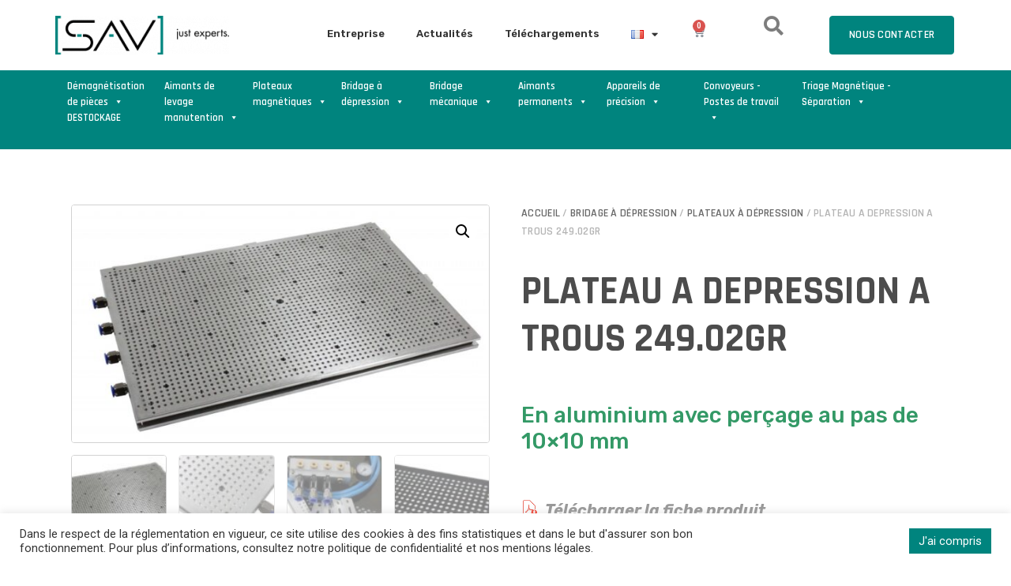

--- FILE ---
content_type: text/html; charset=UTF-8
request_url: https://www.savfrance.fr/product/plateau-a-depression/
body_size: 29980
content:
<!doctype html>
<html lang="fr-FR">
<head>
	<meta charset="UTF-8">
	<meta name="viewport" content="width=device-width, initial-scale=1">
	<link rel="profile" href="https://gmpg.org/xfn/11">
	<meta name='robots' content='index, follow, max-image-preview:large, max-snippet:-1, max-video-preview:-1' />
<link rel="alternate" href="https://www.savfrance.fr/product/plateau-a-depression/" hreflang="fr" />
<link rel="alternate" href="https://www.savfrance.fr/en/product/hole-grid-vacuum-table-2/" hreflang="en" />

	<!-- This site is optimized with the Yoast SEO plugin v26.8 - https://yoast.com/product/yoast-seo-wordpress/ -->
	<title>plateau à dépression</title>
	<meta name="description" content="Plateau à dépression à trous SAV FRANCE pour le maintien de pièces sur machines d&#039;usinage sans joint. Voir gamme complète." />
	<link rel="canonical" href="https://www.savfrance.fr/product/plateau-a-depression/" />
	<meta property="og:locale" content="fr_FR" />
	<meta property="og:locale:alternate" content="en_GB" />
	<meta property="og:type" content="article" />
	<meta property="og:title" content="plateau à dépression" />
	<meta property="og:description" content="Plateau à dépression à trous SAV FRANCE pour le maintien de pièces sur machines d&#039;usinage sans joint. Voir gamme complète." />
	<meta property="og:url" content="https://www.savfrance.fr/product/plateau-a-depression/" />
	<meta property="og:site_name" content="SAV France" />
	<meta property="article:modified_time" content="2024-11-29T16:40:32+00:00" />
	<meta property="og:image" content="https://www.savfrance.fr/wp-content/uploads/2021/08/PLATEAU-A-DEPRESSION-A-TROU-249.02GR-600x400-1.jpg" />
	<meta property="og:image:width" content="774" />
	<meta property="og:image:height" content="440" />
	<meta property="og:image:type" content="image/jpeg" />
	<meta name="twitter:card" content="summary_large_image" />
	<meta name="twitter:label1" content="Durée de lecture estimée" />
	<meta name="twitter:data1" content="2 minutes" />
	<script type="application/ld+json" class="yoast-schema-graph">{"@context":"https://schema.org","@graph":[{"@type":"WebPage","@id":"https://www.savfrance.fr/product/plateau-a-depression/","url":"https://www.savfrance.fr/product/plateau-a-depression/","name":"plateau à dépression","isPartOf":{"@id":"https://www.savfrance.fr/#website"},"primaryImageOfPage":{"@id":"https://www.savfrance.fr/product/plateau-a-depression/#primaryimage"},"image":{"@id":"https://www.savfrance.fr/product/plateau-a-depression/#primaryimage"},"thumbnailUrl":"https://www.savfrance.fr/wp-content/uploads/2021/08/PLATEAU-A-DEPRESSION-A-TROU-249.02GR-600x400-1.jpg","datePublished":"2021-08-09T12:53:43+00:00","dateModified":"2024-11-29T16:40:32+00:00","description":"Plateau à dépression à trous SAV FRANCE pour le maintien de pièces sur machines d'usinage sans joint. Voir gamme complète.","breadcrumb":{"@id":"https://www.savfrance.fr/product/plateau-a-depression/#breadcrumb"},"inLanguage":"fr-FR","potentialAction":[{"@type":"ReadAction","target":["https://www.savfrance.fr/product/plateau-a-depression/"]}]},{"@type":"ImageObject","inLanguage":"fr-FR","@id":"https://www.savfrance.fr/product/plateau-a-depression/#primaryimage","url":"https://www.savfrance.fr/wp-content/uploads/2021/08/PLATEAU-A-DEPRESSION-A-TROU-249.02GR-600x400-1.jpg","contentUrl":"https://www.savfrance.fr/wp-content/uploads/2021/08/PLATEAU-A-DEPRESSION-A-TROU-249.02GR-600x400-1.jpg","width":774,"height":440},{"@type":"BreadcrumbList","@id":"https://www.savfrance.fr/product/plateau-a-depression/#breadcrumb","itemListElement":[{"@type":"ListItem","position":1,"name":"Accueil","item":"https://www.savfrance.fr/"},{"@type":"ListItem","position":2,"name":"Notre gamme","item":"https://www.savfrance.fr/notre-gamme/"},{"@type":"ListItem","position":3,"name":"PLATEAU A DEPRESSION A TROUS 249.02GR"}]},{"@type":"WebSite","@id":"https://www.savfrance.fr/#website","url":"https://www.savfrance.fr/","name":"SAV France","description":"Un site utilisant WordPress","publisher":{"@id":"https://www.savfrance.fr/#organization"},"potentialAction":[{"@type":"SearchAction","target":{"@type":"EntryPoint","urlTemplate":"https://www.savfrance.fr/?s={search_term_string}"},"query-input":{"@type":"PropertyValueSpecification","valueRequired":true,"valueName":"search_term_string"}}],"inLanguage":"fr-FR"},{"@type":"Organization","@id":"https://www.savfrance.fr/#organization","name":"SAV France","url":"https://www.savfrance.fr/","logo":{"@type":"ImageObject","inLanguage":"fr-FR","@id":"https://www.savfrance.fr/#/schema/logo/image/","url":"https://www.savfrance.fr/wp-content/uploads/2021/06/new-logo-SAV.png","contentUrl":"https://www.savfrance.fr/wp-content/uploads/2021/06/new-logo-SAV.png","width":270,"height":61,"caption":"SAV France"},"image":{"@id":"https://www.savfrance.fr/#/schema/logo/image/"}}]}</script>
	<!-- / Yoast SEO plugin. -->


<link href='https://fonts.gstatic.com' crossorigin rel='preconnect' />
<link rel="alternate" type="application/rss+xml" title="SAV France &raquo; Flux" href="https://www.savfrance.fr/feed/" />
<link rel="alternate" title="oEmbed (JSON)" type="application/json+oembed" href="https://www.savfrance.fr/wp-json/oembed/1.0/embed?url=https%3A%2F%2Fwww.savfrance.fr%2Fproduct%2Fplateau-a-depression%2F" />
<link rel="alternate" title="oEmbed (XML)" type="text/xml+oembed" href="https://www.savfrance.fr/wp-json/oembed/1.0/embed?url=https%3A%2F%2Fwww.savfrance.fr%2Fproduct%2Fplateau-a-depression%2F&#038;format=xml" />
<style id='wp-img-auto-sizes-contain-inline-css'>
img:is([sizes=auto i],[sizes^="auto," i]){contain-intrinsic-size:3000px 1500px}
/*# sourceURL=wp-img-auto-sizes-contain-inline-css */
</style>
<style id='wp-emoji-styles-inline-css'>

	img.wp-smiley, img.emoji {
		display: inline !important;
		border: none !important;
		box-shadow: none !important;
		height: 1em !important;
		width: 1em !important;
		margin: 0 0.07em !important;
		vertical-align: -0.1em !important;
		background: none !important;
		padding: 0 !important;
	}
/*# sourceURL=wp-emoji-styles-inline-css */
</style>
<link rel='stylesheet' id='cookie-law-info-css' href='https://www.savfrance.fr/wp-content/plugins/cookie-law-info/legacy/public/css/cookie-law-info-public.css?ver=3.3.9.1' media='all' />
<link rel='stylesheet' id='cookie-law-info-gdpr-css' href='https://www.savfrance.fr/wp-content/plugins/cookie-law-info/legacy/public/css/cookie-law-info-gdpr.css?ver=3.3.9.1' media='all' />
<link rel='stylesheet' id='photoswipe-css' href='https://www.savfrance.fr/wp-content/plugins/woocommerce/assets/css/photoswipe/photoswipe.min.css?ver=9.5.3' media='all' />
<link rel='stylesheet' id='photoswipe-default-skin-css' href='https://www.savfrance.fr/wp-content/plugins/woocommerce/assets/css/photoswipe/default-skin/default-skin.min.css?ver=9.5.3' media='all' />
<link rel='stylesheet' id='woocommerce-layout-css' href='https://www.savfrance.fr/wp-content/plugins/woocommerce/assets/css/woocommerce-layout.css?ver=9.5.3' media='all' />
<link rel='stylesheet' id='woocommerce-smallscreen-css' href='https://www.savfrance.fr/wp-content/plugins/woocommerce/assets/css/woocommerce-smallscreen.css?ver=9.5.3' media='only screen and (max-width: 768px)' />
<link rel='stylesheet' id='woocommerce-general-css' href='https://www.savfrance.fr/wp-content/plugins/woocommerce/assets/css/woocommerce.css?ver=9.5.3' media='all' />
<style id='woocommerce-inline-inline-css'>
.woocommerce form .form-row .required { visibility: visible; }
/*# sourceURL=woocommerce-inline-inline-css */
</style>
<link rel='stylesheet' id='megamenu-css' href='https://www.savfrance.fr/wp-content/uploads/maxmegamenu/style_fr_fr.css?ver=880d57' media='all' />
<link rel='stylesheet' id='dashicons-css' href='https://www.savfrance.fr/wp-includes/css/dashicons.min.css?ver=6.9' media='all' />
<link rel='stylesheet' id='hello-elementor-css' href='https://www.savfrance.fr/wp-content/themes/hello-elementor/style.min.css?ver=3.1.1' media='all' />
<link rel='stylesheet' id='hello-elementor-theme-style-css' href='https://www.savfrance.fr/wp-content/themes/hello-elementor/theme.min.css?ver=3.1.1' media='all' />
<link rel='stylesheet' id='hello-elementor-header-footer-css' href='https://www.savfrance.fr/wp-content/themes/hello-elementor/header-footer.min.css?ver=3.1.1' media='all' />
<link rel='stylesheet' id='elementor-frontend-css' href='https://www.savfrance.fr/wp-content/plugins/elementor/assets/css/frontend.min.css?ver=3.26.4' media='all' />
<link rel='stylesheet' id='widget-image-css' href='https://www.savfrance.fr/wp-content/plugins/elementor/assets/css/widget-image.min.css?ver=3.26.4' media='all' />
<link rel='stylesheet' id='widget-nav-menu-css' href='https://www.savfrance.fr/wp-content/plugins/elementor-pro/assets/css/widget-nav-menu.min.css?ver=3.26.3' media='all' />
<link rel='stylesheet' id='widget-woocommerce-menu-cart-css' href='https://www.savfrance.fr/wp-content/plugins/elementor-pro/assets/css/widget-woocommerce-menu-cart.min.css?ver=3.26.3' media='all' />
<link rel='stylesheet' id='swiper-css' href='https://www.savfrance.fr/wp-content/plugins/elementor/assets/lib/swiper/v8/css/swiper.min.css?ver=8.4.5' media='all' />
<link rel='stylesheet' id='e-swiper-css' href='https://www.savfrance.fr/wp-content/plugins/elementor/assets/css/conditionals/e-swiper.min.css?ver=3.26.4' media='all' />
<link rel='stylesheet' id='widget-icon-list-css' href='https://www.savfrance.fr/wp-content/plugins/elementor/assets/css/widget-icon-list.min.css?ver=3.26.4' media='all' />
<link rel='stylesheet' id='widget-heading-css' href='https://www.savfrance.fr/wp-content/plugins/elementor/assets/css/widget-heading.min.css?ver=3.26.4' media='all' />
<link rel='stylesheet' id='widget-text-editor-css' href='https://www.savfrance.fr/wp-content/plugins/elementor/assets/css/widget-text-editor.min.css?ver=3.26.4' media='all' />
<link rel='stylesheet' id='widget-woocommerce-product-images-css' href='https://www.savfrance.fr/wp-content/plugins/elementor-pro/assets/css/widget-woocommerce-product-images.min.css?ver=3.26.3' media='all' />
<link rel='stylesheet' id='widget-woocommerce-product-rating-css' href='https://www.savfrance.fr/wp-content/plugins/elementor-pro/assets/css/widget-woocommerce-product-rating.min.css?ver=3.26.3' media='all' />
<link rel='stylesheet' id='widget-woocommerce-product-meta-css' href='https://www.savfrance.fr/wp-content/plugins/elementor-pro/assets/css/widget-woocommerce-product-meta.min.css?ver=3.26.3' media='all' />
<link rel='stylesheet' id='widget-woocommerce-product-price-css' href='https://www.savfrance.fr/wp-content/plugins/elementor-pro/assets/css/widget-woocommerce-product-price.min.css?ver=3.26.3' media='all' />
<link rel='stylesheet' id='widget-woocommerce-product-add-to-cart-css' href='https://www.savfrance.fr/wp-content/plugins/elementor-pro/assets/css/widget-woocommerce-product-add-to-cart.min.css?ver=3.26.3' media='all' />
<link rel='stylesheet' id='widget-woocommerce-product-data-tabs-css' href='https://www.savfrance.fr/wp-content/plugins/elementor-pro/assets/css/widget-woocommerce-product-data-tabs.min.css?ver=3.26.3' media='all' />
<link rel='stylesheet' id='widget-woocommerce-products-css' href='https://www.savfrance.fr/wp-content/plugins/elementor-pro/assets/css/widget-woocommerce-products.min.css?ver=3.26.3' media='all' />
<link rel='stylesheet' id='elementor-icons-css' href='https://www.savfrance.fr/wp-content/plugins/elementor/assets/lib/eicons/css/elementor-icons.min.css?ver=5.34.0' media='all' />
<link rel='stylesheet' id='elementor-post-6-css' href='https://www.savfrance.fr/wp-content/uploads/elementor/css/post-6.css?ver=1736352647' media='all' />
<link rel='stylesheet' id='elementor-post-279-css' href='https://www.savfrance.fr/wp-content/uploads/elementor/css/post-279.css?ver=1736352647' media='all' />
<link rel='stylesheet' id='elementor-post-65-css' href='https://www.savfrance.fr/wp-content/uploads/elementor/css/post-65.css?ver=1736352647' media='all' />
<link rel='stylesheet' id='elementor-post-38-css' href='https://www.savfrance.fr/wp-content/uploads/elementor/css/post-38.css?ver=1736352648' media='all' />
<link rel='stylesheet' id='hello-elementor-child-style-css' href='https://www.savfrance.fr/wp-content/themes/hello-theme-child-master/style.css?ver=1.0.0' media='all' />
<link rel='stylesheet' id='google-fonts-1-css' href='https://fonts.googleapis.com/css?family=Roboto%3A100%2C100italic%2C200%2C200italic%2C300%2C300italic%2C400%2C400italic%2C500%2C500italic%2C600%2C600italic%2C700%2C700italic%2C800%2C800italic%2C900%2C900italic%7CRoboto+Slab%3A100%2C100italic%2C200%2C200italic%2C300%2C300italic%2C400%2C400italic%2C500%2C500italic%2C600%2C600italic%2C700%2C700italic%2C800%2C800italic%2C900%2C900italic%7CRubik%3A100%2C100italic%2C200%2C200italic%2C300%2C300italic%2C400%2C400italic%2C500%2C500italic%2C600%2C600italic%2C700%2C700italic%2C800%2C800italic%2C900%2C900italic%7CRajdhani%3A100%2C100italic%2C200%2C200italic%2C300%2C300italic%2C400%2C400italic%2C500%2C500italic%2C600%2C600italic%2C700%2C700italic%2C800%2C800italic%2C900%2C900italic&#038;display=auto&#038;ver=6.9' media='all' />
<link rel='stylesheet' id='elementor-icons-shared-0-css' href='https://www.savfrance.fr/wp-content/plugins/elementor/assets/lib/font-awesome/css/fontawesome.min.css?ver=5.15.3' media='all' />
<link rel='stylesheet' id='elementor-icons-fa-solid-css' href='https://www.savfrance.fr/wp-content/plugins/elementor/assets/lib/font-awesome/css/solid.min.css?ver=5.15.3' media='all' />
<link rel="preconnect" href="https://fonts.gstatic.com/" crossorigin><script src="https://www.savfrance.fr/wp-includes/js/jquery/jquery.min.js?ver=3.7.1" id="jquery-core-js"></script>
<script src="https://www.savfrance.fr/wp-includes/js/jquery/jquery-migrate.min.js?ver=3.4.1" id="jquery-migrate-js"></script>
<script id="cookie-law-info-js-extra">
var Cli_Data = {"nn_cookie_ids":[],"cookielist":[],"non_necessary_cookies":[],"ccpaEnabled":"","ccpaRegionBased":"","ccpaBarEnabled":"","strictlyEnabled":["necessary","obligatoire"],"ccpaType":"gdpr","js_blocking":"1","custom_integration":"","triggerDomRefresh":"","secure_cookies":""};
var cli_cookiebar_settings = {"animate_speed_hide":"500","animate_speed_show":"500","background":"#FFF","border":"#b1a6a6c2","border_on":"","button_1_button_colour":"#00847e","button_1_button_hover":"#006a65","button_1_link_colour":"#fff","button_1_as_button":"1","button_1_new_win":"","button_2_button_colour":"#333","button_2_button_hover":"#292929","button_2_link_colour":"#444","button_2_as_button":"","button_2_hidebar":"","button_3_button_colour":"#dedfe0","button_3_button_hover":"#b2b2b3","button_3_link_colour":"#333333","button_3_as_button":"1","button_3_new_win":"","button_4_button_colour":"#dedfe0","button_4_button_hover":"#b2b2b3","button_4_link_colour":"#333333","button_4_as_button":"1","button_7_button_colour":"#00847e","button_7_button_hover":"#006a65","button_7_link_colour":"#fff","button_7_as_button":"1","button_7_new_win":"","font_family":"inherit","header_fix":"","notify_animate_hide":"1","notify_animate_show":"","notify_div_id":"#cookie-law-info-bar","notify_position_horizontal":"right","notify_position_vertical":"bottom","scroll_close":"","scroll_close_reload":"","accept_close_reload":"","reject_close_reload":"","showagain_tab":"","showagain_background":"#fff","showagain_border":"#000","showagain_div_id":"#cookie-law-info-again","showagain_x_position":"100px","text":"#333333","show_once_yn":"","show_once":"10000","logging_on":"","as_popup":"","popup_overlay":"1","bar_heading_text":"","cookie_bar_as":"banner","popup_showagain_position":"bottom-right","widget_position":"left"};
var log_object = {"ajax_url":"https://www.savfrance.fr/wp-admin/admin-ajax.php"};
//# sourceURL=cookie-law-info-js-extra
</script>
<script src="https://www.savfrance.fr/wp-content/plugins/cookie-law-info/legacy/public/js/cookie-law-info-public.js?ver=3.3.9.1" id="cookie-law-info-js"></script>
<script src="https://www.savfrance.fr/wp-content/plugins/woocommerce/assets/js/jquery-blockui/jquery.blockUI.min.js?ver=2.7.0-wc.9.5.3" id="jquery-blockui-js" defer data-wp-strategy="defer"></script>
<script id="wc-add-to-cart-js-extra">
var wc_add_to_cart_params = {"ajax_url":"/wp-admin/admin-ajax.php","wc_ajax_url":"/?wc-ajax=%%endpoint%%","i18n_view_cart":"Voir le devis","cart_url":"https://www.savfrance.fr/devis/","is_cart":"","cart_redirect_after_add":"no"};
//# sourceURL=wc-add-to-cart-js-extra
</script>
<script src="https://www.savfrance.fr/wp-content/plugins/woocommerce/assets/js/frontend/add-to-cart.min.js?ver=9.5.3" id="wc-add-to-cart-js" defer data-wp-strategy="defer"></script>
<script src="https://www.savfrance.fr/wp-content/plugins/woocommerce/assets/js/zoom/jquery.zoom.min.js?ver=1.7.21-wc.9.5.3" id="zoom-js" defer data-wp-strategy="defer"></script>
<script src="https://www.savfrance.fr/wp-content/plugins/woocommerce/assets/js/flexslider/jquery.flexslider.min.js?ver=2.7.2-wc.9.5.3" id="flexslider-js" defer data-wp-strategy="defer"></script>
<script src="https://www.savfrance.fr/wp-content/plugins/woocommerce/assets/js/photoswipe/photoswipe.min.js?ver=4.1.1-wc.9.5.3" id="photoswipe-js" defer data-wp-strategy="defer"></script>
<script src="https://www.savfrance.fr/wp-content/plugins/woocommerce/assets/js/photoswipe/photoswipe-ui-default.min.js?ver=4.1.1-wc.9.5.3" id="photoswipe-ui-default-js" defer data-wp-strategy="defer"></script>
<script id="wc-single-product-js-extra">
var wc_single_product_params = {"i18n_required_rating_text":"Veuillez s\u00e9lectionner une note","i18n_product_gallery_trigger_text":"Voir la galerie d\u2019images en plein \u00e9cran","review_rating_required":"yes","flexslider":{"rtl":false,"animation":"slide","smoothHeight":true,"directionNav":false,"controlNav":"thumbnails","slideshow":false,"animationSpeed":500,"animationLoop":false,"allowOneSlide":false},"zoom_enabled":"1","zoom_options":[],"photoswipe_enabled":"1","photoswipe_options":{"shareEl":false,"closeOnScroll":false,"history":false,"hideAnimationDuration":0,"showAnimationDuration":0},"flexslider_enabled":"1"};
//# sourceURL=wc-single-product-js-extra
</script>
<script src="https://www.savfrance.fr/wp-content/plugins/woocommerce/assets/js/frontend/single-product.min.js?ver=9.5.3" id="wc-single-product-js" defer data-wp-strategy="defer"></script>
<script src="https://www.savfrance.fr/wp-content/plugins/woocommerce/assets/js/js-cookie/js.cookie.min.js?ver=2.1.4-wc.9.5.3" id="js-cookie-js" defer data-wp-strategy="defer"></script>
<script id="woocommerce-js-extra">
var woocommerce_params = {"ajax_url":"/wp-admin/admin-ajax.php","wc_ajax_url":"/?wc-ajax=%%endpoint%%"};
//# sourceURL=woocommerce-js-extra
</script>
<script src="https://www.savfrance.fr/wp-content/plugins/woocommerce/assets/js/frontend/woocommerce.min.js?ver=9.5.3" id="woocommerce-js" defer data-wp-strategy="defer"></script>
<script src="https://www.savfrance.fr/wp-content/themes/hello-theme-child-master/script.js?ver=1.0.0" id="hello-elementor-theme-script-js"></script>
<link rel="https://api.w.org/" href="https://www.savfrance.fr/wp-json/" /><link rel="alternate" title="JSON" type="application/json" href="https://www.savfrance.fr/wp-json/wp/v2/product/1439" /><link rel="EditURI" type="application/rsd+xml" title="RSD" href="https://www.savfrance.fr/xmlrpc.php?rsd" />
<meta name="generator" content="WordPress 6.9" />
<meta name="generator" content="WooCommerce 9.5.3" />
<link rel='shortlink' href='https://www.savfrance.fr/?p=1439' />
	<!-- Global site tag (gtag.js) - Google Analytics -->
	<script async src="https://www.googletagmanager.com/gtag/js?id=UA-999902-22"></script>
	<script>
	window.dataLayer = window.dataLayer || [];
	function gtag(){dataLayer.push(arguments);}
	gtag('js', new Date());

	gtag('config', 'UA-999902-22');
	</script>
    <meta name="description" content="En aluminium avec perçage au pas de 10x10 mm
&nbsp;
  Télécharger la fiche produit
 ">
	<noscript><style>.woocommerce-product-gallery{ opacity: 1 !important; }</style></noscript>
	<meta name="generator" content="Elementor 3.26.4; features: additional_custom_breakpoints; settings: css_print_method-external, google_font-enabled, font_display-auto">
			<style>
				.e-con.e-parent:nth-of-type(n+4):not(.e-lazyloaded):not(.e-no-lazyload),
				.e-con.e-parent:nth-of-type(n+4):not(.e-lazyloaded):not(.e-no-lazyload) * {
					background-image: none !important;
				}
				@media screen and (max-height: 1024px) {
					.e-con.e-parent:nth-of-type(n+3):not(.e-lazyloaded):not(.e-no-lazyload),
					.e-con.e-parent:nth-of-type(n+3):not(.e-lazyloaded):not(.e-no-lazyload) * {
						background-image: none !important;
					}
				}
				@media screen and (max-height: 640px) {
					.e-con.e-parent:nth-of-type(n+2):not(.e-lazyloaded):not(.e-no-lazyload),
					.e-con.e-parent:nth-of-type(n+2):not(.e-lazyloaded):not(.e-no-lazyload) * {
						background-image: none !important;
					}
				}
			</style>
			<style class='wp-fonts-local'>
@font-face{font-family:Inter;font-style:normal;font-weight:300 900;font-display:fallback;src:url('https://www.savfrance.fr/wp-content/plugins/woocommerce/assets/fonts/Inter-VariableFont_slnt,wght.woff2') format('woff2');font-stretch:normal;}
@font-face{font-family:Cardo;font-style:normal;font-weight:400;font-display:fallback;src:url('https://www.savfrance.fr/wp-content/plugins/woocommerce/assets/fonts/cardo_normal_400.woff2') format('woff2');}
</style>
<link rel="icon" href="https://www.savfrance.fr/wp-content/uploads/2021/06/new-logo-SAV02.png" sizes="32x32" />
<link rel="icon" href="https://www.savfrance.fr/wp-content/uploads/2021/06/new-logo-SAV02.png" sizes="192x192" />
<link rel="apple-touch-icon" href="https://www.savfrance.fr/wp-content/uploads/2021/06/new-logo-SAV02.png" />
<meta name="msapplication-TileImage" content="https://www.savfrance.fr/wp-content/uploads/2021/06/new-logo-SAV02.png" />
		<style id="wp-custom-css">
			.woocommerce-message{
	border-top-color: #00847E;
	max-width: 1140px;
    margin: 10px auto 0 auto;
}

.woocommerce-message::before {
    color: #00847E;
}

.cart_totals {
	display : none;
}

.added_to_cart{
	color : #00D1C7;
}
    		</style>
		<style type="text/css">/** Mega Menu CSS: fs **/</style>
<link rel='stylesheet' id='wc-blocks-style-css' href='https://www.savfrance.fr/wp-content/plugins/woocommerce/assets/client/blocks/wc-blocks.css?ver=wc-9.5.3' media='all' />
<link rel='stylesheet' id='cookie-law-info-table-css' href='https://www.savfrance.fr/wp-content/plugins/cookie-law-info/legacy/public/css/cookie-law-info-table.css?ver=3.3.9.1' media='all' />
<link rel='stylesheet' id='e-sticky-css' href='https://www.savfrance.fr/wp-content/plugins/elementor-pro/assets/css/modules/sticky.min.css?ver=3.26.3' media='all' />
</head>
<body class="wp-singular product-template-default single single-product postid-1439 wp-custom-logo wp-theme-hello-elementor wp-child-theme-hello-theme-child-master theme-hello-elementor woocommerce woocommerce-page woocommerce-no-js mega-menu-menu-1 elementor-default elementor-template-full-width elementor-kit-6 elementor-page-38">


<a class="skip-link screen-reader-text" href="#content">Aller au contenu</a>

		<div data-elementor-type="header" data-elementor-id="279" class="elementor elementor-279 elementor-location-header" data-elementor-post-type="elementor_library">
					<section class="elementor-section elementor-top-section elementor-element elementor-element-53ee225 elementor-section-full_width elementor-section-height-default elementor-section-height-default" data-id="53ee225" data-element_type="section" id="section-header" data-settings="{&quot;background_background&quot;:&quot;classic&quot;,&quot;sticky&quot;:&quot;top&quot;,&quot;sticky_on&quot;:[&quot;desktop&quot;,&quot;tablet&quot;,&quot;mobile&quot;],&quot;sticky_offset&quot;:0,&quot;sticky_effects_offset&quot;:0,&quot;sticky_anchor_link_offset&quot;:0}">
						<div class="elementor-container elementor-column-gap-default">
					<div class="elementor-column elementor-col-100 elementor-top-column elementor-element elementor-element-ae62d0d" data-id="ae62d0d" data-element_type="column" id="col-int-section">
			<div class="elementor-widget-wrap elementor-element-populated">
						<section class="elementor-section elementor-inner-section elementor-element elementor-element-6915452 elementor-section-boxed elementor-section-height-default elementor-section-height-default" data-id="6915452" data-element_type="section">
						<div class="elementor-container elementor-column-gap-default">
					<div class="elementor-column elementor-col-20 elementor-inner-column elementor-element elementor-element-b803b6f" data-id="b803b6f" data-element_type="column">
			<div class="elementor-widget-wrap elementor-element-populated">
						<div class="elementor-element elementor-element-fd92738 elementor-widget elementor-widget-image" data-id="fd92738" data-element_type="widget" data-widget_type="image.default">
				<div class="elementor-widget-container">
																<a href="https://www.savfrance.fr/">
							<img src="https://www.savfrance.fr/wp-content/uploads/elementor/thumbs/new-logo-SAV-p8gp5aw4bx0wberbpb6kf0yjh0h6mak2cdc6vxqmei.png" title="New Logo SAV" alt="New Logo SAV" loading="lazy" />								</a>
															</div>
				</div>
					</div>
		</div>
				<div class="elementor-column elementor-col-20 elementor-inner-column elementor-element elementor-element-a611c00" data-id="a611c00" data-element_type="column">
			<div class="elementor-widget-wrap elementor-element-populated">
						<div class="elementor-element elementor-element-84910fa elementor-nav-menu__align-end elementor-hidden-mobile elementor-nav-menu--dropdown-tablet elementor-nav-menu__text-align-aside elementor-nav-menu--toggle elementor-nav-menu--burger elementor-widget elementor-widget-nav-menu" data-id="84910fa" data-element_type="widget" data-settings="{&quot;layout&quot;:&quot;horizontal&quot;,&quot;submenu_icon&quot;:{&quot;value&quot;:&quot;&lt;i class=\&quot;fas fa-caret-down\&quot;&gt;&lt;\/i&gt;&quot;,&quot;library&quot;:&quot;fa-solid&quot;},&quot;toggle&quot;:&quot;burger&quot;}" data-widget_type="nav-menu.default">
				<div class="elementor-widget-container">
								<nav aria-label="Menu" class="elementor-nav-menu--main elementor-nav-menu__container elementor-nav-menu--layout-horizontal e--pointer-underline e--animation-fade">
				<ul id="menu-1-84910fa" class="elementor-nav-menu"><li class="menu-item menu-item-type-post_type menu-item-object-page menu-item-2950"><a href="https://www.savfrance.fr/entreprise/" class="elementor-item">Entreprise</a></li>
<li class="menu-item menu-item-type-post_type menu-item-object-page menu-item-501"><a href="https://www.savfrance.fr/actualites/" class="elementor-item">Actualités</a></li>
<li class="menu-item menu-item-type-post_type menu-item-object-page menu-item-2985"><a href="https://www.savfrance.fr/telechargements/" class="elementor-item">Téléchargements</a></li>
<li class="pll-parent-menu-item menu-item menu-item-type-custom menu-item-object-custom current-menu-parent menu-item-has-children menu-item-4193"><a href="#pll_switcher" class="elementor-item elementor-item-anchor"><img src="[data-uri]" alt="Français" width="16" height="11" style="width: 16px; height: 11px;" /></a>
<ul class="sub-menu elementor-nav-menu--dropdown">
	<li class="lang-item lang-item-34 lang-item-fr current-lang lang-item-first menu-item menu-item-type-custom menu-item-object-custom menu-item-4193-fr"><a href="https://www.savfrance.fr/product/plateau-a-depression/" hreflang="fr-FR" lang="fr-FR" class="elementor-sub-item"><img src="[data-uri]" alt="Français" width="16" height="11" style="width: 16px; height: 11px;" /></a></li>
	<li class="lang-item lang-item-37 lang-item-en menu-item menu-item-type-custom menu-item-object-custom menu-item-4193-en"><a href="https://www.savfrance.fr/en/product/hole-grid-vacuum-table-2/" hreflang="en-GB" lang="en-GB" class="elementor-sub-item"><img src="[data-uri]" alt="English" width="16" height="11" style="width: 16px; height: 11px;" /></a></li>
</ul>
</li>
</ul>			</nav>
					<div class="elementor-menu-toggle" role="button" tabindex="0" aria-label="Permuter le menu" aria-expanded="false">
			<i aria-hidden="true" role="presentation" class="elementor-menu-toggle__icon--open eicon-menu-bar"></i><i aria-hidden="true" role="presentation" class="elementor-menu-toggle__icon--close eicon-close"></i>		</div>
					<nav class="elementor-nav-menu--dropdown elementor-nav-menu__container" aria-hidden="true">
				<ul id="menu-2-84910fa" class="elementor-nav-menu"><li class="menu-item menu-item-type-post_type menu-item-object-page menu-item-2950"><a href="https://www.savfrance.fr/entreprise/" class="elementor-item" tabindex="-1">Entreprise</a></li>
<li class="menu-item menu-item-type-post_type menu-item-object-page menu-item-501"><a href="https://www.savfrance.fr/actualites/" class="elementor-item" tabindex="-1">Actualités</a></li>
<li class="menu-item menu-item-type-post_type menu-item-object-page menu-item-2985"><a href="https://www.savfrance.fr/telechargements/" class="elementor-item" tabindex="-1">Téléchargements</a></li>
<li class="pll-parent-menu-item menu-item menu-item-type-custom menu-item-object-custom current-menu-parent menu-item-has-children menu-item-4193"><a href="#pll_switcher" class="elementor-item elementor-item-anchor" tabindex="-1"><img src="[data-uri]" alt="Français" width="16" height="11" style="width: 16px; height: 11px;" /></a>
<ul class="sub-menu elementor-nav-menu--dropdown">
	<li class="lang-item lang-item-34 lang-item-fr current-lang lang-item-first menu-item menu-item-type-custom menu-item-object-custom menu-item-4193-fr"><a href="https://www.savfrance.fr/product/plateau-a-depression/" hreflang="fr-FR" lang="fr-FR" class="elementor-sub-item" tabindex="-1"><img src="[data-uri]" alt="Français" width="16" height="11" style="width: 16px; height: 11px;" /></a></li>
	<li class="lang-item lang-item-37 lang-item-en menu-item menu-item-type-custom menu-item-object-custom menu-item-4193-en"><a href="https://www.savfrance.fr/en/product/hole-grid-vacuum-table-2/" hreflang="en-GB" lang="en-GB" class="elementor-sub-item" tabindex="-1"><img src="[data-uri]" alt="English" width="16" height="11" style="width: 16px; height: 11px;" /></a></li>
</ul>
</li>
</ul>			</nav>
						</div>
				</div>
					</div>
		</div>
				<div class="elementor-column elementor-col-20 elementor-inner-column elementor-element elementor-element-ed6e4d3" data-id="ed6e4d3" data-element_type="column">
			<div class="elementor-widget-wrap elementor-element-populated">
						<div class="elementor-element elementor-element-55063c9 toggle-icon--cart-medium elementor-menu-cart--items-indicator-bubble elementor-menu-cart--cart-type-side-cart elementor-menu-cart--show-remove-button-yes elementor-widget elementor-widget-woocommerce-menu-cart" data-id="55063c9" data-element_type="widget" data-settings="{&quot;cart_type&quot;:&quot;side-cart&quot;,&quot;open_cart&quot;:&quot;click&quot;,&quot;automatically_open_cart&quot;:&quot;no&quot;}" data-widget_type="woocommerce-menu-cart.default">
				<div class="elementor-widget-container">
							<div class="elementor-menu-cart__wrapper">
							<div class="elementor-menu-cart__toggle_wrapper">
					<div class="elementor-menu-cart__container elementor-lightbox" aria-hidden="true">
						<div class="elementor-menu-cart__main" aria-hidden="true">
									<div class="elementor-menu-cart__close-button">
					</div>
									<div class="widget_shopping_cart_content">
															</div>
						</div>
					</div>
							<div class="elementor-menu-cart__toggle elementor-button-wrapper">
			<a id="elementor-menu-cart__toggle_button" href="#" class="elementor-menu-cart__toggle_button elementor-button elementor-size-sm" aria-expanded="false">
				<span class="elementor-button-text"></span>
				<span class="elementor-button-icon">
					<span class="elementor-button-icon-qty" data-counter="0">0</span>
					<i class="eicon-cart-medium"></i>					<span class="elementor-screen-only">Panier</span>
				</span>
			</a>
		</div>
						</div>
					</div> <!-- close elementor-menu-cart__wrapper -->
						</div>
				</div>
					</div>
		</div>
				<div class="elementor-column elementor-col-20 elementor-inner-column elementor-element elementor-element-e10c771" data-id="e10c771" data-element_type="column">
			<div class="elementor-widget-wrap elementor-element-populated">
						<div class="elementor-element elementor-element-0f2806f elementor-view-default elementor-widget elementor-widget-icon" data-id="0f2806f" data-element_type="widget" data-widget_type="icon.default">
				<div class="elementor-widget-container">
							<div class="elementor-icon-wrapper">
			<a class="elementor-icon" href="https://www.savfrance.fr/?s">
			<i aria-hidden="true" class="fas fa-search"></i>			</a>
		</div>
						</div>
				</div>
					</div>
		</div>
				<div class="elementor-column elementor-col-20 elementor-inner-column elementor-element elementor-element-75bea2f" data-id="75bea2f" data-element_type="column">
			<div class="elementor-widget-wrap elementor-element-populated">
						<div class="elementor-element elementor-element-1fd68ec elementor-nav-menu__align-end elementor-hidden-desktop elementor-nav-menu--dropdown-tablet elementor-nav-menu__text-align-aside elementor-nav-menu--toggle elementor-nav-menu--burger elementor-widget elementor-widget-nav-menu" data-id="1fd68ec" data-element_type="widget" data-settings="{&quot;layout&quot;:&quot;horizontal&quot;,&quot;submenu_icon&quot;:{&quot;value&quot;:&quot;&lt;i class=\&quot;fas fa-caret-down\&quot;&gt;&lt;\/i&gt;&quot;,&quot;library&quot;:&quot;fa-solid&quot;},&quot;toggle&quot;:&quot;burger&quot;}" data-widget_type="nav-menu.default">
				<div class="elementor-widget-container">
								<nav aria-label="Menu" class="elementor-nav-menu--main elementor-nav-menu__container elementor-nav-menu--layout-horizontal e--pointer-underline e--animation-fade">
				<ul id="menu-1-1fd68ec" class="elementor-nav-menu"><li class="menu-item menu-item-type-post_type menu-item-object-page menu-item-home menu-item-3148"><a href="https://www.savfrance.fr/" class="elementor-item">Accueil</a></li>
<li class="menu-item menu-item-type-post_type menu-item-object-page menu-item-has-children current_page_parent menu-item-3152"><a href="https://www.savfrance.fr/notre-gamme/" class="elementor-item">Notre gamme</a>
<ul class="sub-menu elementor-nav-menu--dropdown">
	<li class="menu-item menu-item-type-taxonomy menu-item-object-product_cat menu-item-has-children menu-item-3154"><a href="https://www.savfrance.fr/notre-gamme/aimants-permanents/" class="elementor-sub-item">Aimants permanents</a>
	<ul class="sub-menu elementor-nav-menu--dropdown">
		<li class="menu-item menu-item-type-taxonomy menu-item-object-product_cat menu-item-3155"><a href="https://www.savfrance.fr/notre-gamme/aimants-permanents/butees-magnetiques-et-accessoires/" class="elementor-sub-item">Butées magnétiques et accessoires</a></li>
		<li class="menu-item menu-item-type-taxonomy menu-item-object-product_cat menu-item-3156"><a href="https://www.savfrance.fr/notre-gamme/aimants-permanents/aimants-bruts/" class="elementor-sub-item">Aimants bruts</a></li>
		<li class="menu-item menu-item-type-taxonomy menu-item-object-product_cat menu-item-3157"><a href="https://www.savfrance.fr/notre-gamme/aimants-permanents/aimants-dorganisation/" class="elementor-sub-item">Aimants d’organisation</a></li>
		<li class="menu-item menu-item-type-taxonomy menu-item-object-product_cat menu-item-3158"><a href="https://www.savfrance.fr/notre-gamme/aimants-permanents/rouleaux-feuilles-et-pochettes-magnetiques/" class="elementor-sub-item">Rouleaux,feuilles et pochettes magnétiques</a></li>
		<li class="menu-item menu-item-type-taxonomy menu-item-object-product_cat menu-item-3159"><a href="https://www.savfrance.fr/notre-gamme/aimants-permanents/plots-magnetiques-neodyme-caoutchouc/" class="elementor-sub-item">Plots magnétiques Neodyme Caoutchouc</a></li>
		<li class="menu-item menu-item-type-taxonomy menu-item-object-product_cat menu-item-3160"><a href="https://www.savfrance.fr/notre-gamme/aimants-permanents/plots-magnetiques-alnico/" class="elementor-sub-item">Plots magnétiques Alnico</a></li>
		<li class="menu-item menu-item-type-taxonomy menu-item-object-product_cat menu-item-3161"><a href="https://www.savfrance.fr/notre-gamme/aimants-permanents/plots-magnetiques-ferrite/" class="elementor-sub-item">Plots magnétiques Ferrite</a></li>
		<li class="menu-item menu-item-type-taxonomy menu-item-object-product_cat menu-item-3162"><a href="https://www.savfrance.fr/notre-gamme/aimants-permanents/plots-magnetiques-neodyme/" class="elementor-sub-item">Plots magnétiques Neodyme</a></li>
	</ul>
</li>
	<li class="menu-item menu-item-type-taxonomy menu-item-object-product_cat menu-item-has-children menu-item-3163"><a href="https://www.savfrance.fr/notre-gamme/appareils-de-precision/" class="elementor-sub-item">Appareils de précision</a>
	<ul class="sub-menu elementor-nav-menu--dropdown">
		<li class="menu-item menu-item-type-taxonomy menu-item-object-product_cat menu-item-3164"><a href="https://www.savfrance.fr/notre-gamme/appareils-de-precision/appareil-de-rectification-grande-rigidite/" class="elementor-sub-item">Appareil de rectification grande rigidite</a></li>
		<li class="menu-item menu-item-type-taxonomy menu-item-object-product_cat menu-item-3165"><a href="https://www.savfrance.fr/notre-gamme/appareils-de-precision/appareil-de-rectification-inoxydable-grande-rigidite/" class="elementor-sub-item">Appareil de rectification inoxydable grande rigidite</a></li>
		<li class="menu-item menu-item-type-taxonomy menu-item-object-product_cat menu-item-3166"><a href="https://www.savfrance.fr/notre-gamme/appareils-de-precision/appareil-de-rectification-standard/" class="elementor-sub-item">Appareil de rectification standard</a></li>
		<li class="menu-item menu-item-type-taxonomy menu-item-object-product_cat menu-item-3167"><a href="https://www.savfrance.fr/notre-gamme/appareils-de-precision/appareil-de-rectification-standard-motorise/" class="elementor-sub-item">Appareil de rectification standard motorise</a></li>
		<li class="menu-item menu-item-type-taxonomy menu-item-object-product_cat menu-item-3168"><a href="https://www.savfrance.fr/notre-gamme/appareils-de-precision/diviseurs-pour-machine-edm/" class="elementor-sub-item">Diviseurs pour machine EDM</a></li>
		<li class="menu-item menu-item-type-taxonomy menu-item-object-product_cat menu-item-3169"><a href="https://www.savfrance.fr/notre-gamme/appareils-de-precision/dresse-meule-et-equilibreur-de-meule/" class="elementor-sub-item">Dresse meule et équilibreur de meule</a></li>
	</ul>
</li>
	<li class="menu-item menu-item-type-taxonomy menu-item-object-product_cat current-product-ancestor current-menu-parent current-product-parent menu-item-has-children menu-item-3170"><a href="https://www.savfrance.fr/notre-gamme/bridage-a-depression/" class="elementor-sub-item">Bridage à dépression</a>
	<ul class="sub-menu elementor-nav-menu--dropdown">
		<li class="menu-item menu-item-type-taxonomy menu-item-object-product_cat menu-item-3171"><a href="https://www.savfrance.fr/notre-gamme/bridage-a-depression/accessoires-pour-vide/" class="elementor-sub-item">Accessoires pour vide</a></li>
		<li class="menu-item menu-item-type-taxonomy menu-item-object-product_cat current-product-ancestor current-menu-parent current-product-parent menu-item-3172"><a href="https://www.savfrance.fr/notre-gamme/bridage-a-depression/plateaux-a-depression/" class="elementor-sub-item">Plateaux à dépression</a></li>
	</ul>
</li>
	<li class="menu-item menu-item-type-taxonomy menu-item-object-product_cat menu-item-has-children menu-item-3173"><a href="https://www.savfrance.fr/notre-gamme/plateau-magnetique/" class="elementor-sub-item">Plateaux magnétiques</a>
	<ul class="sub-menu elementor-nav-menu--dropdown">
		<li class="menu-item menu-item-type-taxonomy menu-item-object-product_cat menu-item-3174"><a href="https://www.savfrance.fr/notre-gamme/plateau-magnetique/blocs-et-ves-magnetiques/" class="elementor-sub-item">Blocs et vés magnétiques</a></li>
		<li class="menu-item menu-item-type-taxonomy menu-item-object-product_cat menu-item-3175"><a href="https://www.savfrance.fr/notre-gamme/plateau-magnetique/accessoires-magnetiques-de-soudure/" class="elementor-sub-item">Accessoires magnétiques de soudure</a></li>
		<li class="menu-item menu-item-type-taxonomy menu-item-object-product_cat menu-item-3176"><a href="https://www.savfrance.fr/notre-gamme/plateau-magnetique/plateaux-magnetiques-de-fraisage/" class="elementor-sub-item">Plateaux magnétiques de fraisage</a></li>
		<li class="menu-item menu-item-type-taxonomy menu-item-object-product_cat menu-item-3177"><a href="https://www.savfrance.fr/notre-gamme/plateau-magnetique/plateaux-magnetiques-de-rectification/" class="elementor-sub-item">Plateaux magnétiques de rectification</a></li>
		<li class="menu-item menu-item-type-taxonomy menu-item-object-product_cat menu-item-3178"><a href="https://www.savfrance.fr/notre-gamme/plateau-magnetique/plateaux-magnetiques-de-tournage/" class="elementor-sub-item">Plateaux magnétiques de tournage</a></li>
	</ul>
</li>
	<li class="menu-item menu-item-type-taxonomy menu-item-object-product_cat menu-item-has-children menu-item-3179"><a href="https://www.savfrance.fr/notre-gamme/bridage-mecanique/" class="elementor-sub-item">Bridage mécanique</a>
	<ul class="sub-menu elementor-nav-menu--dropdown">
		<li class="menu-item menu-item-type-taxonomy menu-item-object-product_cat menu-item-3180"><a href="https://www.savfrance.fr/notre-gamme/bridage-mecanique/tables-rotatives-et-diviseurs/" class="elementor-sub-item">Tables rotatives et diviseurs</a></li>
		<li class="menu-item menu-item-type-taxonomy menu-item-object-product_cat menu-item-3181"><a href="https://www.savfrance.fr/notre-gamme/bridage-mecanique/elements-de-bridage-mecanique/" class="elementor-sub-item">Éléments de bridage mécanique</a></li>
		<li class="menu-item menu-item-type-taxonomy menu-item-object-product_cat menu-item-has-children menu-item-3182"><a href="https://www.savfrance.fr/notre-gamme/bridage-mecanique/etaux/" class="elementor-sub-item">Étaux</a>
		<ul class="sub-menu elementor-nav-menu--dropdown">
			<li class="menu-item menu-item-type-taxonomy menu-item-object-product_cat menu-item-3183"><a href="https://www.savfrance.fr/notre-gamme/bridage-mecanique/etaux/etaux-de-fraisage/" class="elementor-sub-item">Étaux de fraisage</a></li>
			<li class="menu-item menu-item-type-taxonomy menu-item-object-product_cat menu-item-3184"><a href="https://www.savfrance.fr/notre-gamme/bridage-mecanique/etaux/etaux-de-rectification/" class="elementor-sub-item">Étaux de rectification</a></li>
			<li class="menu-item menu-item-type-taxonomy menu-item-object-product_cat menu-item-3185"><a href="https://www.savfrance.fr/notre-gamme/bridage-mecanique/etaux/etaux-inox/" class="elementor-sub-item">Étaux inox</a></li>
		</ul>
</li>
		<li class="menu-item menu-item-type-taxonomy menu-item-object-product_cat menu-item-3186"><a href="https://www.savfrance.fr/notre-gamme/bridage-mecanique/etaux/etaux-sinus/" class="elementor-sub-item">Étaux sinus</a></li>
		<li class="menu-item menu-item-type-taxonomy menu-item-object-product_cat menu-item-3187"><a href="https://www.savfrance.fr/notre-gamme/bridage-mecanique/mandrins-de-precision/" class="elementor-sub-item">Mandrins de précision</a></li>
		<li class="menu-item menu-item-type-taxonomy menu-item-object-product_cat menu-item-has-children menu-item-3188"><a href="https://www.savfrance.fr/notre-gamme/bridage-mecanique/plaques-equerres-et-cubes/" class="elementor-sub-item">Plaques équerres et cubes</a>
		<ul class="sub-menu elementor-nav-menu--dropdown">
			<li class="menu-item menu-item-type-taxonomy menu-item-object-product_cat menu-item-3189"><a href="https://www.savfrance.fr/notre-gamme/bridage-mecanique/plaques-equerres-et-cubes/cubes/" class="elementor-sub-item">Cubes</a></li>
			<li class="menu-item menu-item-type-taxonomy menu-item-object-product_cat menu-item-3190"><a href="https://www.savfrance.fr/notre-gamme/bridage-mecanique/plaques-equerres-et-cubes/equerres/" class="elementor-sub-item">Équerres</a></li>
			<li class="menu-item menu-item-type-taxonomy menu-item-object-product_cat menu-item-3191"><a href="https://www.savfrance.fr/notre-gamme/bridage-mecanique/plaques-equerres-et-cubes/plaques/" class="elementor-sub-item">Plaques</a></li>
		</ul>
</li>
		<li class="menu-item menu-item-type-taxonomy menu-item-object-product_cat menu-item-3192"><a href="https://www.savfrance.fr/notre-gamme/bridage-mecanique/plateaux-sinus/" class="elementor-sub-item">Plateaux sinus</a></li>
	</ul>
</li>
	<li class="menu-item menu-item-type-taxonomy menu-item-object-product_cat menu-item-has-children menu-item-3193"><a href="https://www.savfrance.fr/notre-gamme/demagnetisation/" class="elementor-sub-item">Démagnétisation de pièces</a>
	<ul class="sub-menu elementor-nav-menu--dropdown">
		<li class="menu-item menu-item-type-taxonomy menu-item-object-product_cat menu-item-3194"><a href="https://www.savfrance.fr/notre-gamme/demagnetisation/tunnels-et-plateaux-demagnetiseurs/" class="elementor-sub-item">Tunnels et plateaux démagnétiseurs</a></li>
		<li class="menu-item menu-item-type-taxonomy menu-item-object-product_cat menu-item-3195"><a href="https://www.savfrance.fr/notre-gamme/demagnetisation/teslametre-et-gaussmetre/" class="elementor-sub-item">Teslamètre et Gaussmètre</a></li>
	</ul>
</li>
	<li class="menu-item menu-item-type-taxonomy menu-item-object-product_cat menu-item-3196"><a href="https://www.savfrance.fr/notre-gamme/destockage-a-saisir/" class="elementor-sub-item">DESTOCKAGE</a></li>
	<li class="menu-item menu-item-type-taxonomy menu-item-object-product_cat menu-item-has-children menu-item-3197"><a href="https://www.savfrance.fr/notre-gamme/aimants-de-levage/" class="elementor-sub-item">Aimants de levage manutention</a>
	<ul class="sub-menu elementor-nav-menu--dropdown">
		<li class="menu-item menu-item-type-taxonomy menu-item-object-product_cat menu-item-3198"><a href="https://www.savfrance.fr/notre-gamme/aimants-de-levage/accessoires-magnetiques-de-levage/" class="elementor-sub-item">Accessoires magnétiques de levage</a></li>
		<li class="menu-item menu-item-type-taxonomy menu-item-object-product_cat menu-item-3199"><a href="https://www.savfrance.fr/notre-gamme/aimants-de-levage/aimant-de-levage-standard/" class="elementor-sub-item">Aimants de levage standard</a></li>
		<li class="menu-item menu-item-type-taxonomy menu-item-object-product_cat menu-item-3200"><a href="https://www.savfrance.fr/notre-gamme/aimants-de-levage/aimant-pour-robot/" class="elementor-sub-item">Aimant pour robot</a></li>
	</ul>
</li>
	<li class="menu-item menu-item-type-taxonomy menu-item-object-product_cat menu-item-3201"><a href="https://www.savfrance.fr/notre-gamme/convoyeurs-poste-de-travail/" class="elementor-sub-item">Convoyeurs &#8211; Postes de travail</a></li>
	<li class="menu-item menu-item-type-taxonomy menu-item-object-product_cat menu-item-3202"><a href="https://www.savfrance.fr/notre-gamme/tirage-magnetique-separation/balais-magnetiques/" class="elementor-sub-item">Balais magnétiques</a></li>
	<li class="menu-item menu-item-type-taxonomy menu-item-object-product_cat menu-item-3203"><a href="https://www.savfrance.fr/notre-gamme/tirage-magnetique-separation/liquides/" class="elementor-sub-item">Liquides</a></li>
	<li class="menu-item menu-item-type-taxonomy menu-item-object-product_cat menu-item-has-children menu-item-3204"><a href="https://www.savfrance.fr/notre-gamme/tirage-magnetique-separation/" class="elementor-sub-item">Triage Magnétique &#8211; Séparation</a>
	<ul class="sub-menu elementor-nav-menu--dropdown">
		<li class="menu-item menu-item-type-taxonomy menu-item-object-product_cat menu-item-3205"><a href="https://www.savfrance.fr/notre-gamme/tirage-magnetique-separation/solides/" class="elementor-sub-item">Solides</a></li>
	</ul>
</li>
	<li class="menu-item menu-item-type-taxonomy menu-item-object-product_cat menu-item-3207"><a href="https://www.savfrance.fr/notre-gamme/bridage-a-depression/pompe-a-vide/" class="elementor-sub-item">Pompe à vide</a></li>
	<li class="menu-item menu-item-type-taxonomy menu-item-object-product_cat menu-item-3208"><a href="https://www.savfrance.fr/notre-gamme/demagnetisation/demagnetisation-sous-traitant/" class="elementor-sub-item">Démagnétisation / Sous-traitant</a></li>
	<li class="menu-item menu-item-type-taxonomy menu-item-object-product_cat menu-item-3206"><a href="https://www.savfrance.fr/notre-gamme/aimants-permanents/plots-magnetiques-samarium/" class="elementor-sub-item">Plots magnétiques Samarium</a></li>
	<li class="menu-item menu-item-type-taxonomy menu-item-object-product_cat menu-item-3209"><a href="https://www.savfrance.fr/notre-gamme/aimants-de-levage/electroaimants-de-levage-grande-capacite/" class="elementor-sub-item">Electroaimants de levage grande capacité</a></li>
</ul>
</li>
<li class="menu-item menu-item-type-post_type menu-item-object-page menu-item-3151"><a href="https://www.savfrance.fr/entreprise/" class="elementor-item">Entreprise</a></li>
<li class="menu-item menu-item-type-post_type menu-item-object-page menu-item-3153"><a href="https://www.savfrance.fr/telechargements/" class="elementor-item">Téléchargements</a></li>
<li class="menu-item menu-item-type-post_type menu-item-object-page menu-item-3149"><a href="https://www.savfrance.fr/actualites/" class="elementor-item">Actualités</a></li>
<li class="menu-item menu-item-type-post_type menu-item-object-page menu-item-3216"><a href="https://www.savfrance.fr/contact/" class="elementor-item">Contact</a></li>
</ul>			</nav>
					<div class="elementor-menu-toggle" role="button" tabindex="0" aria-label="Permuter le menu" aria-expanded="false">
			<i aria-hidden="true" role="presentation" class="elementor-menu-toggle__icon--open eicon-menu-bar"></i><i aria-hidden="true" role="presentation" class="elementor-menu-toggle__icon--close eicon-close"></i>		</div>
					<nav class="elementor-nav-menu--dropdown elementor-nav-menu__container" aria-hidden="true">
				<ul id="menu-2-1fd68ec" class="elementor-nav-menu"><li class="menu-item menu-item-type-post_type menu-item-object-page menu-item-home menu-item-3148"><a href="https://www.savfrance.fr/" class="elementor-item" tabindex="-1">Accueil</a></li>
<li class="menu-item menu-item-type-post_type menu-item-object-page menu-item-has-children current_page_parent menu-item-3152"><a href="https://www.savfrance.fr/notre-gamme/" class="elementor-item" tabindex="-1">Notre gamme</a>
<ul class="sub-menu elementor-nav-menu--dropdown">
	<li class="menu-item menu-item-type-taxonomy menu-item-object-product_cat menu-item-has-children menu-item-3154"><a href="https://www.savfrance.fr/notre-gamme/aimants-permanents/" class="elementor-sub-item" tabindex="-1">Aimants permanents</a>
	<ul class="sub-menu elementor-nav-menu--dropdown">
		<li class="menu-item menu-item-type-taxonomy menu-item-object-product_cat menu-item-3155"><a href="https://www.savfrance.fr/notre-gamme/aimants-permanents/butees-magnetiques-et-accessoires/" class="elementor-sub-item" tabindex="-1">Butées magnétiques et accessoires</a></li>
		<li class="menu-item menu-item-type-taxonomy menu-item-object-product_cat menu-item-3156"><a href="https://www.savfrance.fr/notre-gamme/aimants-permanents/aimants-bruts/" class="elementor-sub-item" tabindex="-1">Aimants bruts</a></li>
		<li class="menu-item menu-item-type-taxonomy menu-item-object-product_cat menu-item-3157"><a href="https://www.savfrance.fr/notre-gamme/aimants-permanents/aimants-dorganisation/" class="elementor-sub-item" tabindex="-1">Aimants d’organisation</a></li>
		<li class="menu-item menu-item-type-taxonomy menu-item-object-product_cat menu-item-3158"><a href="https://www.savfrance.fr/notre-gamme/aimants-permanents/rouleaux-feuilles-et-pochettes-magnetiques/" class="elementor-sub-item" tabindex="-1">Rouleaux,feuilles et pochettes magnétiques</a></li>
		<li class="menu-item menu-item-type-taxonomy menu-item-object-product_cat menu-item-3159"><a href="https://www.savfrance.fr/notre-gamme/aimants-permanents/plots-magnetiques-neodyme-caoutchouc/" class="elementor-sub-item" tabindex="-1">Plots magnétiques Neodyme Caoutchouc</a></li>
		<li class="menu-item menu-item-type-taxonomy menu-item-object-product_cat menu-item-3160"><a href="https://www.savfrance.fr/notre-gamme/aimants-permanents/plots-magnetiques-alnico/" class="elementor-sub-item" tabindex="-1">Plots magnétiques Alnico</a></li>
		<li class="menu-item menu-item-type-taxonomy menu-item-object-product_cat menu-item-3161"><a href="https://www.savfrance.fr/notre-gamme/aimants-permanents/plots-magnetiques-ferrite/" class="elementor-sub-item" tabindex="-1">Plots magnétiques Ferrite</a></li>
		<li class="menu-item menu-item-type-taxonomy menu-item-object-product_cat menu-item-3162"><a href="https://www.savfrance.fr/notre-gamme/aimants-permanents/plots-magnetiques-neodyme/" class="elementor-sub-item" tabindex="-1">Plots magnétiques Neodyme</a></li>
	</ul>
</li>
	<li class="menu-item menu-item-type-taxonomy menu-item-object-product_cat menu-item-has-children menu-item-3163"><a href="https://www.savfrance.fr/notre-gamme/appareils-de-precision/" class="elementor-sub-item" tabindex="-1">Appareils de précision</a>
	<ul class="sub-menu elementor-nav-menu--dropdown">
		<li class="menu-item menu-item-type-taxonomy menu-item-object-product_cat menu-item-3164"><a href="https://www.savfrance.fr/notre-gamme/appareils-de-precision/appareil-de-rectification-grande-rigidite/" class="elementor-sub-item" tabindex="-1">Appareil de rectification grande rigidite</a></li>
		<li class="menu-item menu-item-type-taxonomy menu-item-object-product_cat menu-item-3165"><a href="https://www.savfrance.fr/notre-gamme/appareils-de-precision/appareil-de-rectification-inoxydable-grande-rigidite/" class="elementor-sub-item" tabindex="-1">Appareil de rectification inoxydable grande rigidite</a></li>
		<li class="menu-item menu-item-type-taxonomy menu-item-object-product_cat menu-item-3166"><a href="https://www.savfrance.fr/notre-gamme/appareils-de-precision/appareil-de-rectification-standard/" class="elementor-sub-item" tabindex="-1">Appareil de rectification standard</a></li>
		<li class="menu-item menu-item-type-taxonomy menu-item-object-product_cat menu-item-3167"><a href="https://www.savfrance.fr/notre-gamme/appareils-de-precision/appareil-de-rectification-standard-motorise/" class="elementor-sub-item" tabindex="-1">Appareil de rectification standard motorise</a></li>
		<li class="menu-item menu-item-type-taxonomy menu-item-object-product_cat menu-item-3168"><a href="https://www.savfrance.fr/notre-gamme/appareils-de-precision/diviseurs-pour-machine-edm/" class="elementor-sub-item" tabindex="-1">Diviseurs pour machine EDM</a></li>
		<li class="menu-item menu-item-type-taxonomy menu-item-object-product_cat menu-item-3169"><a href="https://www.savfrance.fr/notre-gamme/appareils-de-precision/dresse-meule-et-equilibreur-de-meule/" class="elementor-sub-item" tabindex="-1">Dresse meule et équilibreur de meule</a></li>
	</ul>
</li>
	<li class="menu-item menu-item-type-taxonomy menu-item-object-product_cat current-product-ancestor current-menu-parent current-product-parent menu-item-has-children menu-item-3170"><a href="https://www.savfrance.fr/notre-gamme/bridage-a-depression/" class="elementor-sub-item" tabindex="-1">Bridage à dépression</a>
	<ul class="sub-menu elementor-nav-menu--dropdown">
		<li class="menu-item menu-item-type-taxonomy menu-item-object-product_cat menu-item-3171"><a href="https://www.savfrance.fr/notre-gamme/bridage-a-depression/accessoires-pour-vide/" class="elementor-sub-item" tabindex="-1">Accessoires pour vide</a></li>
		<li class="menu-item menu-item-type-taxonomy menu-item-object-product_cat current-product-ancestor current-menu-parent current-product-parent menu-item-3172"><a href="https://www.savfrance.fr/notre-gamme/bridage-a-depression/plateaux-a-depression/" class="elementor-sub-item" tabindex="-1">Plateaux à dépression</a></li>
	</ul>
</li>
	<li class="menu-item menu-item-type-taxonomy menu-item-object-product_cat menu-item-has-children menu-item-3173"><a href="https://www.savfrance.fr/notre-gamme/plateau-magnetique/" class="elementor-sub-item" tabindex="-1">Plateaux magnétiques</a>
	<ul class="sub-menu elementor-nav-menu--dropdown">
		<li class="menu-item menu-item-type-taxonomy menu-item-object-product_cat menu-item-3174"><a href="https://www.savfrance.fr/notre-gamme/plateau-magnetique/blocs-et-ves-magnetiques/" class="elementor-sub-item" tabindex="-1">Blocs et vés magnétiques</a></li>
		<li class="menu-item menu-item-type-taxonomy menu-item-object-product_cat menu-item-3175"><a href="https://www.savfrance.fr/notre-gamme/plateau-magnetique/accessoires-magnetiques-de-soudure/" class="elementor-sub-item" tabindex="-1">Accessoires magnétiques de soudure</a></li>
		<li class="menu-item menu-item-type-taxonomy menu-item-object-product_cat menu-item-3176"><a href="https://www.savfrance.fr/notre-gamme/plateau-magnetique/plateaux-magnetiques-de-fraisage/" class="elementor-sub-item" tabindex="-1">Plateaux magnétiques de fraisage</a></li>
		<li class="menu-item menu-item-type-taxonomy menu-item-object-product_cat menu-item-3177"><a href="https://www.savfrance.fr/notre-gamme/plateau-magnetique/plateaux-magnetiques-de-rectification/" class="elementor-sub-item" tabindex="-1">Plateaux magnétiques de rectification</a></li>
		<li class="menu-item menu-item-type-taxonomy menu-item-object-product_cat menu-item-3178"><a href="https://www.savfrance.fr/notre-gamme/plateau-magnetique/plateaux-magnetiques-de-tournage/" class="elementor-sub-item" tabindex="-1">Plateaux magnétiques de tournage</a></li>
	</ul>
</li>
	<li class="menu-item menu-item-type-taxonomy menu-item-object-product_cat menu-item-has-children menu-item-3179"><a href="https://www.savfrance.fr/notre-gamme/bridage-mecanique/" class="elementor-sub-item" tabindex="-1">Bridage mécanique</a>
	<ul class="sub-menu elementor-nav-menu--dropdown">
		<li class="menu-item menu-item-type-taxonomy menu-item-object-product_cat menu-item-3180"><a href="https://www.savfrance.fr/notre-gamme/bridage-mecanique/tables-rotatives-et-diviseurs/" class="elementor-sub-item" tabindex="-1">Tables rotatives et diviseurs</a></li>
		<li class="menu-item menu-item-type-taxonomy menu-item-object-product_cat menu-item-3181"><a href="https://www.savfrance.fr/notre-gamme/bridage-mecanique/elements-de-bridage-mecanique/" class="elementor-sub-item" tabindex="-1">Éléments de bridage mécanique</a></li>
		<li class="menu-item menu-item-type-taxonomy menu-item-object-product_cat menu-item-has-children menu-item-3182"><a href="https://www.savfrance.fr/notre-gamme/bridage-mecanique/etaux/" class="elementor-sub-item" tabindex="-1">Étaux</a>
		<ul class="sub-menu elementor-nav-menu--dropdown">
			<li class="menu-item menu-item-type-taxonomy menu-item-object-product_cat menu-item-3183"><a href="https://www.savfrance.fr/notre-gamme/bridage-mecanique/etaux/etaux-de-fraisage/" class="elementor-sub-item" tabindex="-1">Étaux de fraisage</a></li>
			<li class="menu-item menu-item-type-taxonomy menu-item-object-product_cat menu-item-3184"><a href="https://www.savfrance.fr/notre-gamme/bridage-mecanique/etaux/etaux-de-rectification/" class="elementor-sub-item" tabindex="-1">Étaux de rectification</a></li>
			<li class="menu-item menu-item-type-taxonomy menu-item-object-product_cat menu-item-3185"><a href="https://www.savfrance.fr/notre-gamme/bridage-mecanique/etaux/etaux-inox/" class="elementor-sub-item" tabindex="-1">Étaux inox</a></li>
		</ul>
</li>
		<li class="menu-item menu-item-type-taxonomy menu-item-object-product_cat menu-item-3186"><a href="https://www.savfrance.fr/notre-gamme/bridage-mecanique/etaux/etaux-sinus/" class="elementor-sub-item" tabindex="-1">Étaux sinus</a></li>
		<li class="menu-item menu-item-type-taxonomy menu-item-object-product_cat menu-item-3187"><a href="https://www.savfrance.fr/notre-gamme/bridage-mecanique/mandrins-de-precision/" class="elementor-sub-item" tabindex="-1">Mandrins de précision</a></li>
		<li class="menu-item menu-item-type-taxonomy menu-item-object-product_cat menu-item-has-children menu-item-3188"><a href="https://www.savfrance.fr/notre-gamme/bridage-mecanique/plaques-equerres-et-cubes/" class="elementor-sub-item" tabindex="-1">Plaques équerres et cubes</a>
		<ul class="sub-menu elementor-nav-menu--dropdown">
			<li class="menu-item menu-item-type-taxonomy menu-item-object-product_cat menu-item-3189"><a href="https://www.savfrance.fr/notre-gamme/bridage-mecanique/plaques-equerres-et-cubes/cubes/" class="elementor-sub-item" tabindex="-1">Cubes</a></li>
			<li class="menu-item menu-item-type-taxonomy menu-item-object-product_cat menu-item-3190"><a href="https://www.savfrance.fr/notre-gamme/bridage-mecanique/plaques-equerres-et-cubes/equerres/" class="elementor-sub-item" tabindex="-1">Équerres</a></li>
			<li class="menu-item menu-item-type-taxonomy menu-item-object-product_cat menu-item-3191"><a href="https://www.savfrance.fr/notre-gamme/bridage-mecanique/plaques-equerres-et-cubes/plaques/" class="elementor-sub-item" tabindex="-1">Plaques</a></li>
		</ul>
</li>
		<li class="menu-item menu-item-type-taxonomy menu-item-object-product_cat menu-item-3192"><a href="https://www.savfrance.fr/notre-gamme/bridage-mecanique/plateaux-sinus/" class="elementor-sub-item" tabindex="-1">Plateaux sinus</a></li>
	</ul>
</li>
	<li class="menu-item menu-item-type-taxonomy menu-item-object-product_cat menu-item-has-children menu-item-3193"><a href="https://www.savfrance.fr/notre-gamme/demagnetisation/" class="elementor-sub-item" tabindex="-1">Démagnétisation de pièces</a>
	<ul class="sub-menu elementor-nav-menu--dropdown">
		<li class="menu-item menu-item-type-taxonomy menu-item-object-product_cat menu-item-3194"><a href="https://www.savfrance.fr/notre-gamme/demagnetisation/tunnels-et-plateaux-demagnetiseurs/" class="elementor-sub-item" tabindex="-1">Tunnels et plateaux démagnétiseurs</a></li>
		<li class="menu-item menu-item-type-taxonomy menu-item-object-product_cat menu-item-3195"><a href="https://www.savfrance.fr/notre-gamme/demagnetisation/teslametre-et-gaussmetre/" class="elementor-sub-item" tabindex="-1">Teslamètre et Gaussmètre</a></li>
	</ul>
</li>
	<li class="menu-item menu-item-type-taxonomy menu-item-object-product_cat menu-item-3196"><a href="https://www.savfrance.fr/notre-gamme/destockage-a-saisir/" class="elementor-sub-item" tabindex="-1">DESTOCKAGE</a></li>
	<li class="menu-item menu-item-type-taxonomy menu-item-object-product_cat menu-item-has-children menu-item-3197"><a href="https://www.savfrance.fr/notre-gamme/aimants-de-levage/" class="elementor-sub-item" tabindex="-1">Aimants de levage manutention</a>
	<ul class="sub-menu elementor-nav-menu--dropdown">
		<li class="menu-item menu-item-type-taxonomy menu-item-object-product_cat menu-item-3198"><a href="https://www.savfrance.fr/notre-gamme/aimants-de-levage/accessoires-magnetiques-de-levage/" class="elementor-sub-item" tabindex="-1">Accessoires magnétiques de levage</a></li>
		<li class="menu-item menu-item-type-taxonomy menu-item-object-product_cat menu-item-3199"><a href="https://www.savfrance.fr/notre-gamme/aimants-de-levage/aimant-de-levage-standard/" class="elementor-sub-item" tabindex="-1">Aimants de levage standard</a></li>
		<li class="menu-item menu-item-type-taxonomy menu-item-object-product_cat menu-item-3200"><a href="https://www.savfrance.fr/notre-gamme/aimants-de-levage/aimant-pour-robot/" class="elementor-sub-item" tabindex="-1">Aimant pour robot</a></li>
	</ul>
</li>
	<li class="menu-item menu-item-type-taxonomy menu-item-object-product_cat menu-item-3201"><a href="https://www.savfrance.fr/notre-gamme/convoyeurs-poste-de-travail/" class="elementor-sub-item" tabindex="-1">Convoyeurs &#8211; Postes de travail</a></li>
	<li class="menu-item menu-item-type-taxonomy menu-item-object-product_cat menu-item-3202"><a href="https://www.savfrance.fr/notre-gamme/tirage-magnetique-separation/balais-magnetiques/" class="elementor-sub-item" tabindex="-1">Balais magnétiques</a></li>
	<li class="menu-item menu-item-type-taxonomy menu-item-object-product_cat menu-item-3203"><a href="https://www.savfrance.fr/notre-gamme/tirage-magnetique-separation/liquides/" class="elementor-sub-item" tabindex="-1">Liquides</a></li>
	<li class="menu-item menu-item-type-taxonomy menu-item-object-product_cat menu-item-has-children menu-item-3204"><a href="https://www.savfrance.fr/notre-gamme/tirage-magnetique-separation/" class="elementor-sub-item" tabindex="-1">Triage Magnétique &#8211; Séparation</a>
	<ul class="sub-menu elementor-nav-menu--dropdown">
		<li class="menu-item menu-item-type-taxonomy menu-item-object-product_cat menu-item-3205"><a href="https://www.savfrance.fr/notre-gamme/tirage-magnetique-separation/solides/" class="elementor-sub-item" tabindex="-1">Solides</a></li>
	</ul>
</li>
	<li class="menu-item menu-item-type-taxonomy menu-item-object-product_cat menu-item-3207"><a href="https://www.savfrance.fr/notre-gamme/bridage-a-depression/pompe-a-vide/" class="elementor-sub-item" tabindex="-1">Pompe à vide</a></li>
	<li class="menu-item menu-item-type-taxonomy menu-item-object-product_cat menu-item-3208"><a href="https://www.savfrance.fr/notre-gamme/demagnetisation/demagnetisation-sous-traitant/" class="elementor-sub-item" tabindex="-1">Démagnétisation / Sous-traitant</a></li>
	<li class="menu-item menu-item-type-taxonomy menu-item-object-product_cat menu-item-3206"><a href="https://www.savfrance.fr/notre-gamme/aimants-permanents/plots-magnetiques-samarium/" class="elementor-sub-item" tabindex="-1">Plots magnétiques Samarium</a></li>
	<li class="menu-item menu-item-type-taxonomy menu-item-object-product_cat menu-item-3209"><a href="https://www.savfrance.fr/notre-gamme/aimants-de-levage/electroaimants-de-levage-grande-capacite/" class="elementor-sub-item" tabindex="-1">Electroaimants de levage grande capacité</a></li>
</ul>
</li>
<li class="menu-item menu-item-type-post_type menu-item-object-page menu-item-3151"><a href="https://www.savfrance.fr/entreprise/" class="elementor-item" tabindex="-1">Entreprise</a></li>
<li class="menu-item menu-item-type-post_type menu-item-object-page menu-item-3153"><a href="https://www.savfrance.fr/telechargements/" class="elementor-item" tabindex="-1">Téléchargements</a></li>
<li class="menu-item menu-item-type-post_type menu-item-object-page menu-item-3149"><a href="https://www.savfrance.fr/actualites/" class="elementor-item" tabindex="-1">Actualités</a></li>
<li class="menu-item menu-item-type-post_type menu-item-object-page menu-item-3216"><a href="https://www.savfrance.fr/contact/" class="elementor-item" tabindex="-1">Contact</a></li>
</ul>			</nav>
						</div>
				</div>
				<div class="elementor-element elementor-element-452f566 elementor-align-right elementor-mobile-align-center elementor-hidden-mobile elementor-widget elementor-widget-button" data-id="452f566" data-element_type="widget" data-widget_type="button.default">
				<div class="elementor-widget-container">
									<div class="elementor-button-wrapper">
					<a class="elementor-button elementor-button-link elementor-size-sm" href="https://www.savfrance.fr/contact/">
						<span class="elementor-button-content-wrapper">
									<span class="elementor-button-text">Nous contacter</span>
					</span>
					</a>
				</div>
								</div>
				</div>
					</div>
		</div>
					</div>
		</section>
				<section class="elementor-section elementor-inner-section elementor-element elementor-element-254da07 elementor-hidden-mobile elementor-section-boxed elementor-section-height-default elementor-section-height-default" data-id="254da07" data-element_type="section" id="mega-menu-cat-prod" data-settings="{&quot;background_background&quot;:&quot;classic&quot;}">
						<div class="elementor-container elementor-column-gap-default">
					<div class="elementor-column elementor-col-100 elementor-inner-column elementor-element elementor-element-332c616" data-id="332c616" data-element_type="column">
			<div class="elementor-widget-wrap elementor-element-populated">
						<div class="elementor-element elementor-element-473722b elementor-widget elementor-widget-wp-widget-maxmegamenu" data-id="473722b" data-element_type="widget" data-widget_type="wp-widget-maxmegamenu.default">
				<div class="elementor-widget-container">
					<div id="mega-menu-wrap-menu-1" class="mega-menu-wrap"><div class="mega-menu-toggle"><div class="mega-toggle-blocks-left"></div><div class="mega-toggle-blocks-center"></div><div class="mega-toggle-blocks-right"><div class='mega-toggle-block mega-menu-toggle-animated-block mega-toggle-block-0' id='mega-toggle-block-0'><button aria-label="Toggle Menu" class="mega-toggle-animated mega-toggle-animated-slider" type="button" aria-expanded="false">
                  <span class="mega-toggle-animated-box">
                    <span class="mega-toggle-animated-inner"></span>
                  </span>
                </button></div></div></div><ul id="mega-menu-menu-1" class="mega-menu max-mega-menu mega-menu-horizontal mega-no-js" data-event="hover_intent" data-effect="fade_up" data-effect-speed="200" data-effect-mobile="disabled" data-effect-speed-mobile="0" data-panel-width=".elementor-location-header .elementor-container.elementor-column-gap-default" data-mobile-force-width="false" data-second-click="go" data-document-click="collapse" data-vertical-behaviour="standard" data-breakpoint="768" data-unbind="true" data-mobile-state="collapse_all" data-mobile-direction="vertical" data-hover-intent-timeout="300" data-hover-intent-interval="100"><li class="mega-menu-item mega-menu-item-type-taxonomy mega-menu-item-object-product_cat mega-menu-item-has-children mega-menu-megamenu mega-align-bottom-left mega-menu-megamenu mega-menu-item-2732" id="mega-menu-item-2732"><a class="mega-menu-link" href="https://www.savfrance.fr/notre-gamme/demagnetisation/" aria-expanded="false" tabindex="0">Démagnétisation de pièces<span class="mega-indicator" aria-hidden="true"></span></a>
<ul class="mega-sub-menu">
<li class="mega-menu-item mega-menu-item-type-widget widget_media_image mega-menu-column-standard mega-menu-columns-1-of-5 mega-menu-item-media_image-76" style="--columns:5; --span:1" id="mega-menu-item-media_image-76"><a href="https://www.savfrance.fr/notre-gamme/demagnetisation/demagnetisation-generateur-mobile/"><img loading="lazy" width="249" height="300" src="https://www.savfrance.fr/wp-content/uploads/2023/02/876.99-GDM70-Unite-de-demagnetisation-mobile-249x300.jpg" class="image wp-image-5243  attachment-medium size-medium" alt="" style="max-width: 100%; height: auto;" decoding="async" srcset="https://www.savfrance.fr/wp-content/uploads/2023/02/876.99-GDM70-Unite-de-demagnetisation-mobile-249x300.jpg 249w, https://www.savfrance.fr/wp-content/uploads/2023/02/876.99-GDM70-Unite-de-demagnetisation-mobile.jpg 476w" sizes="(max-width: 249px) 100vw, 249px" /></a></li><li class="mega-menu-item mega-menu-item-type-widget widget_media_image mega-menu-column-standard mega-menu-columns-1-of-5 mega-menu-item-media_image-57" style="--columns:5; --span:1" id="mega-menu-item-media_image-57"><a href="https://www.savfrance.fr/notre-gamme/demagnetiseur/tunnels-et-plateaux-demagnetiseurs/"><img loading="lazy" width="310" height="258" src="https://www.savfrance.fr/wp-content/uploads/2022/03/TUNNEL-ET-PLATEAU-DEMAGNETISEUR.jpg" class="image wp-image-4380  attachment-full size-full" alt="" style="max-width: 100%; height: auto;" decoding="async" srcset="https://www.savfrance.fr/wp-content/uploads/2022/03/TUNNEL-ET-PLATEAU-DEMAGNETISEUR.jpg 310w, https://www.savfrance.fr/wp-content/uploads/2022/03/TUNNEL-ET-PLATEAU-DEMAGNETISEUR-300x250.jpg 300w" sizes="(max-width: 310px) 100vw, 310px" /></a></li><li class="mega-menu-item mega-menu-item-type-widget widget_media_image mega-menu-column-standard mega-menu-columns-1-of-5 mega-menu-item-media_image-68" style="--columns:5; --span:1" id="mega-menu-item-media_image-68"><a href="https://www.savfrance.fr/product/machines-speciales-de-demagnetisation/"><img loading="lazy" width="300" height="133" src="https://www.savfrance.fr/wp-content/uploads/2022/03/MACHINE-DE-DEMAGNETISATION-AUTOMATIQUE-300x133.jpg" class="image wp-image-4381  attachment-medium size-medium" alt="" style="max-width: 100%; height: auto;" decoding="async" srcset="https://www.savfrance.fr/wp-content/uploads/2022/03/MACHINE-DE-DEMAGNETISATION-AUTOMATIQUE-300x133.jpg 300w, https://www.savfrance.fr/wp-content/uploads/2022/03/MACHINE-DE-DEMAGNETISATION-AUTOMATIQUE.jpg 516w" sizes="(max-width: 300px) 100vw, 300px" /></a></li><li class="mega-menu-item mega-menu-item-type-widget widget_media_image mega-menu-column-standard mega-menu-columns-1-of-5 mega-menu-item-media_image-56" style="--columns:5; --span:1" id="mega-menu-item-media_image-56"><a href="https://www.savfrance.fr/notre-gamme/demagnetiseur/teslametre-et-gaussmetre/"><img loading="lazy" width="377" height="344" src="https://www.savfrance.fr/wp-content/uploads/2022/03/APPAREIL-DE-MESURE-MAGNETIQUE.jpg" class="image wp-image-4382  attachment-full size-full" alt="" style="max-width: 100%; height: auto;" decoding="async" srcset="https://www.savfrance.fr/wp-content/uploads/2022/03/APPAREIL-DE-MESURE-MAGNETIQUE.jpg 377w, https://www.savfrance.fr/wp-content/uploads/2022/03/APPAREIL-DE-MESURE-MAGNETIQUE-300x274.jpg 300w" sizes="(max-width: 377px) 100vw, 377px" /></a></li><li class="mega-menu-item mega-menu-item-type-widget widget_media_image mega-menu-column-standard mega-menu-columns-1-of-5 mega-menu-item-media_image-67" style="--columns:5; --span:1" id="mega-menu-item-media_image-67"><a href="https://www.savfrance.fr/notre-gamme/demagnetisation/demagnetisation-sous-traitant/"><img loading="lazy" width="300" height="223" src="https://www.savfrance.fr/wp-content/uploads/2021/08/service-demagnetisation-300x223.jpg" class="image wp-image-2932  attachment-medium size-medium" alt="" style="max-width: 100%; height: auto;" decoding="async" srcset="https://www.savfrance.fr/wp-content/uploads/2021/08/service-demagnetisation-300x223.jpg 300w, https://www.savfrance.fr/wp-content/uploads/2021/08/service-demagnetisation-768x570.jpg 768w, https://www.savfrance.fr/wp-content/uploads/2021/08/service-demagnetisation-600x445.jpg 600w, https://www.savfrance.fr/wp-content/uploads/2021/08/service-demagnetisation.jpg 807w" sizes="(max-width: 300px) 100vw, 300px" /></a></li><li class="mega-menu-item mega-menu-item-type-taxonomy mega-menu-item-object-product_cat mega-menu-column-standard mega-menu-columns-1-of-5 mega-menu-clear mega-menu-item-5258" style="--columns:5; --span:1" id="mega-menu-item-5258"><a class="mega-menu-link" href="https://www.savfrance.fr/notre-gamme/demagnetisation/demagnetisation-generateur-mobile/">Démagnétisation- Générateur mobile</a></li><li class="mega-menu-item mega-menu-item-type-taxonomy mega-menu-item-object-product_cat mega-menu-column-standard mega-menu-columns-1-of-5 mega-menu-item-2733" style="--columns:5; --span:1" id="mega-menu-item-2733"><a class="mega-menu-link" href="https://www.savfrance.fr/notre-gamme/demagnetisation/tunnels-et-plateaux-demagnetiseurs/">Tunnels et plateaux démagnétiseurs</a></li><li class="mega-menu-item mega-menu-item-type-taxonomy mega-menu-item-object-product_cat mega-menu-column-standard mega-menu-columns-1-of-5 mega-menu-item-3339" style="--columns:5; --span:1" id="mega-menu-item-3339"><a class="mega-menu-link" href="https://www.savfrance.fr/notre-gamme/demagnetisation/demagnetisation-machines-speciales/">Démagnétisation-Machines spéciales</a></li><li class="mega-menu-item mega-menu-item-type-taxonomy mega-menu-item-object-product_cat mega-menu-column-standard mega-menu-columns-1-of-5 mega-menu-item-2734" style="--columns:5; --span:1" id="mega-menu-item-2734"><a class="mega-menu-link" href="https://www.savfrance.fr/notre-gamme/demagnetisation/teslametre-et-gaussmetre/">Teslamètre et Gaussmètre</a></li><li class="mega-menu-item mega-menu-item-type-taxonomy mega-menu-item-object-product_cat mega-menu-column-standard mega-menu-columns-1-of-5 mega-menu-item-2916" style="--columns:5; --span:1" id="mega-menu-item-2916"><a class="mega-menu-link" href="https://www.savfrance.fr/notre-gamme/demagnetisation/demagnetisation-sous-traitant/">Démagnétisation / Sous-traitant</a></li></ul>
</li><li class="mega-width-10 mega-menu-item mega-menu-item-type-taxonomy mega-menu-item-object-product_cat mega-menu-item-has-children mega-menu-megamenu mega-align-bottom-left mega-menu-megamenu mega-menu-item-2736 width-10" id="mega-menu-item-2736"><a class="mega-menu-link" href="https://www.savfrance.fr/notre-gamme/aimants-de-levage/" aria-expanded="false" tabindex="0">Aimants de levage manutention<span class="mega-indicator" aria-hidden="true"></span></a>
<ul class="mega-sub-menu">
<li class="mega-menu-item mega-menu-item-type-widget widget_media_image mega-menu-column-standard mega-menu-columns-1-of-4 mega-menu-item-media_image-58" style="--columns:4; --span:1" id="mega-menu-item-media_image-58"><a href="https://www.savfrance.fr/notre-gamme/aimants-de-levage/aimant-de-levage-standard/"><img loading="lazy" width="274" height="300" src="https://www.savfrance.fr/wp-content/uploads/2022/03/AIMANT-DE-LEVAGE-SAV-FRANCE-274x300.jpg" class="image wp-image-4387  attachment-medium size-medium" alt="" style="max-width: 100%; height: auto;" decoding="async" srcset="https://www.savfrance.fr/wp-content/uploads/2022/03/AIMANT-DE-LEVAGE-SAV-FRANCE-274x300.jpg 274w, https://www.savfrance.fr/wp-content/uploads/2022/03/AIMANT-DE-LEVAGE-SAV-FRANCE.jpg 390w" sizes="(max-width: 274px) 100vw, 274px" /></a></li><li class="mega-menu-item mega-menu-item-type-widget widget_media_image mega-menu-column-standard mega-menu-columns-1-of-4 mega-menu-item-media_image-60" style="--columns:4; --span:1" id="mega-menu-item-media_image-60"><a href="https://www.savfrance.fr/notre-gamme/aimants-de-levage/aimant-pour-robot/"><img loading="lazy" width="300" height="262" src="https://www.savfrance.fr/wp-content/uploads/2022/03/AIMANT-POUR-AUTOMATISATION-300x262.jpg" class="image wp-image-4379  attachment-medium size-medium" alt="" style="max-width: 100%; height: auto;" decoding="async" srcset="https://www.savfrance.fr/wp-content/uploads/2022/03/AIMANT-POUR-AUTOMATISATION-300x262.jpg 300w, https://www.savfrance.fr/wp-content/uploads/2022/03/AIMANT-POUR-AUTOMATISATION.jpg 451w" sizes="(max-width: 300px) 100vw, 300px" /></a></li><li class="mega-menu-item mega-menu-item-type-widget widget_media_image mega-menu-column-standard mega-menu-columns-1-of-4 mega-menu-item-media_image-64" style="--columns:4; --span:1" id="mega-menu-item-media_image-64"><a href="https://www.savfrance.fr/notre-gamme/aimants-de-levage/electroaimants-de-levage-grande-capacite/"><img loading="lazy" width="287" height="300" src="https://www.savfrance.fr/wp-content/uploads/2022/03/GROS-LEVAGE-MAGNETIQUE-GAMME-287x300.jpg" class="image wp-image-4388  attachment-medium size-medium" alt="" style="max-width: 100%; height: auto;" decoding="async" srcset="https://www.savfrance.fr/wp-content/uploads/2022/03/GROS-LEVAGE-MAGNETIQUE-GAMME-287x300.jpg 287w, https://www.savfrance.fr/wp-content/uploads/2022/03/GROS-LEVAGE-MAGNETIQUE-GAMME.jpg 531w" sizes="(max-width: 287px) 100vw, 287px" /></a></li><li class="mega-menu-item mega-menu-item-type-widget widget_media_image mega-menu-column-standard mega-menu-columns-1-of-4 mega-menu-item-media_image-59" style="--columns:4; --span:1" id="mega-menu-item-media_image-59"><a href="https://www.savfrance.fr/notre-gamme/levage-magnetique/accessoires-magnetiques-de-levage/"><img loading="lazy" width="230" height="300" src="https://www.savfrance.fr/wp-content/uploads/2022/03/ACCESSOIRES-MAGNETIQUES-DE-LEVAGE-230x300.jpg" class="image wp-image-4386  attachment-medium size-medium" alt="" style="max-width: 100%; height: auto;" decoding="async" srcset="https://www.savfrance.fr/wp-content/uploads/2022/03/ACCESSOIRES-MAGNETIQUES-DE-LEVAGE-230x300.jpg 230w, https://www.savfrance.fr/wp-content/uploads/2022/03/ACCESSOIRES-MAGNETIQUES-DE-LEVAGE.jpg 346w" sizes="(max-width: 230px) 100vw, 230px" /></a></li><li class="mega-menu-item mega-menu-item-type-taxonomy mega-menu-item-object-product_cat mega-menu-column-standard mega-menu-columns-1-of-4 mega-menu-clear mega-menu-item-2738" style="--columns:4; --span:1" id="mega-menu-item-2738"><a class="mega-menu-link" href="https://www.savfrance.fr/notre-gamme/aimants-de-levage/aimant-de-levage-standard/">Aimants de levage standard</a></li><li class="mega-menu-item mega-menu-item-type-taxonomy mega-menu-item-object-product_cat mega-menu-column-standard mega-menu-columns-1-of-4 mega-menu-item-2739" style="--columns:4; --span:1" id="mega-menu-item-2739"><a class="mega-menu-link" href="https://www.savfrance.fr/notre-gamme/aimants-de-levage/aimant-pour-robot/">Aimant pour robot</a></li><li class="mega-menu-item mega-menu-item-type-taxonomy mega-menu-item-object-product_cat mega-menu-column-standard mega-menu-columns-1-of-4 mega-menu-item-2917" style="--columns:4; --span:1" id="mega-menu-item-2917"><a class="mega-menu-link" href="https://www.savfrance.fr/notre-gamme/aimants-de-levage/electroaimants-de-levage-grande-capacite/">Electroaimants de levage grande capacité</a></li><li class="mega-menu-item mega-menu-item-type-taxonomy mega-menu-item-object-product_cat mega-menu-column-standard mega-menu-columns-1-of-4 mega-menu-item-2737" style="--columns:4; --span:1" id="mega-menu-item-2737"><a class="mega-menu-link" href="https://www.savfrance.fr/notre-gamme/aimants-de-levage/accessoires-magnetiques-de-levage/">Accessoires magnétiques de levage</a></li></ul>
</li><li class="mega-width-10 mega-menu-item mega-menu-item-type-taxonomy mega-menu-item-object-product_cat mega-menu-item-has-children mega-menu-megamenu mega-align-bottom-left mega-menu-megamenu mega-menu-item-2712 width-10" id="mega-menu-item-2712"><a class="mega-menu-link" href="https://www.savfrance.fr/notre-gamme/plateau-magnetique/" aria-expanded="false" tabindex="0">Plateaux magnétiques<span class="mega-indicator" aria-hidden="true"></span></a>
<ul class="mega-sub-menu">
<li class="mega-menu-item mega-menu-item-type-widget widget_media_image mega-menu-column-standard mega-menu-columns-1-of-5 mega-menu-item-media_image-47" style="--columns:5; --span:1" id="mega-menu-item-media_image-47"><a href="https://www.savfrance.fr/notre-gamme/bridage-magnetique/plateaux-magnetiques-de-fraisage//"><img loading="lazy" width="267" height="300" src="https://www.savfrance.fr/wp-content/uploads/2022/03/PLATEAU-MAGNETIQUE-DE-FRAISAGE-SAV-FRANCE-267x300.jpg" class="image wp-image-4391  attachment-medium size-medium" alt="" style="max-width: 100%; height: auto;" decoding="async" srcset="https://www.savfrance.fr/wp-content/uploads/2022/03/PLATEAU-MAGNETIQUE-DE-FRAISAGE-SAV-FRANCE-267x300.jpg 267w, https://www.savfrance.fr/wp-content/uploads/2022/03/PLATEAU-MAGNETIQUE-DE-FRAISAGE-SAV-FRANCE.jpg 496w" sizes="(max-width: 267px) 100vw, 267px" /></a></li><li class="mega-menu-item mega-menu-item-type-widget widget_media_image mega-menu-column-standard mega-menu-columns-1-of-5 mega-menu-item-media_image-48" style="--columns:5; --span:1" id="mega-menu-item-media_image-48"><a href="https://www.savfrance.fr/notre-gamme/plateau-magnetique/plateaux-magnetiques-de-rectification/"><img loading="lazy" width="300" height="256" src="https://www.savfrance.fr/wp-content/uploads/2022/03/PLATEAU-MAGNETIQUE-RECTIFICATION-EDM-300x256.jpg" class="image wp-image-4392  attachment-medium size-medium" alt="" style="max-width: 100%; height: auto;" decoding="async" srcset="https://www.savfrance.fr/wp-content/uploads/2022/03/PLATEAU-MAGNETIQUE-RECTIFICATION-EDM-300x256.jpg 300w, https://www.savfrance.fr/wp-content/uploads/2022/03/PLATEAU-MAGNETIQUE-RECTIFICATION-EDM.jpg 450w" sizes="(max-width: 300px) 100vw, 300px" /></a></li><li class="mega-menu-item mega-menu-item-type-widget widget_media_image mega-menu-column-standard mega-menu-columns-1-of-5 mega-menu-item-media_image-49" style="--columns:5; --span:1" id="mega-menu-item-media_image-49"><a href="https://www.savfrance.fr/notre-gamme/plateau-magnetique/plateaux-magnetiques-de-tournage/"><img loading="lazy" width="259" height="300" src="https://www.savfrance.fr/wp-content/uploads/2022/03/PLATEAU-MAGNETIQUE-POUR-TOURNAGE-SAV-FRANCE-259x300.jpg" class="image wp-image-4393  attachment-medium size-medium" alt="" style="max-width: 100%; height: auto;" decoding="async" srcset="https://www.savfrance.fr/wp-content/uploads/2022/03/PLATEAU-MAGNETIQUE-POUR-TOURNAGE-SAV-FRANCE-259x300.jpg 259w, https://www.savfrance.fr/wp-content/uploads/2022/03/PLATEAU-MAGNETIQUE-POUR-TOURNAGE-SAV-FRANCE.jpg 450w" sizes="(max-width: 259px) 100vw, 259px" /></a></li><li class="mega-menu-item mega-menu-item-type-widget widget_media_image mega-menu-column-standard mega-menu-columns-1-of-5 mega-menu-item-media_image-46" style="--columns:5; --span:1" id="mega-menu-item-media_image-46"><a href="https://www.savfrance.fr/notre-gamme/plateau-magnetique/blocs-et-ves-magnetiques/"><img loading="lazy" width="233" height="300" src="https://www.savfrance.fr/wp-content/uploads/2022/03/PLAQUE-POLAIRE-ET-VE-MAGNETIQUE-GAMME-233x300.jpg" class="image wp-image-4389  attachment-medium size-medium" alt="" style="max-width: 100%; height: auto;" decoding="async" srcset="https://www.savfrance.fr/wp-content/uploads/2022/03/PLAQUE-POLAIRE-ET-VE-MAGNETIQUE-GAMME-233x300.jpg 233w, https://www.savfrance.fr/wp-content/uploads/2022/03/PLAQUE-POLAIRE-ET-VE-MAGNETIQUE-GAMME.jpg 350w" sizes="(max-width: 233px) 100vw, 233px" /></a></li><li class="mega-menu-item mega-menu-item-type-widget widget_media_image mega-menu-column-standard mega-menu-columns-1-of-5 mega-menu-item-media_image-45" style="--columns:5; --span:1" id="mega-menu-item-media_image-45"><a href="https://www.savfrance.fr/notre-gamme/bridage-magnetique/accessoires-magnetiques-de-soudure/"><img loading="lazy" width="350" height="398" src="https://www.savfrance.fr/wp-content/uploads/2022/03/ACCESSOIRE-MAGNETIQUE-DE-SOUDURE.jpg" class="image wp-image-4390  attachment-full size-full" alt="" style="max-width: 100%; height: auto;" decoding="async" srcset="https://www.savfrance.fr/wp-content/uploads/2022/03/ACCESSOIRE-MAGNETIQUE-DE-SOUDURE.jpg 350w, https://www.savfrance.fr/wp-content/uploads/2022/03/ACCESSOIRE-MAGNETIQUE-DE-SOUDURE-264x300.jpg 264w" sizes="(max-width: 350px) 100vw, 350px" /></a></li><li class="mega-menu-item mega-menu-item-type-taxonomy mega-menu-item-object-product_cat mega-menu-column-standard mega-menu-columns-1-of-5 mega-menu-clear mega-menu-item-2715" style="--columns:5; --span:1" id="mega-menu-item-2715"><a class="mega-menu-link" href="https://www.savfrance.fr/notre-gamme/plateau-magnetique/plateaux-magnetiques-de-fraisage/">Plateaux magnétiques de fraisage</a></li><li class="mega-menu-item mega-menu-item-type-taxonomy mega-menu-item-object-product_cat mega-menu-column-standard mega-menu-columns-1-of-5 mega-menu-item-2716" style="--columns:5; --span:1" id="mega-menu-item-2716"><a class="mega-menu-link" href="https://www.savfrance.fr/notre-gamme/plateau-magnetique/plateaux-magnetiques-de-rectification/">Plateaux magnétiques de rectification</a></li><li class="mega-menu-item mega-menu-item-type-taxonomy mega-menu-item-object-product_cat mega-menu-column-standard mega-menu-columns-1-of-5 mega-menu-item-2717" style="--columns:5; --span:1" id="mega-menu-item-2717"><a class="mega-menu-link" href="https://www.savfrance.fr/notre-gamme/plateau-magnetique/plateaux-magnetiques-de-tournage/">Plateaux magnétiques de tournage</a></li><li class="mega-menu-item mega-menu-item-type-taxonomy mega-menu-item-object-product_cat mega-menu-column-standard mega-menu-columns-1-of-5 mega-menu-item-2713" style="--columns:5; --span:1" id="mega-menu-item-2713"><a class="mega-menu-link" href="https://www.savfrance.fr/notre-gamme/plateau-magnetique/blocs-et-ves-magnetiques/">Blocs et vés magnétiques</a></li><li class="mega-menu-item mega-menu-item-type-taxonomy mega-menu-item-object-product_cat mega-menu-column-standard mega-menu-columns-1-of-5 mega-menu-item-2714" style="--columns:5; --span:1" id="mega-menu-item-2714"><a class="mega-menu-link" href="https://www.savfrance.fr/notre-gamme/plateau-magnetique/accessoires-magnetiques-de-soudure/">Accessoires magnétiques de soudure</a></li></ul>
</li><li class="mega-width-10 mega-menu-item mega-menu-item-type-taxonomy mega-menu-item-object-product_cat mega-current-product-ancestor mega-current-menu-parent mega-current-product-parent mega-menu-item-has-children mega-menu-megamenu mega-align-bottom-left mega-menu-megamenu mega-menu-item-2709 width-10" id="mega-menu-item-2709"><a class="mega-menu-link" href="https://www.savfrance.fr/notre-gamme/bridage-a-depression/" aria-expanded="false" tabindex="0">Bridage à dépression<span class="mega-indicator" aria-hidden="true"></span></a>
<ul class="mega-sub-menu">
<li class="mega-menu-item mega-menu-item-type-widget widget_media_image mega-menu-column-standard mega-menu-columns-1-of-4 mega-menu-item-media_image-44" style="--columns:4; --span:1" id="mega-menu-item-media_image-44"><a href="https://www.savfrance.fr/notre-gamme/bridage-a-depression/plateaux-a-depression/"><img loading="lazy" width="300" height="257" src="https://www.savfrance.fr/wp-content/uploads/2022/03/PLATEAU-A-DEPRESSION-GAMME-300x257.jpg" class="image wp-image-4394  attachment-medium size-medium" alt="" style="max-width: 100%; height: auto;" decoding="async" srcset="https://www.savfrance.fr/wp-content/uploads/2022/03/PLATEAU-A-DEPRESSION-GAMME-300x257.jpg 300w, https://www.savfrance.fr/wp-content/uploads/2022/03/PLATEAU-A-DEPRESSION-GAMME.jpg 350w" sizes="(max-width: 300px) 100vw, 300px" /></a></li><li class="mega-menu-item mega-menu-item-type-widget widget_media_image mega-menu-column-standard mega-menu-columns-1-of-4 mega-menu-item-media_image-63" style="--columns:4; --span:1" id="mega-menu-item-media_image-63"><a href="https://www.savfrance.fr/notre-gamme/bridage-a-depression/pompe-a-vide/"><img loading="lazy" width="240" height="300" src="https://www.savfrance.fr/wp-content/uploads/2022/03/POMPE-ET-GROUPE-A-DEPRESSION-GAMME-240x300.jpg" class="image wp-image-4395  attachment-medium size-medium" alt="" style="max-width: 100%; height: auto;" decoding="async" srcset="https://www.savfrance.fr/wp-content/uploads/2022/03/POMPE-ET-GROUPE-A-DEPRESSION-GAMME-240x300.jpg 240w, https://www.savfrance.fr/wp-content/uploads/2022/03/POMPE-ET-GROUPE-A-DEPRESSION-GAMME.jpg 350w" sizes="(max-width: 240px) 100vw, 240px" /></a></li><li class="mega-menu-item mega-menu-item-type-widget widget_media_image mega-menu-column-standard mega-menu-columns-1-of-4 mega-menu-item-media_image-43" style="--columns:4; --span:1" id="mega-menu-item-media_image-43"><a href="https://www.savfrance.fr/notre-gamme/bridage-a-depression/accessoires-pour-vide/"><img loading="lazy" width="300" height="216" src="https://www.savfrance.fr/wp-content/uploads/2021/10/PHOTO-ACCESSOIRES-DEPRESSION-SITE-300x216.jpg" class="image wp-image-4016  attachment-medium size-medium" alt="" style="max-width: 100%; height: auto;" decoding="async" srcset="https://www.savfrance.fr/wp-content/uploads/2021/10/PHOTO-ACCESSOIRES-DEPRESSION-SITE-300x216.jpg 300w, https://www.savfrance.fr/wp-content/uploads/2021/10/PHOTO-ACCESSOIRES-DEPRESSION-SITE-600x432.jpg 600w, https://www.savfrance.fr/wp-content/uploads/2021/10/PHOTO-ACCESSOIRES-DEPRESSION-SITE.jpg 659w" sizes="(max-width: 300px) 100vw, 300px" /></a></li><li class="mega-menu-item mega-menu-item-type-widget widget_media_image mega-menu-column-standard mega-menu-columns-1-of-4 mega-menu-item-media_image-75" style="--columns:4; --span:1" id="mega-menu-item-media_image-75"><a href="https://www.savfrance.fr/notre-gamme/bridage-a-depression/metapor/"><img loading="lazy" width="300" height="200" src="https://www.savfrance.fr/wp-content/uploads/2023/01/METAPOR-ALUMINIUM-POREUX-300x200.jpg" class="image wp-image-4816  attachment-medium size-medium" alt="" style="max-width: 100%; height: auto;" decoding="async" srcset="https://www.savfrance.fr/wp-content/uploads/2023/01/METAPOR-ALUMINIUM-POREUX-300x200.jpg 300w, https://www.savfrance.fr/wp-content/uploads/2023/01/METAPOR-ALUMINIUM-POREUX-768x512.jpg 768w, https://www.savfrance.fr/wp-content/uploads/2023/01/METAPOR-ALUMINIUM-POREUX-600x400.jpg 600w, https://www.savfrance.fr/wp-content/uploads/2023/01/METAPOR-ALUMINIUM-POREUX.jpg 1013w" sizes="(max-width: 300px) 100vw, 300px" /></a></li><li class="mega-menu-item mega-menu-item-type-taxonomy mega-menu-item-object-product_cat mega-current-product-ancestor mega-current-menu-parent mega-current-product-parent mega-menu-column-standard mega-menu-columns-1-of-4 mega-menu-clear mega-menu-item-2711" style="--columns:4; --span:1" id="mega-menu-item-2711"><a class="mega-menu-link" href="https://www.savfrance.fr/notre-gamme/bridage-a-depression/plateaux-a-depression/">Plateaux à dépression</a></li><li class="mega-menu-item mega-menu-item-type-taxonomy mega-menu-item-object-product_cat mega-menu-column-standard mega-menu-columns-1-of-4 mega-menu-item-2918" style="--columns:4; --span:1" id="mega-menu-item-2918"><a class="mega-menu-link" href="https://www.savfrance.fr/notre-gamme/bridage-a-depression/pompe-a-vide/">Pompe à vide</a></li><li class="mega-menu-item mega-menu-item-type-taxonomy mega-menu-item-object-product_cat mega-menu-column-standard mega-menu-columns-1-of-4 mega-menu-item-2710" style="--columns:4; --span:1" id="mega-menu-item-2710"><a class="mega-menu-link" href="https://www.savfrance.fr/notre-gamme/bridage-a-depression/accessoires-pour-vide/">Accessoires pour vide</a></li><li class="mega-menu-item mega-menu-item-type-taxonomy mega-menu-item-object-product_cat mega-menu-column-standard mega-menu-columns-1-of-4 mega-menu-item-4815" style="--columns:4; --span:1" id="mega-menu-item-4815"><a class="mega-menu-link" href="https://www.savfrance.fr/notre-gamme/bridage-a-depression/metapor/">METAPOR</a></li></ul>
</li><li class="mega-width-10 mega-menu-item mega-menu-item-type-taxonomy mega-menu-item-object-product_cat mega-menu-item-has-children mega-menu-megamenu mega-align-bottom-left mega-menu-megamenu mega-menu-item-2718 width-10" id="mega-menu-item-2718"><a class="mega-menu-link" href="https://www.savfrance.fr/notre-gamme/bridage-mecanique/" aria-expanded="false" tabindex="0">Bridage mécanique<span class="mega-indicator" aria-hidden="true"></span></a>
<ul class="mega-sub-menu">
<li class="mega-menu-item mega-menu-item-type-widget widget_media_image mega-menu-column-standard mega-menu-columns-1-of-6 mega-menu-item-media_image-50" style="--columns:6; --span:1" id="mega-menu-item-media_image-50"><a href="https://www.savfrance.fr/notre-gamme/bridage-mecanique/tables-rotatives-et-diviseurs/"><img loading="lazy" width="300" height="291" src="https://www.savfrance.fr/wp-content/uploads/2022/03/ACCESSOIRES-ORIENTABLES-POUR-USINAGE-GAMME-300x291.jpg" class="image wp-image-4396  attachment-medium size-medium" alt="" style="max-width: 100%; height: auto;" decoding="async" srcset="https://www.savfrance.fr/wp-content/uploads/2022/03/ACCESSOIRES-ORIENTABLES-POUR-USINAGE-GAMME-300x291.jpg 300w, https://www.savfrance.fr/wp-content/uploads/2022/03/ACCESSOIRES-ORIENTABLES-POUR-USINAGE-GAMME.jpg 350w" sizes="(max-width: 300px) 100vw, 300px" /></a></li><li class="mega-menu-item mega-menu-item-type-widget widget_media_image mega-menu-column-standard mega-menu-columns-1-of-6 mega-menu-item-media_image-51" style="--columns:6; --span:1" id="mega-menu-item-media_image-51"><a href="https://www.savfrance.fr/notre-gamme/bridage-mecanique/elements-de-bridage-mecanique/"><img loading="lazy" width="232" height="300" src="https://www.savfrance.fr/wp-content/uploads/2022/03/ELEMENTS-DE-BRIDAGE-MECANIQUE-GAMME-232x300.jpg" class="image wp-image-4397  attachment-medium size-medium" alt="" style="max-width: 100%; height: auto;" decoding="async" srcset="https://www.savfrance.fr/wp-content/uploads/2022/03/ELEMENTS-DE-BRIDAGE-MECANIQUE-GAMME-232x300.jpg 232w, https://www.savfrance.fr/wp-content/uploads/2022/03/ELEMENTS-DE-BRIDAGE-MECANIQUE-GAMME.jpg 350w" sizes="(max-width: 232px) 100vw, 232px" /></a></li><li class="mega-menu-item mega-menu-item-type-widget widget_media_image mega-menu-column-standard mega-menu-columns-1-of-6 mega-menu-item-media_image-52" style="--columns:6; --span:1" id="mega-menu-item-media_image-52"><a href="https://www.savfrance.fr/notre-gamme/bridage-mecanique/etaux/"><img loading="lazy" width="257" height="300" src="https://www.savfrance.fr/wp-content/uploads/2022/03/ETAU-DE-RECTIFICATION-GAMME-257x300.jpg" class="image wp-image-4398  attachment-medium size-medium" alt="" style="max-width: 100%; height: auto;" decoding="async" srcset="https://www.savfrance.fr/wp-content/uploads/2022/03/ETAU-DE-RECTIFICATION-GAMME-257x300.jpg 257w, https://www.savfrance.fr/wp-content/uploads/2022/03/ETAU-DE-RECTIFICATION-GAMME.jpg 350w" sizes="(max-width: 257px) 100vw, 257px" /></a></li><li class="mega-menu-item mega-menu-item-type-widget widget_media_image mega-menu-column-standard mega-menu-columns-1-of-6 mega-menu-item-media_image-53" style="--columns:6; --span:1" id="mega-menu-item-media_image-53"><a href="https://www.savfrance.fr/notre-gamme/bridage-mecanique/mandrins-de-precision/"><img loading="lazy" width="220" height="300" src="https://www.savfrance.fr/wp-content/uploads/2022/03/MANDRINS-220x300.jpg" class="image wp-image-4399  attachment-medium size-medium" alt="" style="max-width: 100%; height: auto;" decoding="async" srcset="https://www.savfrance.fr/wp-content/uploads/2022/03/MANDRINS-220x300.jpg 220w, https://www.savfrance.fr/wp-content/uploads/2022/03/MANDRINS.jpg 450w" sizes="(max-width: 220px) 100vw, 220px" /></a></li><li class="mega-menu-item mega-menu-item-type-widget widget_media_image mega-menu-column-standard mega-menu-columns-1-of-6 mega-menu-item-media_image-54" style="--columns:6; --span:1" id="mega-menu-item-media_image-54"><a href="https://www.savfrance.fr/notre-gamme/bridage-mecanique/plaques-equerres-et-cubes/"><img loading="lazy" width="288" height="300" src="https://www.savfrance.fr/wp-content/uploads/2022/03/PALETTEEQUERRES-ET-CUBES-DE-BRIDAGE-GAMME-288x300.jpg" class="image wp-image-4400  attachment-medium size-medium" alt="" style="max-width: 100%; height: auto;" decoding="async" srcset="https://www.savfrance.fr/wp-content/uploads/2022/03/PALETTEEQUERRES-ET-CUBES-DE-BRIDAGE-GAMME-288x300.jpg 288w, https://www.savfrance.fr/wp-content/uploads/2022/03/PALETTEEQUERRES-ET-CUBES-DE-BRIDAGE-GAMME.jpg 350w" sizes="(max-width: 288px) 100vw, 288px" /></a></li><li class="mega-menu-item mega-menu-item-type-widget widget_media_image mega-menu-column-standard mega-menu-columns-1-of-6 mega-menu-item-media_image-55" style="--columns:6; --span:1" id="mega-menu-item-media_image-55"><a href="https://www.savfrance.fr/notre-gamme/bridage-mecanique/plateaux-sinus/"><img loading="lazy" width="205" height="300" src="https://www.savfrance.fr/wp-content/uploads/2022/03/PLATEAUX-SINUS-GAMME-205x300.jpg" class="image wp-image-4401  attachment-medium size-medium" alt="" style="max-width: 100%; height: auto;" decoding="async" srcset="https://www.savfrance.fr/wp-content/uploads/2022/03/PLATEAUX-SINUS-GAMME-205x300.jpg 205w, https://www.savfrance.fr/wp-content/uploads/2022/03/PLATEAUX-SINUS-GAMME.jpg 350w" sizes="(max-width: 205px) 100vw, 205px" /></a></li><li class="mega-menu-item mega-menu-item-type-taxonomy mega-menu-item-object-product_cat mega-menu-column-standard mega-menu-columns-1-of-6 mega-menu-clear mega-menu-item-2719" style="--columns:6; --span:1" id="mega-menu-item-2719"><a class="mega-menu-link" href="https://www.savfrance.fr/notre-gamme/bridage-mecanique/tables-rotatives-et-diviseurs/">Tables rotatives et diviseurs</a></li><li class="mega-menu-item mega-menu-item-type-taxonomy mega-menu-item-object-product_cat mega-menu-column-standard mega-menu-columns-1-of-6 mega-menu-item-2720" style="--columns:6; --span:1" id="mega-menu-item-2720"><a class="mega-menu-link" href="https://www.savfrance.fr/notre-gamme/bridage-mecanique/elements-de-bridage-mecanique/">Éléments de bridage mécanique</a></li><li class="mega-menu-item mega-menu-item-type-taxonomy mega-menu-item-object-product_cat mega-menu-item-has-children mega-menu-column-standard mega-menu-columns-1-of-6 mega-menu-item-2721" style="--columns:6; --span:1" id="mega-menu-item-2721"><a class="mega-menu-link" href="https://www.savfrance.fr/notre-gamme/bridage-mecanique/etaux/">Étaux<span class="mega-indicator" aria-hidden="true"></span></a>
	<ul class="mega-sub-menu">
<li class="mega-menu-item mega-menu-item-type-taxonomy mega-menu-item-object-product_cat mega-menu-item-2722" id="mega-menu-item-2722"><a class="mega-menu-link" href="https://www.savfrance.fr/notre-gamme/bridage-mecanique/etaux/etaux-de-fraisage/">Étaux de fraisage</a></li><li class="mega-menu-item mega-menu-item-type-taxonomy mega-menu-item-object-product_cat mega-menu-item-2723" id="mega-menu-item-2723"><a class="mega-menu-link" href="https://www.savfrance.fr/notre-gamme/bridage-mecanique/etaux/etaux-de-rectification/">Étaux de rectification</a></li><li class="mega-menu-item mega-menu-item-type-taxonomy mega-menu-item-object-product_cat mega-menu-item-2724" id="mega-menu-item-2724"><a class="mega-menu-link" href="https://www.savfrance.fr/notre-gamme/bridage-mecanique/etaux/etaux-inox/">Étaux inox</a></li><li class="mega-menu-item mega-menu-item-type-taxonomy mega-menu-item-object-product_cat mega-menu-item-2725" id="mega-menu-item-2725"><a class="mega-menu-link" href="https://www.savfrance.fr/notre-gamme/bridage-mecanique/etaux/etaux-sinus/">Étaux sinus</a></li>	</ul>
</li><li class="mega-menu-item mega-menu-item-type-taxonomy mega-menu-item-object-product_cat mega-menu-column-standard mega-menu-columns-1-of-6 mega-menu-item-2726" style="--columns:6; --span:1" id="mega-menu-item-2726"><a class="mega-menu-link" href="https://www.savfrance.fr/notre-gamme/bridage-mecanique/mandrins-de-precision/">Mandrins de précision</a></li><li class="mega-menu-item mega-menu-item-type-taxonomy mega-menu-item-object-product_cat mega-menu-item-has-children mega-menu-column-standard mega-menu-columns-1-of-6 mega-menu-item-2727" style="--columns:6; --span:1" id="mega-menu-item-2727"><a class="mega-menu-link" href="https://www.savfrance.fr/notre-gamme/bridage-mecanique/plaques-equerres-et-cubes/">Plaques équerres et cubes<span class="mega-indicator" aria-hidden="true"></span></a>
	<ul class="mega-sub-menu">
<li class="mega-menu-item mega-menu-item-type-taxonomy mega-menu-item-object-product_cat mega-menu-item-2728" id="mega-menu-item-2728"><a class="mega-menu-link" href="https://www.savfrance.fr/notre-gamme/bridage-mecanique/plaques-equerres-et-cubes/cubes/">Cubes</a></li><li class="mega-menu-item mega-menu-item-type-taxonomy mega-menu-item-object-product_cat mega-menu-item-2729" id="mega-menu-item-2729"><a class="mega-menu-link" href="https://www.savfrance.fr/notre-gamme/bridage-mecanique/plaques-equerres-et-cubes/equerres/">Équerres</a></li><li class="mega-menu-item mega-menu-item-type-taxonomy mega-menu-item-object-product_cat mega-menu-item-2730" id="mega-menu-item-2730"><a class="mega-menu-link" href="https://www.savfrance.fr/notre-gamme/bridage-mecanique/plaques-equerres-et-cubes/plaques/">Plaques</a></li>	</ul>
</li><li class="mega-menu-item mega-menu-item-type-taxonomy mega-menu-item-object-product_cat mega-menu-column-standard mega-menu-columns-1-of-6 mega-menu-item-2731" style="--columns:6; --span:1" id="mega-menu-item-2731"><a class="mega-menu-link" href="https://www.savfrance.fr/notre-gamme/bridage-mecanique/plateaux-sinus/">Plateaux sinus</a></li></ul>
</li><li class="mega-width-10 mega-menu-item mega-menu-item-type-taxonomy mega-menu-item-object-product_cat mega-menu-item-has-children mega-menu-megamenu mega-align-bottom-left mega-menu-megamenu mega-menu-item-2693 width-10" id="mega-menu-item-2693"><a class="mega-menu-link" href="https://www.savfrance.fr/notre-gamme/aimants-permanents/" aria-expanded="false" tabindex="0">Aimants permanents<span class="mega-indicator" aria-hidden="true"></span></a>
<ul class="mega-sub-menu">
<li class="mega-menu-item mega-menu-item-type-widget widget_media_image mega-menu-column-standard mega-menu-columns-1-of-9 mega-menu-item-media_image-37" style="--columns:9; --span:1" id="mega-menu-item-media_image-37"><a href="https://www.savfrance.fr/notre-gamme/aimants-permanents/plots-magnetiques-ferrite/"><img loading="lazy" width="350" height="317" src="https://www.savfrance.fr/wp-content/uploads/2022/03/VENTOUSE-MAGNETIQUE-FERRITE-GAMME.jpg" class="image wp-image-4402  attachment-full size-full" alt="" style="max-width: 100%; height: auto;" decoding="async" srcset="https://www.savfrance.fr/wp-content/uploads/2022/03/VENTOUSE-MAGNETIQUE-FERRITE-GAMME.jpg 350w, https://www.savfrance.fr/wp-content/uploads/2022/03/VENTOUSE-MAGNETIQUE-FERRITE-GAMME-300x272.jpg 300w" sizes="(max-width: 350px) 100vw, 350px" /></a></li><li class="mega-menu-item mega-menu-item-type-widget widget_media_image mega-menu-column-standard mega-menu-columns-1-of-9 mega-menu-item-media_image-38" style="--columns:9; --span:1" id="mega-menu-item-media_image-38"><a href="https://www.savfrance.fr/notre-gamme/aimants-permanents/plots-magnetiques-neodyme/"><img loading="lazy" width="270" height="300" src="https://www.savfrance.fr/wp-content/uploads/2022/03/VENTOUSE-MAGNETIQUE-NEODYME-GAMME-270x300.jpg" class="image wp-image-4403  attachment-medium size-medium" alt="" style="max-width: 100%; height: auto;" decoding="async" srcset="https://www.savfrance.fr/wp-content/uploads/2022/03/VENTOUSE-MAGNETIQUE-NEODYME-GAMME-270x300.jpg 270w, https://www.savfrance.fr/wp-content/uploads/2022/03/VENTOUSE-MAGNETIQUE-NEODYME-GAMME.jpg 350w" sizes="(max-width: 270px) 100vw, 270px" /></a></li><li class="mega-menu-item mega-menu-item-type-widget widget_media_image mega-menu-column-standard mega-menu-columns-1-of-9 mega-menu-item-media_image-36" style="--columns:9; --span:1" id="mega-menu-item-media_image-36"><a href="https://www.savfrance.fr/notre-gamme/aimants-permanents/plots-magnetiques-neodyme-caoutchouc/"><img loading="lazy" width="350" height="451" src="https://www.savfrance.fr/wp-content/uploads/2022/03/VENTOUSE-MAGNETIQUE-NEODYME-CAOUTCHOUC.jpg" class="image wp-image-4404  attachment-full size-full" alt="" style="max-width: 100%; height: auto;" decoding="async" srcset="https://www.savfrance.fr/wp-content/uploads/2022/03/VENTOUSE-MAGNETIQUE-NEODYME-CAOUTCHOUC.jpg 350w, https://www.savfrance.fr/wp-content/uploads/2022/03/VENTOUSE-MAGNETIQUE-NEODYME-CAOUTCHOUC-233x300.jpg 233w" sizes="(max-width: 350px) 100vw, 350px" /></a></li><li class="mega-menu-item mega-menu-item-type-widget widget_media_image mega-menu-column-standard mega-menu-columns-1-of-9 mega-menu-item-media_image-62" style="--columns:9; --span:1" id="mega-menu-item-media_image-62"><a href="https://www.savfrance.fr/notre-gamme/aimants-permanents/plots-magnetiques-samarium/"><img loading="lazy" width="159" height="300" src="https://www.savfrance.fr/wp-content/uploads/2022/03/VENTOUSE-MAGNETIQUE-SAMARIUM-GAMME-159x300.jpg" class="image wp-image-4405  attachment-medium size-medium" alt="" style="max-width: 100%; height: auto;" decoding="async" srcset="https://www.savfrance.fr/wp-content/uploads/2022/03/VENTOUSE-MAGNETIQUE-SAMARIUM-GAMME-159x300.jpg 159w, https://www.savfrance.fr/wp-content/uploads/2022/03/VENTOUSE-MAGNETIQUE-SAMARIUM-GAMME.jpg 257w" sizes="(max-width: 159px) 100vw, 159px" /></a></li><li class="mega-menu-item mega-menu-item-type-widget widget_media_image mega-menu-column-standard mega-menu-columns-1-of-9 mega-menu-item-media_image-35" style="--columns:9; --span:1" id="mega-menu-item-media_image-35"><a href="https://www.savfrance.fr/notre-gamme/aimants-permanents/plots-magnetiques-alnico/"><img loading="lazy" width="274" height="300" src="https://www.savfrance.fr/wp-content/uploads/2022/03/AIMANT-FER-A-CHEVAL-ET-VENTOUSE-ALNICO-ROUGE-GAMME-274x300.jpg" class="image wp-image-4406  attachment-medium size-medium" alt="" style="max-width: 100%; height: auto;" decoding="async" srcset="https://www.savfrance.fr/wp-content/uploads/2022/03/AIMANT-FER-A-CHEVAL-ET-VENTOUSE-ALNICO-ROUGE-GAMME-274x300.jpg 274w, https://www.savfrance.fr/wp-content/uploads/2022/03/AIMANT-FER-A-CHEVAL-ET-VENTOUSE-ALNICO-ROUGE-GAMME.jpg 350w" sizes="(max-width: 274px) 100vw, 274px" /></a></li><li class="mega-menu-item mega-menu-item-type-widget widget_media_image mega-menu-column-standard mega-menu-columns-1-of-9 mega-menu-item-media_image-32" style="--columns:9; --span:1" id="mega-menu-item-media_image-32"><a href="https://www.savfrance.fr/notre-gamme/aimants-permanents/aimants-bruts/"><img loading="lazy" width="350" height="324" src="https://www.savfrance.fr/wp-content/uploads/2022/03/AIMANT-PERMANENT-BRUT-GAMME.jpg" class="image wp-image-4407  attachment-full size-full" alt="" style="max-width: 100%; height: auto;" decoding="async" srcset="https://www.savfrance.fr/wp-content/uploads/2022/03/AIMANT-PERMANENT-BRUT-GAMME.jpg 350w, https://www.savfrance.fr/wp-content/uploads/2022/03/AIMANT-PERMANENT-BRUT-GAMME-300x278.jpg 300w" sizes="(max-width: 350px) 100vw, 350px" /></a></li><li class="mega-menu-item mega-menu-item-type-widget widget_media_image mega-menu-column-standard mega-menu-columns-1-of-9 mega-menu-item-media_image-31" style="--columns:9; --span:1" id="mega-menu-item-media_image-31"><a href="https://www.savfrance.fr/notre-gamme/aimants-permanents/rouleaux-feuilles-et-pochettes-magnetiques/"><img loading="lazy" width="300" height="235" src="https://www.savfrance.fr/wp-content/uploads/2021/10/240.7374-FEUILLE-MAGNETIQUE-300x235.jpg" class="image wp-image-3413  attachment-medium size-medium" alt="" style="max-width: 100%; height: auto;" decoding="async" srcset="https://www.savfrance.fr/wp-content/uploads/2021/10/240.7374-FEUILLE-MAGNETIQUE-300x235.jpg 300w, https://www.savfrance.fr/wp-content/uploads/2021/10/240.7374-FEUILLE-MAGNETIQUE-600x470.jpg 600w, https://www.savfrance.fr/wp-content/uploads/2021/10/240.7374-FEUILLE-MAGNETIQUE.jpg 731w" sizes="(max-width: 300px) 100vw, 300px" /></a></li><li class="mega-menu-item mega-menu-item-type-widget widget_media_image mega-menu-column-standard mega-menu-columns-1-of-9 mega-menu-item-media_image-33" style="--columns:9; --span:1" id="mega-menu-item-media_image-33"><a href="https://www.savfrance.fr/notre-gamme/aimants-permanents/aimants-dorganisation/"><img loading="lazy" width="350" height="436" src="https://www.savfrance.fr/wp-content/uploads/2022/03/AIMANT-DORGANISATION.jpg" class="image wp-image-4408  attachment-full size-full" alt="" style="max-width: 100%; height: auto;" decoding="async" srcset="https://www.savfrance.fr/wp-content/uploads/2022/03/AIMANT-DORGANISATION.jpg 350w, https://www.savfrance.fr/wp-content/uploads/2022/03/AIMANT-DORGANISATION-241x300.jpg 241w" sizes="(max-width: 350px) 100vw, 350px" /></a></li><li class="mega-menu-item mega-menu-item-type-widget widget_media_image mega-menu-column-standard mega-menu-columns-1-of-9 mega-menu-item-media_image-34" style="--columns:9; --span:1" id="mega-menu-item-media_image-34"><a href="https://www.savfrance.fr/notre-gamme/aimants-permanents/butees-magnetiques-et-accessoires/"><img loading="lazy" width="350" height="439" src="https://www.savfrance.fr/wp-content/uploads/2022/03/BUTEES-MAGNETIQUES-ET-ACCESSOIRES.jpg" class="image wp-image-4409  attachment-full size-full" alt="" style="max-width: 100%; height: auto;" decoding="async" srcset="https://www.savfrance.fr/wp-content/uploads/2022/03/BUTEES-MAGNETIQUES-ET-ACCESSOIRES.jpg 350w, https://www.savfrance.fr/wp-content/uploads/2022/03/BUTEES-MAGNETIQUES-ET-ACCESSOIRES-239x300.jpg 239w" sizes="(max-width: 350px) 100vw, 350px" /></a></li><li class="mega-menu-item mega-menu-item-type-taxonomy mega-menu-item-object-product_cat mega-menu-column-standard mega-menu-columns-1-of-9 mega-menu-clear mega-menu-item-2700" style="--columns:9; --span:1" id="mega-menu-item-2700"><a class="mega-menu-link" href="https://www.savfrance.fr/notre-gamme/aimants-permanents/plots-magnetiques-ferrite/">Plots magnétiques Ferrite</a></li><li class="mega-menu-item mega-menu-item-type-taxonomy mega-menu-item-object-product_cat mega-menu-column-standard mega-menu-columns-1-of-9 mega-menu-item-2701" style="--columns:9; --span:1" id="mega-menu-item-2701"><a class="mega-menu-link" href="https://www.savfrance.fr/notre-gamme/aimants-permanents/plots-magnetiques-neodyme/">Plots magnétiques Neodyme</a></li><li class="mega-menu-item mega-menu-item-type-taxonomy mega-menu-item-object-product_cat mega-menu-column-standard mega-menu-columns-1-of-9 mega-menu-item-2699" style="--columns:9; --span:1" id="mega-menu-item-2699"><a class="mega-menu-link" href="https://www.savfrance.fr/notre-gamme/aimants-permanents/plots-magnetiques-neodyme-caoutchouc/">Plots magnétiques Neodyme Caoutchouc</a></li><li class="mega-menu-item mega-menu-item-type-taxonomy mega-menu-item-object-product_cat mega-menu-column-standard mega-menu-columns-1-of-9 mega-menu-item-2919" style="--columns:9; --span:1" id="mega-menu-item-2919"><a class="mega-menu-link" href="https://www.savfrance.fr/notre-gamme/aimants-permanents/plots-magnetiques-samarium/">Plots magnétiques Samarium</a></li><li class="mega-menu-item mega-menu-item-type-taxonomy mega-menu-item-object-product_cat mega-menu-column-standard mega-menu-columns-1-of-9 mega-menu-item-2698" style="--columns:9; --span:1" id="mega-menu-item-2698"><a class="mega-menu-link" href="https://www.savfrance.fr/notre-gamme/aimants-permanents/plots-magnetiques-alnico/">Plots magnétiques Alnico</a></li><li class="mega-menu-item mega-menu-item-type-taxonomy mega-menu-item-object-product_cat mega-menu-column-standard mega-menu-columns-1-of-9 mega-menu-item-2695" style="--columns:9; --span:1" id="mega-menu-item-2695"><a class="mega-menu-link" href="https://www.savfrance.fr/notre-gamme/aimants-permanents/aimants-bruts/">Aimants bruts</a></li><li class="mega-menu-item mega-menu-item-type-taxonomy mega-menu-item-object-product_cat mega-menu-column-standard mega-menu-columns-1-of-9 mega-menu-item-2697" style="--columns:9; --span:1" id="mega-menu-item-2697"><a class="mega-menu-link" href="https://www.savfrance.fr/notre-gamme/aimants-permanents/rouleaux-feuilles-et-pochettes-magnetiques/">Rouleaux,feuilles et pochettes magnétiques</a></li><li class="mega-menu-item mega-menu-item-type-taxonomy mega-menu-item-object-product_cat mega-menu-column-standard mega-menu-columns-1-of-9 mega-menu-item-2696" style="--columns:9; --span:1" id="mega-menu-item-2696"><a class="mega-menu-link" href="https://www.savfrance.fr/notre-gamme/aimants-permanents/aimants-dorganisation/">Aimants d’organisation</a></li><li class="mega-menu-item mega-menu-item-type-taxonomy mega-menu-item-object-product_cat mega-menu-column-standard mega-menu-columns-1-of-9 mega-menu-item-2694" style="--columns:9; --span:1" id="mega-menu-item-2694"><a class="mega-menu-link" href="https://www.savfrance.fr/notre-gamme/aimants-permanents/butees-magnetiques-et-accessoires/">Butées magnétiques et accessoires</a></li></ul>
</li><li class="mega-menu-item mega-menu-item-type-taxonomy mega-menu-item-object-product_cat mega-menu-item-has-children mega-menu-megamenu mega-align-bottom-left mega-menu-megamenu mega-menu-item-2702" id="mega-menu-item-2702"><a class="mega-menu-link" href="https://www.savfrance.fr/notre-gamme/appareils-de-precision/" aria-expanded="false" tabindex="0">Appareils de précision<span class="mega-indicator" aria-hidden="true"></span></a>
<ul class="mega-sub-menu">
<li class="mega-menu-item mega-menu-item-type-widget widget_media_image mega-menu-column-standard mega-menu-columns-1-of-6 mega-menu-item-media_image-29" style="--columns:6; --span:1" id="mega-menu-item-media_image-29"><a href="https://www.savfrance.fr/notre-gamme/appareils-de-precision/appareil-de-rectification-grande-rigidite/"><img loading="lazy" width="350" height="359" src="https://www.savfrance.fr/wp-content/uploads/2022/04/APPAREILS-DE-RECTIFICATION-TRES-RIGIDE-GAMME.jpg" class="image wp-image-4431  attachment-full size-full" alt="" style="max-width: 100%; height: auto;" decoding="async" srcset="https://www.savfrance.fr/wp-content/uploads/2022/04/APPAREILS-DE-RECTIFICATION-TRES-RIGIDE-GAMME.jpg 350w, https://www.savfrance.fr/wp-content/uploads/2022/04/APPAREILS-DE-RECTIFICATION-TRES-RIGIDE-GAMME-292x300.jpg 292w" sizes="(max-width: 350px) 100vw, 350px" /></a></li><li class="mega-menu-item mega-menu-item-type-widget widget_media_image mega-menu-column-standard mega-menu-columns-1-of-6 mega-menu-item-media_image-30" style="--columns:6; --span:1" id="mega-menu-item-media_image-30"><a href="https://www.savfrance.fr/notre-gamme/appareils-de-precision/appareil-de-rectification-inoxydable-grande-rigidite/"><img loading="lazy" width="280" height="300" src="https://www.savfrance.fr/wp-content/uploads/2022/04/APPAREILS-DE-RECTIFICATION-INOX-TRES-RIGIDE-GAMME-280x300.jpg" class="image wp-image-4429  attachment-medium size-medium" alt="" style="max-width: 100%; height: auto;" decoding="async" srcset="https://www.savfrance.fr/wp-content/uploads/2022/04/APPAREILS-DE-RECTIFICATION-INOX-TRES-RIGIDE-GAMME-280x300.jpg 280w, https://www.savfrance.fr/wp-content/uploads/2022/04/APPAREILS-DE-RECTIFICATION-INOX-TRES-RIGIDE-GAMME.jpg 350w" sizes="(max-width: 280px) 100vw, 280px" /></a></li><li class="mega-menu-item mega-menu-item-type-widget widget_media_image mega-menu-column-standard mega-menu-columns-1-of-6 mega-menu-item-media_image-39" style="--columns:6; --span:1" id="mega-menu-item-media_image-39"><a href="https://www.savfrance.fr/notre-gamme/appareils-de-precision/appareil-de-rectification-standard/"><img loading="lazy" width="255" height="300" src="https://www.savfrance.fr/wp-content/uploads/2022/04/APPAREILS-DE-RECTIFICATION-GAMME-255x300.jpg" class="image wp-image-4428  attachment-medium size-medium" alt="" style="max-width: 100%; height: auto;" decoding="async" srcset="https://www.savfrance.fr/wp-content/uploads/2022/04/APPAREILS-DE-RECTIFICATION-GAMME-255x300.jpg 255w, https://www.savfrance.fr/wp-content/uploads/2022/04/APPAREILS-DE-RECTIFICATION-GAMME.jpg 350w" sizes="(max-width: 255px) 100vw, 255px" /></a></li><li class="mega-menu-item mega-menu-item-type-widget widget_media_image mega-menu-column-standard mega-menu-columns-1-of-6 mega-menu-item-media_image-40" style="--columns:6; --span:1" id="mega-menu-item-media_image-40"><a href="https://www.savfrance.fr/notre-gamme/appareils-de-precision/appareil-de-rectification-standard-motorise/"><img loading="lazy" width="300" height="244" src="https://www.savfrance.fr/wp-content/uploads/2022/04/APPAREILS-DE-RECTIFICATION-MOTORISE-GAMME-300x244.jpg" class="image wp-image-4430  attachment-medium size-medium" alt="" style="max-width: 100%; height: auto;" decoding="async" srcset="https://www.savfrance.fr/wp-content/uploads/2022/04/APPAREILS-DE-RECTIFICATION-MOTORISE-GAMME-300x244.jpg 300w, https://www.savfrance.fr/wp-content/uploads/2022/04/APPAREILS-DE-RECTIFICATION-MOTORISE-GAMME.jpg 350w" sizes="(max-width: 300px) 100vw, 300px" /></a></li><li class="mega-menu-item mega-menu-item-type-widget widget_media_image mega-menu-column-standard mega-menu-columns-1-of-6 mega-menu-item-media_image-41" style="--columns:6; --span:1" id="mega-menu-item-media_image-41"><a href="https://www.savfrance.fr/notre-gamme/appareils-de-precision/diviseurs-pour-machine-edm/"><img loading="lazy" width="244" height="300" src="https://www.savfrance.fr/wp-content/uploads/2022/04/DIVISEUR-POUR-ELECTROEROSION-GAMME-244x300.jpg" class="image wp-image-4432  attachment-medium size-medium" alt="" style="max-width: 100%; height: auto;" decoding="async" srcset="https://www.savfrance.fr/wp-content/uploads/2022/04/DIVISEUR-POUR-ELECTROEROSION-GAMME-244x300.jpg 244w, https://www.savfrance.fr/wp-content/uploads/2022/04/DIVISEUR-POUR-ELECTROEROSION-GAMME.jpg 350w" sizes="(max-width: 244px) 100vw, 244px" /></a></li><li class="mega-menu-item mega-menu-item-type-widget widget_media_image mega-menu-column-standard mega-menu-columns-1-of-6 mega-menu-item-media_image-42" style="--columns:6; --span:1" id="mega-menu-item-media_image-42"><a href="https://www.savfrance.fr/notre-gamme/appareils-de-precision/dresse-meule-et-equilibreur-de-meule/"><img loading="lazy" width="194" height="300" src="https://www.savfrance.fr/wp-content/uploads/2022/04/DRESSE-MEULE-ET-EQUILIBREUR-DE-MEULES-194x300.jpg" class="image wp-image-4433  attachment-medium size-medium" alt="" style="max-width: 100%; height: auto;" decoding="async" srcset="https://www.savfrance.fr/wp-content/uploads/2022/04/DRESSE-MEULE-ET-EQUILIBREUR-DE-MEULES-194x300.jpg 194w, https://www.savfrance.fr/wp-content/uploads/2022/04/DRESSE-MEULE-ET-EQUILIBREUR-DE-MEULES.jpg 350w" sizes="(max-width: 194px) 100vw, 194px" /></a></li><li class="mega-menu-item mega-menu-item-type-taxonomy mega-menu-item-object-product_cat mega-menu-column-standard mega-menu-columns-1-of-6 mega-menu-clear mega-menu-item-2703" style="--columns:6; --span:1" id="mega-menu-item-2703"><a class="mega-menu-link" href="https://www.savfrance.fr/notre-gamme/appareils-de-precision/appareil-de-rectification-grande-rigidite/">Appareil de rectification grande rigidite</a></li><li class="mega-menu-item mega-menu-item-type-taxonomy mega-menu-item-object-product_cat mega-menu-column-standard mega-menu-columns-1-of-6 mega-menu-item-2704" style="--columns:6; --span:1" id="mega-menu-item-2704"><a class="mega-menu-link" href="https://www.savfrance.fr/notre-gamme/appareils-de-precision/appareil-de-rectification-inoxydable-grande-rigidite/">Appareil de rectification inoxydable grande rigidite</a></li><li class="mega-menu-item mega-menu-item-type-taxonomy mega-menu-item-object-product_cat mega-menu-column-standard mega-menu-columns-1-of-6 mega-menu-item-2705" style="--columns:6; --span:1" id="mega-menu-item-2705"><a class="mega-menu-link" href="https://www.savfrance.fr/notre-gamme/appareils-de-precision/appareil-de-rectification-standard/">Appareil de rectification standard</a></li><li class="mega-menu-item mega-menu-item-type-taxonomy mega-menu-item-object-product_cat mega-menu-column-standard mega-menu-columns-1-of-6 mega-menu-item-2706" style="--columns:6; --span:1" id="mega-menu-item-2706"><a class="mega-menu-link" href="https://www.savfrance.fr/notre-gamme/appareils-de-precision/appareil-de-rectification-standard-motorise/">Appareil de rectification standard motorise</a></li><li class="mega-menu-item mega-menu-item-type-taxonomy mega-menu-item-object-product_cat mega-menu-column-standard mega-menu-columns-1-of-6 mega-menu-item-2707" style="--columns:6; --span:1" id="mega-menu-item-2707"><a class="mega-menu-link" href="https://www.savfrance.fr/notre-gamme/appareils-de-precision/diviseurs-pour-machine-edm/">Diviseurs pour machine EDM</a></li><li class="mega-menu-item mega-menu-item-type-taxonomy mega-menu-item-object-product_cat mega-menu-column-standard mega-menu-columns-1-of-6 mega-menu-item-2708" style="--columns:6; --span:1" id="mega-menu-item-2708"><a class="mega-menu-link" href="https://www.savfrance.fr/notre-gamme/appareils-de-precision/dresse-meule-et-equilibreur-de-meule/">Dresse meule et équilibreur de meule</a></li></ul>
</li><li class="mega-menu-item mega-menu-item-type-taxonomy mega-menu-item-object-product_cat mega-menu-item-has-children mega-menu-megamenu mega-align-bottom-left mega-menu-megamenu mega-menu-item-2740" id="mega-menu-item-2740"><a class="mega-menu-link" href="https://www.savfrance.fr/notre-gamme/convoyeurs-poste-de-travail/" aria-expanded="false" tabindex="0">Convoyeurs - Postes de travail<span class="mega-indicator" aria-hidden="true"></span></a>
<ul class="mega-sub-menu">
<li class="mega-menu-item mega-menu-item-type-widget widget_media_image mega-menu-column-standard mega-menu-columns-1-of-2 mega-menu-item-media_image-69" style="--columns:2; --span:1" id="mega-menu-item-media_image-69"><a href="https://www.savfrance.fr/notre-gamme/convoyeurs-poste-de-travail/convoyeurs/"><img loading="lazy" width="300" height="241" src="https://www.savfrance.fr/wp-content/uploads/2021/10/CONVOYEUR-A-BANDE-SAV-17.jpg" class="image wp-image-3709  attachment-full size-full" alt="" style="max-width: 100%; height: auto;" decoding="async" /></a></li><li class="mega-menu-item mega-menu-item-type-widget widget_media_image mega-menu-column-standard mega-menu-columns-1-of-2 mega-menu-item-media_image-70" style="--columns:2; --span:1" id="mega-menu-item-media_image-70"><a href="https://www.savfrance.fr/notre-gamme/convoyeurs-poste-de-travail/postes-de-travail/"><img loading="lazy" width="300" height="225" src="https://www.savfrance.fr/wp-content/uploads/2021/10/POSTE-DE-TRAVAIL-SAV-38.jpg" class="image wp-image-3710  attachment-full size-full" alt="" style="max-width: 100%; height: auto;" decoding="async" /></a></li><li class="mega-menu-item mega-menu-item-type-taxonomy mega-menu-item-object-product_cat mega-menu-column-standard mega-menu-columns-1-of-2 mega-menu-clear mega-menu-item-3711" style="--columns:2; --span:1" id="mega-menu-item-3711"><a class="mega-menu-link" href="https://www.savfrance.fr/notre-gamme/convoyeurs-poste-de-travail/convoyeurs/">Convoyeurs</a></li><li class="mega-menu-item mega-menu-item-type-taxonomy mega-menu-item-object-product_cat mega-menu-column-standard mega-menu-columns-1-of-2 mega-menu-item-3712" style="--columns:2; --span:1" id="mega-menu-item-3712"><a class="mega-menu-link" href="https://www.savfrance.fr/notre-gamme/convoyeurs-poste-de-travail/postes-de-travail/">Postes de travail</a></li></ul>
</li><li class="mega-menu-item mega-menu-item-type-taxonomy mega-menu-item-object-product_cat mega-menu-item-has-children mega-menu-megamenu mega-align-bottom-left mega-menu-megamenu mega-menu-item-2743" id="mega-menu-item-2743"><a class="mega-menu-link" href="https://www.savfrance.fr/notre-gamme/tirage-magnetique-separation/" aria-expanded="false" tabindex="0">Triage Magnétique - Séparation<span class="mega-indicator" aria-hidden="true"></span></a>
<ul class="mega-sub-menu">
<li class="mega-menu-item mega-menu-item-type-widget widget_media_image mega-menu-column-standard mega-menu-columns-1-of-3 mega-menu-item-media_image-61" style="--columns:3; --span:1" id="mega-menu-item-media_image-61"><a href="https://www.savfrance.fr/notre-gamme/tirage-magnetique-separation/solides/"><img loading="lazy" width="300" height="232" src="https://www.savfrance.fr/wp-content/uploads/2021/08/solide-300x232.jpg" class="image wp-image-2854  attachment-medium size-medium" alt="" style="max-width: 100%; height: auto;" decoding="async" srcset="https://www.savfrance.fr/wp-content/uploads/2021/08/solide-300x232.jpg 300w, https://www.savfrance.fr/wp-content/uploads/2021/08/solide-600x464.jpg 600w, https://www.savfrance.fr/wp-content/uploads/2021/08/solide.jpg 697w" sizes="(max-width: 300px) 100vw, 300px" /></a></li><li class="mega-menu-item mega-menu-item-type-widget widget_media_image mega-menu-column-standard mega-menu-columns-1-of-3 mega-menu-item-media_image-65" style="--columns:3; --span:1" id="mega-menu-item-media_image-65"><a href="https://www.savfrance.fr/notre-gamme/tirage-magnetique-separation/liquides/"><img loading="lazy" width="300" height="186" src="https://www.savfrance.fr/wp-content/uploads/2021/08/liquide-300x186.jpg" class="image wp-image-2931  attachment-medium size-medium" alt="" style="max-width: 100%; height: auto;" decoding="async" srcset="https://www.savfrance.fr/wp-content/uploads/2021/08/liquide-300x186.jpg 300w, https://www.savfrance.fr/wp-content/uploads/2021/08/liquide-768x477.jpg 768w, https://www.savfrance.fr/wp-content/uploads/2021/08/liquide-600x373.jpg 600w, https://www.savfrance.fr/wp-content/uploads/2021/08/liquide.jpg 800w" sizes="(max-width: 300px) 100vw, 300px" /></a></li><li class="mega-menu-item mega-menu-item-type-widget widget_media_image mega-menu-column-standard mega-menu-columns-1-of-3 mega-menu-item-media_image-66" style="--columns:3; --span:1" id="mega-menu-item-media_image-66"><a href="https://www.savfrance.fr/notre-gamme/tirage-magnetique-separation/balais-magnetiques/"><img loading="lazy" width="300" height="200" src="https://www.savfrance.fr/wp-content/uploads/2021/08/balais-magnetique-1-300x200.jpg" class="image wp-image-2930  attachment-medium size-medium" alt="" style="max-width: 100%; height: auto;" decoding="async" srcset="https://www.savfrance.fr/wp-content/uploads/2021/08/balais-magnetique-1-300x200.jpg 300w, https://www.savfrance.fr/wp-content/uploads/2021/08/balais-magnetique-1.jpg 496w" sizes="(max-width: 300px) 100vw, 300px" /></a></li><li class="mega-menu-item mega-menu-item-type-taxonomy mega-menu-item-object-product_cat mega-menu-column-standard mega-menu-columns-1-of-3 mega-menu-clear mega-menu-item-2744" style="--columns:3; --span:1" id="mega-menu-item-2744"><a class="mega-menu-link" href="https://www.savfrance.fr/notre-gamme/tirage-magnetique-separation/solides/">Solides</a></li><li class="mega-menu-item mega-menu-item-type-taxonomy mega-menu-item-object-product_cat mega-menu-column-standard mega-menu-columns-1-of-3 mega-menu-item-2920" style="--columns:3; --span:1" id="mega-menu-item-2920"><a class="mega-menu-link" href="https://www.savfrance.fr/notre-gamme/tirage-magnetique-separation/liquides/">Liquides</a></li><li class="mega-menu-item mega-menu-item-type-taxonomy mega-menu-item-object-product_cat mega-menu-column-standard mega-menu-columns-1-of-3 mega-menu-item-2921" style="--columns:3; --span:1" id="mega-menu-item-2921"><a class="mega-menu-link" href="https://www.savfrance.fr/notre-gamme/tirage-magnetique-separation/balais-magnetiques/">Balais magnétiques</a></li></ul>
</li><li class="mega-menu-item mega-menu-item-type-taxonomy mega-menu-item-object-product_cat mega-align-bottom-left mega-menu-flyout mega-menu-item-6303" id="mega-menu-item-6303"><a class="mega-menu-link" href="https://www.savfrance.fr/notre-gamme/destockage-a-saisir/" tabindex="0">DESTOCKAGE</a></li></ul></div>				</div>
				</div>
					</div>
		</div>
					</div>
		</section>
					</div>
		</div>
					</div>
		</section>
				</div>
		<div class="woocommerce-notices-wrapper"></div>		<div data-elementor-type="product" data-elementor-id="38" class="elementor elementor-38 elementor-location-single post-1439 product type-product status-publish has-post-thumbnail product_cat-bridage-a-depression product_cat-plateaux-a-depression first instock shipping-taxable purchasable product-type-simple product" data-elementor-post-type="elementor_library">
					<section class="elementor-section elementor-top-section elementor-element elementor-element-2ba5392a elementor-section-boxed elementor-section-height-default elementor-section-height-default" data-id="2ba5392a" data-element_type="section">
						<div class="elementor-container elementor-column-gap-wide">
					<div class="elementor-column elementor-col-50 elementor-top-column elementor-element elementor-element-793dc7c4" data-id="793dc7c4" data-element_type="column" data-settings="{&quot;background_background&quot;:&quot;classic&quot;}">
			<div class="elementor-widget-wrap elementor-element-populated">
						<div class="elementor-element elementor-element-5d45b430 yes elementor-widget elementor-widget-woocommerce-product-images" data-id="5d45b430" data-element_type="widget" data-widget_type="woocommerce-product-images.default">
				<div class="elementor-widget-container">
					<div class="woocommerce-product-gallery woocommerce-product-gallery--with-images woocommerce-product-gallery--columns-4 images" data-columns="4" style="opacity: 0; transition: opacity .25s ease-in-out;">
	<div class="woocommerce-product-gallery__wrapper">
		<div data-thumb="https://www.savfrance.fr/wp-content/uploads/2021/08/PLATEAU-A-DEPRESSION-A-TROU-249.02GR-600x400-1-100x100.jpg" data-thumb-alt="PLATEAU A DEPRESSION A TROUS 249.02GR" data-thumb-srcset="https://www.savfrance.fr/wp-content/uploads/2021/08/PLATEAU-A-DEPRESSION-A-TROU-249.02GR-600x400-1-100x100.jpg 100w, https://www.savfrance.fr/wp-content/uploads/2021/08/PLATEAU-A-DEPRESSION-A-TROU-249.02GR-600x400-1-150x150.jpg 150w, https://www.savfrance.fr/wp-content/uploads/2021/08/PLATEAU-A-DEPRESSION-A-TROU-249.02GR-600x400-1-300x300.jpg 300w"  data-thumb-sizes="(max-width: 100px) 100vw, 100px" class="woocommerce-product-gallery__image"><a href="https://www.savfrance.fr/wp-content/uploads/2021/08/PLATEAU-A-DEPRESSION-A-TROU-249.02GR-600x400-1.jpg"><img loading="lazy" width="600" height="341" src="https://www.savfrance.fr/wp-content/uploads/2021/08/PLATEAU-A-DEPRESSION-A-TROU-249.02GR-600x400-1-600x341.jpg" class="wp-post-image" alt="PLATEAU A DEPRESSION A TROUS 249.02GR" data-caption="" data-src="https://www.savfrance.fr/wp-content/uploads/2021/08/PLATEAU-A-DEPRESSION-A-TROU-249.02GR-600x400-1.jpg" data-large_image="https://www.savfrance.fr/wp-content/uploads/2021/08/PLATEAU-A-DEPRESSION-A-TROU-249.02GR-600x400-1.jpg" data-large_image_width="774" data-large_image_height="440" decoding="async" srcset="https://www.savfrance.fr/wp-content/uploads/2021/08/PLATEAU-A-DEPRESSION-A-TROU-249.02GR-600x400-1-600x341.jpg 600w, https://www.savfrance.fr/wp-content/uploads/2021/08/PLATEAU-A-DEPRESSION-A-TROU-249.02GR-600x400-1-300x171.jpg 300w, https://www.savfrance.fr/wp-content/uploads/2021/08/PLATEAU-A-DEPRESSION-A-TROU-249.02GR-600x400-1-768x437.jpg 768w, https://www.savfrance.fr/wp-content/uploads/2021/08/PLATEAU-A-DEPRESSION-A-TROU-249.02GR-600x400-1.jpg 774w" sizes="(max-width: 600px) 100vw, 600px" /></a></div><div data-thumb="https://www.savfrance.fr/wp-content/uploads/2021/08/PLATEAU-A-DEPRESSION-A-TROU-249.02GR-detail-100x100.jpg" data-thumb-alt="PLATEAU A DEPRESSION A TROUS 249.02GR – Image 2" data-thumb-srcset="https://www.savfrance.fr/wp-content/uploads/2021/08/PLATEAU-A-DEPRESSION-A-TROU-249.02GR-detail-100x100.jpg 100w, https://www.savfrance.fr/wp-content/uploads/2021/08/PLATEAU-A-DEPRESSION-A-TROU-249.02GR-detail-150x150.jpg 150w, https://www.savfrance.fr/wp-content/uploads/2021/08/PLATEAU-A-DEPRESSION-A-TROU-249.02GR-detail-300x300.jpg 300w"  data-thumb-sizes="(max-width: 100px) 100vw, 100px" class="woocommerce-product-gallery__image"><a href="https://www.savfrance.fr/wp-content/uploads/2021/08/PLATEAU-A-DEPRESSION-A-TROU-249.02GR-detail.jpg"><img loading="lazy" width="600" height="363" src="https://www.savfrance.fr/wp-content/uploads/2021/08/PLATEAU-A-DEPRESSION-A-TROU-249.02GR-detail-600x363.jpg" class="" alt="PLATEAU A DEPRESSION A TROUS 249.02GR – Image 2" data-caption="" data-src="https://www.savfrance.fr/wp-content/uploads/2021/08/PLATEAU-A-DEPRESSION-A-TROU-249.02GR-detail.jpg" data-large_image="https://www.savfrance.fr/wp-content/uploads/2021/08/PLATEAU-A-DEPRESSION-A-TROU-249.02GR-detail.jpg" data-large_image_width="789" data-large_image_height="478" decoding="async" srcset="https://www.savfrance.fr/wp-content/uploads/2021/08/PLATEAU-A-DEPRESSION-A-TROU-249.02GR-detail-600x363.jpg 600w, https://www.savfrance.fr/wp-content/uploads/2021/08/PLATEAU-A-DEPRESSION-A-TROU-249.02GR-detail-300x182.jpg 300w, https://www.savfrance.fr/wp-content/uploads/2021/08/PLATEAU-A-DEPRESSION-A-TROU-249.02GR-detail-768x465.jpg 768w, https://www.savfrance.fr/wp-content/uploads/2021/08/PLATEAU-A-DEPRESSION-A-TROU-249.02GR-detail.jpg 789w" sizes="(max-width: 600px) 100vw, 600px" /></a></div><div data-thumb="https://www.savfrance.fr/wp-content/uploads/2021/08/PLATEAU-A-DEPRESSION-A-TROU-249.02GR-ensemble-100x100.jpg" data-thumb-alt="PLATEAU A DEPRESSION A TROUS 249.02GR – Image 3" data-thumb-srcset="https://www.savfrance.fr/wp-content/uploads/2021/08/PLATEAU-A-DEPRESSION-A-TROU-249.02GR-ensemble-100x100.jpg 100w, https://www.savfrance.fr/wp-content/uploads/2021/08/PLATEAU-A-DEPRESSION-A-TROU-249.02GR-ensemble-150x150.jpg 150w, https://www.savfrance.fr/wp-content/uploads/2021/08/PLATEAU-A-DEPRESSION-A-TROU-249.02GR-ensemble-300x300.jpg 300w"  data-thumb-sizes="(max-width: 100px) 100vw, 100px" class="woocommerce-product-gallery__image"><a href="https://www.savfrance.fr/wp-content/uploads/2021/08/PLATEAU-A-DEPRESSION-A-TROU-249.02GR-ensemble.jpg"><img loading="lazy" width="600" height="400" src="https://www.savfrance.fr/wp-content/uploads/2021/08/PLATEAU-A-DEPRESSION-A-TROU-249.02GR-ensemble-600x400.jpg" class="" alt="PLATEAU A DEPRESSION A TROUS 249.02GR – Image 3" data-caption="" data-src="https://www.savfrance.fr/wp-content/uploads/2021/08/PLATEAU-A-DEPRESSION-A-TROU-249.02GR-ensemble.jpg" data-large_image="https://www.savfrance.fr/wp-content/uploads/2021/08/PLATEAU-A-DEPRESSION-A-TROU-249.02GR-ensemble.jpg" data-large_image_width="800" data-large_image_height="533" decoding="async" srcset="https://www.savfrance.fr/wp-content/uploads/2021/08/PLATEAU-A-DEPRESSION-A-TROU-249.02GR-ensemble-600x400.jpg 600w, https://www.savfrance.fr/wp-content/uploads/2021/08/PLATEAU-A-DEPRESSION-A-TROU-249.02GR-ensemble-300x200.jpg 300w, https://www.savfrance.fr/wp-content/uploads/2021/08/PLATEAU-A-DEPRESSION-A-TROU-249.02GR-ensemble-768x512.jpg 768w, https://www.savfrance.fr/wp-content/uploads/2021/08/PLATEAU-A-DEPRESSION-A-TROU-249.02GR-ensemble.jpg 800w" sizes="(max-width: 600px) 100vw, 600px" /></a></div><div data-thumb="https://www.savfrance.fr/wp-content/uploads/2021/08/PLAQUE-ADAPTATRICE-A-TROU-100x100.jpg" data-thumb-alt="PLATEAU A DEPRESSION A TROUS 249.02GR – Image 4" data-thumb-srcset="https://www.savfrance.fr/wp-content/uploads/2021/08/PLAQUE-ADAPTATRICE-A-TROU-100x100.jpg 100w, https://www.savfrance.fr/wp-content/uploads/2021/08/PLAQUE-ADAPTATRICE-A-TROU-150x150.jpg 150w"  data-thumb-sizes="(max-width: 100px) 100vw, 100px" class="woocommerce-product-gallery__image"><a href="https://www.savfrance.fr/wp-content/uploads/2021/08/PLAQUE-ADAPTATRICE-A-TROU.jpg"><img loading="lazy" width="445" height="218" src="https://www.savfrance.fr/wp-content/uploads/2021/08/PLAQUE-ADAPTATRICE-A-TROU.jpg" class="" alt="PLATEAU A DEPRESSION A TROUS 249.02GR – Image 4" data-caption="" data-src="https://www.savfrance.fr/wp-content/uploads/2021/08/PLAQUE-ADAPTATRICE-A-TROU.jpg" data-large_image="https://www.savfrance.fr/wp-content/uploads/2021/08/PLAQUE-ADAPTATRICE-A-TROU.jpg" data-large_image_width="445" data-large_image_height="218" decoding="async" srcset="https://www.savfrance.fr/wp-content/uploads/2021/08/PLAQUE-ADAPTATRICE-A-TROU.jpg 445w, https://www.savfrance.fr/wp-content/uploads/2021/08/PLAQUE-ADAPTATRICE-A-TROU-300x147.jpg 300w" sizes="(max-width: 445px) 100vw, 445px" /></a></div>	</div>
</div>
				</div>
				</div>
					</div>
		</div>
				<div class="elementor-column elementor-col-50 elementor-top-column elementor-element elementor-element-222a9f9a" data-id="222a9f9a" data-element_type="column">
			<div class="elementor-widget-wrap elementor-element-populated">
						<div class="elementor-element elementor-element-2ba12ffc elementor-widget elementor-widget-woocommerce-breadcrumb" data-id="2ba12ffc" data-element_type="widget" data-widget_type="woocommerce-breadcrumb.default">
				<div class="elementor-widget-container">
					<nav class="woocommerce-breadcrumb" aria-label="Breadcrumb"><a href="https://www.savfrance.fr/">Accueil</a>&nbsp;&#47;&nbsp;<a href="https://www.savfrance.fr/notre-gamme/bridage-a-depression/">Bridage à dépression</a>&nbsp;&#47;&nbsp;<a href="https://www.savfrance.fr/notre-gamme/bridage-a-depression/plateaux-a-depression/">Plateaux à dépression</a>&nbsp;&#47;&nbsp;PLATEAU A DEPRESSION A TROUS 249.02GR</nav>				</div>
				</div>
				<div class="elementor-element elementor-element-45286c53 elementor-widget elementor-widget-woocommerce-product-title elementor-page-title elementor-widget-heading" data-id="45286c53" data-element_type="widget" data-widget_type="woocommerce-product-title.default">
				<div class="elementor-widget-container">
					<h1 class="product_title entry-title elementor-heading-title elementor-size-default">PLATEAU A DEPRESSION A TROUS 249.02GR</h1>				</div>
				</div>
				<div class="elementor-element elementor-element-2a2be56b elementor-widget elementor-widget-woocommerce-product-short-description" data-id="2a2be56b" data-element_type="widget" data-widget_type="woocommerce-product-short-description.default">
				<div class="elementor-widget-container">
					<div class="woocommerce-product-details__short-description">
	<h3><span style="color: #339966;">En aluminium avec perçage au pas de 10&#215;10 mm</span></h3>
<p>&nbsp;</p>
<h5><span style="color: #339966;"><span style="color: #ff0000;"><img loading="lazy" class="wp-image-893" src="https://www.savfrance.fr/wp-content/uploads/2021/07/ICONE-TELECHARGER-PDF-150x150.jpg" alt="" width="20" height="20" />  <span style="color: #999999;"><em><strong><a style="color: #999999;" href="https://www.savfrance.fr/wp-content/uploads/2024/11/249.02GR_FR.pdf" target="_blank" rel="noopener">Télécharger la fiche produit</a></strong></em></span></span></span></h5>
<h3><span style="color: #339966;"> </span></h3>
</div>
				</div>
				</div>
				<div class="elementor-element elementor-element-71f492c6 elementor-woo-meta--view-inline elementor-widget elementor-widget-woocommerce-product-meta" data-id="71f492c6" data-element_type="widget" data-widget_type="woocommerce-product-meta.default">
				<div class="elementor-widget-container">
							<div class="product_meta">

			
							<span class="sku_wrapper detail-container">
					<span class="detail-label">
												UGS					</span>
					<span class="sku">
												249.02GR					</span>
				</span>
			
							<span class="posted_in detail-container"><span class="detail-label">Catégories</span> <span class="detail-content"><a href="https://www.savfrance.fr/notre-gamme/bridage-a-depression/" rel="tag">Bridage à dépression</a>, <a href="https://www.savfrance.fr/notre-gamme/bridage-a-depression/plateaux-a-depression/" rel="tag">Plateaux à dépression</a></span></span>
			
			
			
		</div>
						</div>
				</div>
				<div class="elementor-element elementor-element-11a01ab5 elementor-product-price-block-yes elementor-hidden-desktop elementor-hidden-tablet elementor-hidden-phone elementor-widget elementor-widget-woocommerce-product-price" data-id="11a01ab5" data-element_type="widget" data-widget_type="woocommerce-product-price.default">
				<div class="elementor-widget-container">
					<p class="price"></p>
				</div>
				</div>
				<div class="elementor-element elementor-element-2a813282 e-add-to-cart--show-quantity-yes elementor-widget elementor-widget-woocommerce-product-add-to-cart" data-id="2a813282" data-element_type="widget" data-widget_type="woocommerce-product-add-to-cart.default">
				<div class="elementor-widget-container">
					
		<div class="elementor-add-to-cart elementor-product-simple">
			
	
	<form class="cart" action="https://www.savfrance.fr/product/plateau-a-depression/" method="post" enctype='multipart/form-data'>
		
		<div class="quantity">
		<label class="screen-reader-text" for="quantity_69724b0114dab">quantité de PLATEAU A DEPRESSION A TROUS 249.02GR</label>
	<input
		type="number"
				id="quantity_69724b0114dab"
		class="input-text qty text"
		name="quantity"
		value="1"
		aria-label="Quantité de produits"
				min="1"
		max=""
					step="1"
			placeholder=""
			inputmode="numeric"
			autocomplete="off"
			/>
	</div>

		<button type="submit" name="add-to-cart" value="1439" class="single_add_to_cart_button button alt">Ajouter au devis</button>

			</form>

	
		</div>

						</div>
				</div>
					</div>
		</div>
					</div>
		</section>
				<section class="elementor-section elementor-top-section elementor-element elementor-element-79f85dbd elementor-reverse-mobile elementor-section-boxed elementor-section-height-default elementor-section-height-default" data-id="79f85dbd" data-element_type="section">
						<div class="elementor-container elementor-column-gap-wide">
					<div class="elementor-column elementor-col-100 elementor-top-column elementor-element elementor-element-76dc92e7" data-id="76dc92e7" data-element_type="column">
			<div class="elementor-widget-wrap elementor-element-populated">
						<div class="elementor-element elementor-element-ad60eff elementor-widget elementor-widget-woocommerce-product-data-tabs" data-id="ad60eff" data-element_type="widget" data-widget_type="woocommerce-product-data-tabs.default">
				<div class="elementor-widget-container">
					
	<div class="woocommerce-tabs wc-tabs-wrapper">
		<ul class="tabs wc-tabs" role="tablist">
							<li class="description_tab" id="tab-title-description" role="tab" aria-controls="tab-description">
					<a href="#tab-description">
						Description					</a>
				</li>
					</ul>
					<div class="woocommerce-Tabs-panel woocommerce-Tabs-panel--description panel entry-content wc-tab" id="tab-description" role="tabpanel" aria-labelledby="tab-title-description">
				
	<h2>Description</h2>

<h3>Plateau à dépression avec trous pour travaux d&rsquo;usinage</h3>
<p>En premier lieu le plateau à dépression avec trous SAV FRANCE permettent de répondre à l’ensemble de vos besoins de bridage à dépression.<br />
Et pour cela avec  plus de 25 ans d’expérience dans les solutions de bridage à dépression, SAV FRANCE met donc son savoir-faire à votre service pour vous préconiser la solution à vide adaptée à votre besoin quel que soit votre secteur d’activité :</p>
<ul>
<li>Automobile</li>
<li>Aéronautique</li>
<li>Travail des métaux</li>
<li>Sidérurgie</li>
<li>Distribution d’acier et construction</li>
</ul>
<p>Par conséquent, le plateau à dépression avec trous SAV FRANCE peut être utilisée presque sur toutes les machines d’usinage comme :</p>
<ul>
<li>Centre d’usinage</li>
<li>Fraiseuse</li>
<li>Rectifieuse plane et rectifieuse cylindrique</li>
<li>Tour vertical et tour horizontal</li>
<li>Perceuse, aléseuse</li>
</ul>
<p>Par conséquent ces plateaux à vide de grande qualité respectent toutes les normes européennes en vigueur.<br />
En conclusion, vous souhaitez brider des<strong> tôles, plaques, moules, rails, profilés, ronds, barres, pièces spécifiques</strong>, nous avons donc la solution. Encore plus rapide, sûr et économique, <strong>les plateaux à dépression</strong> permettent de brider de la même façon une pièce de quelques kilogrammes à plusieurs tonnes en quelques secondes.<br />
En se rapprochant donc au maximum de votre besoin, nous serons certainement vous préconiser la solution nécessaire au bon déroulement de votre process, avec un retour rapide sur investissement.<br />
N’hésitez pas à prendre contact avec un spécialiste SAV FRANCE pour vous conseiller.</p>
<p><strong>Utilisation:</strong></p>
<p>Pour le maintien de pièces lors de l’usinage à sec ou sous arrosage.<br />
Des trous taraudés permettent aussi le maintien d’étaux, de montage ou l’intégration de butées.</p>
<p><strong>Caractéristiques :</strong></p>
<ul>
<li>En aluminium percé au pas de 10&#215;10 mm</li>
<li>Trous de diamètre 5/0,3mm</li>
<li>Douilles filetées en acier M8 au pas de 100&#215;100 mm</li>
<li>Embouts pour tuyau de diamètre 12 mm extérieur</li>
<li>Bridage par brides sur le pourtour</li>
</ul>
<p><strong>Livré avec :</strong></p>
<ul>
<li>plateau à dépression + connecteurs</li>
<li>tuyau d&rsquo;alimentation</li>
<li>plaque martyr</li>
</ul>
<p><a href="https://www.savfrance.fr/wp-content/uploads/2021/08/TABLEAU-249.02GR-fr.jpg"><img fetchpriority="high" fetchpriority="high" decoding="async" class="alignnone wp-image-6325 size-full" src="https://www.savfrance.fr/wp-content/uploads/2021/08/TABLEAU-249.02GR-fr.jpg" alt="" width="554" height="695" srcset="https://www.savfrance.fr/wp-content/uploads/2021/08/TABLEAU-249.02GR-fr.jpg 554w, https://www.savfrance.fr/wp-content/uploads/2021/08/TABLEAU-249.02GR-fr-239x300.jpg 239w" sizes="(max-width: 554px) 100vw, 554px" /></a></p>
<p><em><span style="color: #000000;"><strong>Exemple de commande:<br />
</strong></span></em><span style="color: #000000;"><strong>Plateau à dépression à trous 249.02GR-600&#215;400</strong></span></p>
			</div>
		
			</div>

				</div>
				</div>
					</div>
		</div>
					</div>
		</section>
				<section class="elementor-section elementor-top-section elementor-element elementor-element-4167a40 elementor-section-boxed elementor-section-height-default elementor-section-height-default" data-id="4167a40" data-element_type="section">
						<div class="elementor-container elementor-column-gap-default">
					<div class="elementor-column elementor-col-100 elementor-top-column elementor-element elementor-element-b761d22" data-id="b761d22" data-element_type="column">
			<div class="elementor-widget-wrap elementor-element-populated">
						<div class="elementor-element elementor-element-90777ec elementor-product-loop-item--align-left elementor-grid-4 elementor-grid-tablet-3 elementor-grid-mobile-2 elementor-products-grid elementor-wc-products show-heading-yes elementor-widget elementor-widget-woocommerce-product-related" data-id="90777ec" data-element_type="widget" data-widget_type="woocommerce-product-related.default">
				<div class="elementor-widget-container">
					
	<section class="related products">

					<h2>Produits apparentés</h2>
				
		<ul class="products elementor-grid columns-3">

			
					<li class="product type-product post-1485 status-publish first instock product_cat-bridage-a-depression product_cat-pompe-a-vide has-post-thumbnail shipping-taxable purchasable product-type-simple">
	<a href="https://www.savfrance.fr/product/pompe-a-vide-sans-huile/" class="woocommerce-LoopProduct-link woocommerce-loop-product__link"><img loading="lazy" width="300" height="300" src="https://www.savfrance.fr/wp-content/uploads/2021/08/249.72-SEV-POMPE-A-DEPRESSION-A-PALETTES-SECHES-300x300.jpg" class="attachment-woocommerce_thumbnail size-woocommerce_thumbnail" alt="" decoding="async" srcset="https://www.savfrance.fr/wp-content/uploads/2021/08/249.72-SEV-POMPE-A-DEPRESSION-A-PALETTES-SECHES-300x300.jpg 300w, https://www.savfrance.fr/wp-content/uploads/2021/08/249.72-SEV-POMPE-A-DEPRESSION-A-PALETTES-SECHES-150x150.jpg 150w, https://www.savfrance.fr/wp-content/uploads/2021/08/249.72-SEV-POMPE-A-DEPRESSION-A-PALETTES-SECHES-100x100.jpg 100w" sizes="(max-width: 300px) 100vw, 300px" /><h2 class="woocommerce-loop-product__title">POMPE A VIDE 249.72-SEV</h2>
</a><a href="?add-to-cart=1485" aria-describedby="woocommerce_loop_add_to_cart_link_describedby_1485" data-quantity="1" class="button product_type_simple add_to_cart_button ajax_add_to_cart" data-product_id="1485" data-product_sku="249.72-SEV" aria-label="Ajouter au panier : &ldquo;POMPE A VIDE 249.72-SEV&rdquo;" rel="nofollow" data-success_message="« POMPE A VIDE 249.72-SEV » a été ajouté à votre panier">Ajouter au devis</a>	<span id="woocommerce_loop_add_to_cart_link_describedby_1485" class="screen-reader-text">
			</span>
</li>

			
					<li class="product type-product post-1446 status-publish instock product_cat-bridage-a-depression product_cat-plateaux-a-depression has-post-thumbnail shipping-taxable purchasable product-type-simple">
	<a href="https://www.savfrance.fr/product/plateau-a-depression-a-trous-249-02sl/" class="woocommerce-LoopProduct-link woocommerce-loop-product__link"><img loading="lazy" width="300" height="300" src="https://www.savfrance.fr/wp-content/uploads/2021/08/PLATEAU-A-DEPRESSION-A-TROU-249.02SL-500x500-1-300x300.jpg" class="attachment-woocommerce_thumbnail size-woocommerce_thumbnail" alt="" decoding="async" srcset="https://www.savfrance.fr/wp-content/uploads/2021/08/PLATEAU-A-DEPRESSION-A-TROU-249.02SL-500x500-1-300x300.jpg 300w, https://www.savfrance.fr/wp-content/uploads/2021/08/PLATEAU-A-DEPRESSION-A-TROU-249.02SL-500x500-1-150x150.jpg 150w, https://www.savfrance.fr/wp-content/uploads/2021/08/PLATEAU-A-DEPRESSION-A-TROU-249.02SL-500x500-1-100x100.jpg 100w" sizes="(max-width: 300px) 100vw, 300px" /><h2 class="woocommerce-loop-product__title">PLATEAU A DEPRESSION A TROUS 249.02SL</h2>
</a><a href="?add-to-cart=1446" aria-describedby="woocommerce_loop_add_to_cart_link_describedby_1446" data-quantity="1" class="button product_type_simple add_to_cart_button ajax_add_to_cart" data-product_id="1446" data-product_sku="249.02SL" aria-label="Ajouter au panier : &ldquo;PLATEAU A DEPRESSION A TROUS 249.02SL&rdquo;" rel="nofollow" data-success_message="« PLATEAU A DEPRESSION A TROUS 249.02SL » a été ajouté à votre panier">Ajouter au devis</a>	<span id="woocommerce_loop_add_to_cart_link_describedby_1446" class="screen-reader-text">
			</span>
</li>

			
					<li class="product type-product post-1428 status-publish last instock product_cat-bridage-a-depression product_cat-plateaux-a-depression has-post-thumbnail shipping-taxable purchasable product-type-simple">
	<a href="https://www.savfrance.fr/product/plateau-a-depression-haute-temperature/" class="woocommerce-LoopProduct-link woocommerce-loop-product__link"><img loading="lazy" width="300" height="300" src="https://www.savfrance.fr/wp-content/uploads/2021/08/249.02MPHT-1-PLATEAU-A-DEPRESSION-HAUTE-TEMPERATURE-300x300.jpg" class="attachment-woocommerce_thumbnail size-woocommerce_thumbnail" alt="" decoding="async" srcset="https://www.savfrance.fr/wp-content/uploads/2021/08/249.02MPHT-1-PLATEAU-A-DEPRESSION-HAUTE-TEMPERATURE-300x300.jpg 300w, https://www.savfrance.fr/wp-content/uploads/2021/08/249.02MPHT-1-PLATEAU-A-DEPRESSION-HAUTE-TEMPERATURE-150x150.jpg 150w, https://www.savfrance.fr/wp-content/uploads/2021/08/249.02MPHT-1-PLATEAU-A-DEPRESSION-HAUTE-TEMPERATURE-100x100.jpg 100w" sizes="(max-width: 300px) 100vw, 300px" /><h2 class="woocommerce-loop-product__title">PLATEAU A DEPRESSION HAUTE TEMPERATURE 249.02MPHT</h2>
</a><a href="?add-to-cart=1428" aria-describedby="woocommerce_loop_add_to_cart_link_describedby_1428" data-quantity="1" class="button product_type_simple add_to_cart_button ajax_add_to_cart" data-product_id="1428" data-product_sku="249.02MPHT" aria-label="Ajouter au panier : &ldquo;PLATEAU A DEPRESSION HAUTE TEMPERATURE 249.02MPHT&rdquo;" rel="nofollow" data-success_message="« PLATEAU A DEPRESSION HAUTE TEMPERATURE 249.02MPHT » a été ajouté à votre panier">Ajouter au devis</a>	<span id="woocommerce_loop_add_to_cart_link_describedby_1428" class="screen-reader-text">
			</span>
</li>

			
					<li class="product type-product post-1383 status-publish first instock product_cat-bridage-a-depression product_cat-plateaux-a-depression has-post-thumbnail shipping-taxable purchasable product-type-simple">
	<a href="https://www.savfrance.fr/product/plateau-a-depression-a-grille/" class="woocommerce-LoopProduct-link woocommerce-loop-product__link"><img loading="lazy" width="300" height="300" src="https://www.savfrance.fr/wp-content/uploads/2021/08/PLATEAU-A-DEPRESSION-249.03G-300x300.jpg" class="attachment-woocommerce_thumbnail size-woocommerce_thumbnail" alt="" decoding="async" srcset="https://www.savfrance.fr/wp-content/uploads/2021/08/PLATEAU-A-DEPRESSION-249.03G-300x300.jpg 300w, https://www.savfrance.fr/wp-content/uploads/2021/08/PLATEAU-A-DEPRESSION-249.03G-150x150.jpg 150w, https://www.savfrance.fr/wp-content/uploads/2021/08/PLATEAU-A-DEPRESSION-249.03G-100x100.jpg 100w" sizes="(max-width: 300px) 100vw, 300px" /><h2 class="woocommerce-loop-product__title">PLATEAU A DEPRESSION A GRILLE 249.03-G</h2>
</a><a href="?add-to-cart=1383" aria-describedby="woocommerce_loop_add_to_cart_link_describedby_1383" data-quantity="1" class="button product_type_simple add_to_cart_button ajax_add_to_cart" data-product_id="1383" data-product_sku="249.03-G" aria-label="Ajouter au panier : &ldquo;PLATEAU A DEPRESSION A GRILLE 249.03-G&rdquo;" rel="nofollow" data-success_message="« PLATEAU A DEPRESSION A GRILLE 249.03-G » a été ajouté à votre panier">Ajouter au devis</a>	<span id="woocommerce_loop_add_to_cart_link_describedby_1383" class="screen-reader-text">
			</span>
</li>

			
		</ul>

	</section>
					</div>
				</div>
					</div>
		</div>
					</div>
		</section>
				</div>
				<div data-elementor-type="footer" data-elementor-id="65" class="elementor elementor-65 elementor-location-footer" data-elementor-post-type="elementor_library">
					<section class="elementor-section elementor-top-section elementor-element elementor-element-1a813fe elementor-section-boxed elementor-section-height-default elementor-section-height-default" data-id="1a813fe" data-element_type="section" data-settings="{&quot;background_background&quot;:&quot;classic&quot;}">
						<div class="elementor-container elementor-column-gap-default">
					<div class="elementor-column elementor-col-33 elementor-top-column elementor-element elementor-element-50b6b5d2" data-id="50b6b5d2" data-element_type="column">
			<div class="elementor-widget-wrap elementor-element-populated">
						<div class="elementor-element elementor-element-2f1d64c6 elementor-widget elementor-widget-theme-site-logo elementor-widget-image" data-id="2f1d64c6" data-element_type="widget" data-widget_type="theme-site-logo.default">
				<div class="elementor-widget-container">
											<a href="https://www.savfrance.fr">
			<img loading="lazy" width="270" height="61" src="https://www.savfrance.fr/wp-content/uploads/2021/06/new-logo-SAV.png" class="attachment-full size-full wp-image-154" alt="" />				</a>
											</div>
				</div>
				<div class="elementor-element elementor-element-3255a368 elementor-tablet-align-left elementor-icon-list--layout-traditional elementor-list-item-link-full_width elementor-widget elementor-widget-icon-list" data-id="3255a368" data-element_type="widget" data-widget_type="icon-list.default">
				<div class="elementor-widget-container">
							<ul class="elementor-icon-list-items">
							<li class="elementor-icon-list-item">
											<span class="elementor-icon-list-icon">
							<i aria-hidden="true" class="fas fa-plus"></i>						</span>
										<span class="elementor-icon-list-text">(+33) 04 79 70 11 28</span>
									</li>
								<li class="elementor-icon-list-item">
											<span class="elementor-icon-list-icon">
							<i aria-hidden="true" class="fas fa-plus"></i>						</span>
										<span class="elementor-icon-list-text">info@savfrance.fr</span>
									</li>
								<li class="elementor-icon-list-item">
											<span class="elementor-icon-list-icon">
							<i aria-hidden="true" class="fas fa-plus"></i>						</span>
										<span class="elementor-icon-list-text">196 Rue Louis Armand<br> 73800 MONTMELIAN - FRANCE</span>
									</li>
						</ul>
						</div>
				</div>
					</div>
		</div>
				<div class="elementor-column elementor-col-33 elementor-top-column elementor-element elementor-element-100ee175" data-id="100ee175" data-element_type="column">
			<div class="elementor-widget-wrap elementor-element-populated">
						<section class="elementor-section elementor-inner-section elementor-element elementor-element-3fe89c71 elementor-section-boxed elementor-section-height-default elementor-section-height-default" data-id="3fe89c71" data-element_type="section">
						<div class="elementor-container elementor-column-gap-no">
					<div class="elementor-column elementor-col-100 elementor-inner-column elementor-element elementor-element-7d01194a" data-id="7d01194a" data-element_type="column">
			<div class="elementor-widget-wrap elementor-element-populated">
						<div class="elementor-element elementor-element-4054ed24 elementor-widget__width-inherit elementor-widget elementor-widget-heading" data-id="4054ed24" data-element_type="widget" data-widget_type="heading.default">
				<div class="elementor-widget-container">
					<h2 class="elementor-heading-title elementor-size-default">NOTRE EXPERTISE</h2>				</div>
				</div>
					</div>
		</div>
					</div>
		</section>
				<section class="elementor-section elementor-inner-section elementor-element elementor-element-13f6dd4e elementor-section-boxed elementor-section-height-default elementor-section-height-default" data-id="13f6dd4e" data-element_type="section">
						<div class="elementor-container elementor-column-gap-no">
					<div class="elementor-column elementor-col-50 elementor-inner-column elementor-element elementor-element-1e05042" data-id="1e05042" data-element_type="column">
			<div class="elementor-widget-wrap elementor-element-populated">
						<div class="elementor-element elementor-element-661d81df elementor-align-left elementor-widget elementor-widget-button" data-id="661d81df" data-element_type="widget" data-widget_type="button.default">
				<div class="elementor-widget-container">
									<div class="elementor-button-wrapper">
					<a class="elementor-button elementor-button-link elementor-size-xs" href="https://www.savfrance.fr/notre-gamme/demagnetiseur/">
						<span class="elementor-button-content-wrapper">
						<span class="elementor-button-icon">
							</span>
									<span class="elementor-button-text">DEMAGNETISATION</span>
					</span>
					</a>
				</div>
								</div>
				</div>
				<div class="elementor-element elementor-element-51ea2d72 elementor-align-left elementor-widget elementor-widget-button" data-id="51ea2d72" data-element_type="widget" data-widget_type="button.default">
				<div class="elementor-widget-container">
									<div class="elementor-button-wrapper">
					<a class="elementor-button elementor-button-link elementor-size-xs" href="https://www.savfrance.fr/notre-gamme/aimants-de-levage/">
						<span class="elementor-button-content-wrapper">
						<span class="elementor-button-icon">
							</span>
									<span class="elementor-button-text">AIMANTS DE LEVAGE</span>
					</span>
					</a>
				</div>
								</div>
				</div>
				<div class="elementor-element elementor-element-12dbf0e5 elementor-align-left elementor-widget elementor-widget-button" data-id="12dbf0e5" data-element_type="widget" data-widget_type="button.default">
				<div class="elementor-widget-container">
									<div class="elementor-button-wrapper">
					<a class="elementor-button elementor-button-link elementor-size-xs" href="https://www.savfrance.fr/notre-gamme/plateau-magnetique/">
						<span class="elementor-button-content-wrapper">
						<span class="elementor-button-icon">
							</span>
									<span class="elementor-button-text">PLATEAUX MAGNETIQUES</span>
					</span>
					</a>
				</div>
								</div>
				</div>
				<div class="elementor-element elementor-element-46900090 elementor-align-left elementor-widget elementor-widget-button" data-id="46900090" data-element_type="widget" data-widget_type="button.default">
				<div class="elementor-widget-container">
									<div class="elementor-button-wrapper">
					<a class="elementor-button elementor-button-link elementor-size-xs" href="https://www.savfrance.fr/notre-gamme/bridage-a-depression/">
						<span class="elementor-button-content-wrapper">
						<span class="elementor-button-icon">
							</span>
									<span class="elementor-button-text">PLATEAUX ET POMPES A VIDE</span>
					</span>
					</a>
				</div>
								</div>
				</div>
					</div>
		</div>
				<div class="elementor-column elementor-col-50 elementor-inner-column elementor-element elementor-element-8037529" data-id="8037529" data-element_type="column">
			<div class="elementor-widget-wrap elementor-element-populated">
						<div class="elementor-element elementor-element-8d6905d elementor-align-left elementor-widget elementor-widget-button" data-id="8d6905d" data-element_type="widget" data-widget_type="button.default">
				<div class="elementor-widget-container">
									<div class="elementor-button-wrapper">
					<a class="elementor-button elementor-button-link elementor-size-xs" href="https://www.savfrance.fr/notre-gamme/bridage-mecanique/">
						<span class="elementor-button-content-wrapper">
						<span class="elementor-button-icon">
							</span>
									<span class="elementor-button-text">BRIDAGE MECANIQUE</span>
					</span>
					</a>
				</div>
								</div>
				</div>
				<div class="elementor-element elementor-element-f77acbf elementor-align-left elementor-widget elementor-widget-button" data-id="f77acbf" data-element_type="widget" data-widget_type="button.default">
				<div class="elementor-widget-container">
									<div class="elementor-button-wrapper">
					<a class="elementor-button elementor-button-link elementor-size-xs" href="https://www.savfrance.fr/notre-gamme/aimants-permanents/">
						<span class="elementor-button-content-wrapper">
						<span class="elementor-button-icon">
							</span>
									<span class="elementor-button-text">AIMANTS ET ELECTROAIMANTS</span>
					</span>
					</a>
				</div>
								</div>
				</div>
				<div class="elementor-element elementor-element-ee8aaf2 elementor-align-left elementor-widget elementor-widget-button" data-id="ee8aaf2" data-element_type="widget" data-widget_type="button.default">
				<div class="elementor-widget-container">
									<div class="elementor-button-wrapper">
					<a class="elementor-button elementor-button-link elementor-size-xs" href="https://www.savfrance.fr/notre-gamme/tirage-magnetique-separation/">
						<span class="elementor-button-content-wrapper">
						<span class="elementor-button-icon">
							</span>
									<span class="elementor-button-text">TRIAGE MAGNETIQUE - SEPARATION</span>
					</span>
					</a>
				</div>
								</div>
				</div>
				<div class="elementor-element elementor-element-39663c4 elementor-align-left elementor-widget elementor-widget-button" data-id="39663c4" data-element_type="widget" data-widget_type="button.default">
				<div class="elementor-widget-container">
									<div class="elementor-button-wrapper">
					<a class="elementor-button elementor-button-link elementor-size-xs" href="https://www.savfrance.fr/notre-gamme/appareils-de-precision/">
						<span class="elementor-button-content-wrapper">
						<span class="elementor-button-icon">
							</span>
									<span class="elementor-button-text">APPAREILS DE PRECISION</span>
					</span>
					</a>
				</div>
								</div>
				</div>
					</div>
		</div>
					</div>
		</section>
					</div>
		</div>
				<div class="elementor-column elementor-col-33 elementor-top-column elementor-element elementor-element-4a0b11ba" data-id="4a0b11ba" data-element_type="column">
			<div class="elementor-widget-wrap elementor-element-populated">
						<section class="elementor-section elementor-inner-section elementor-element elementor-element-7752b018 elementor-section-boxed elementor-section-height-default elementor-section-height-default" data-id="7752b018" data-element_type="section">
						<div class="elementor-container elementor-column-gap-no">
					<div class="elementor-column elementor-col-100 elementor-inner-column elementor-element elementor-element-3abbcd0c" data-id="3abbcd0c" data-element_type="column" data-settings="{&quot;background_background&quot;:&quot;classic&quot;}">
			<div class="elementor-widget-wrap elementor-element-populated">
						<div class="elementor-element elementor-element-f5ab436 elementor-widget__width-inherit elementor-widget elementor-widget-heading" data-id="f5ab436" data-element_type="widget" data-widget_type="heading.default">
				<div class="elementor-widget-container">
					<h2 class="elementor-heading-title elementor-size-default">NOUS CONTACTER</h2>				</div>
				</div>
				<div class="elementor-element elementor-element-f7080c8 elementor-widget elementor-widget-text-editor" data-id="f7080c8" data-element_type="widget" data-widget_type="text-editor.default">
				<div class="elementor-widget-container">
									<p>Un besoin ? Une  question ? N&rsquo;hésitez-pas: contacter nous!</p>								</div>
				</div>
				<div class="elementor-element elementor-element-32e4fa2 elementor-widget__width-auto elementor-widget elementor-widget-button" data-id="32e4fa2" data-element_type="widget" data-widget_type="button.default">
				<div class="elementor-widget-container">
									<div class="elementor-button-wrapper">
					<a class="elementor-button elementor-button-link elementor-size-xs" href="https://www.savfrance.fr/contact/">
						<span class="elementor-button-content-wrapper">
									<span class="elementor-button-text">CONTACTER NOUS</span>
					</span>
					</a>
				</div>
								</div>
				</div>
					</div>
		</div>
					</div>
		</section>
					</div>
		</div>
					</div>
		</section>
				<footer class="elementor-section elementor-top-section elementor-element elementor-element-2d1d4346 elementor-section-height-min-height elementor-section-content-middle elementor-section-boxed elementor-section-height-default elementor-section-items-middle" data-id="2d1d4346" data-element_type="section" data-settings="{&quot;background_background&quot;:&quot;classic&quot;}">
						<div class="elementor-container elementor-column-gap-default">
					<div class="elementor-column elementor-col-50 elementor-top-column elementor-element elementor-element-911b515" data-id="911b515" data-element_type="column">
			<div class="elementor-widget-wrap elementor-element-populated">
						<div class="elementor-element elementor-element-2a13cf82 elementor-widget elementor-widget-heading" data-id="2a13cf82" data-element_type="widget" data-widget_type="heading.default">
				<div class="elementor-widget-container">
					<p class="elementor-heading-title elementor-size-default">© 2021 SAV FRANCE</p>				</div>
				</div>
					</div>
		</div>
				<div class="elementor-column elementor-col-50 elementor-top-column elementor-element elementor-element-28dbff65" data-id="28dbff65" data-element_type="column">
			<div class="elementor-widget-wrap elementor-element-populated">
						<div class="elementor-element elementor-element-171bcdfe elementor-widget__width-auto elementor-widget-mobile__width-inherit elementor-widget elementor-widget-button" data-id="171bcdfe" data-element_type="widget" data-widget_type="button.default">
				<div class="elementor-widget-container">
									<div class="elementor-button-wrapper">
					<a class="elementor-button elementor-button-link elementor-size-xs" href="https://www.savfrance.fr/mentions-legales/">
						<span class="elementor-button-content-wrapper">
									<span class="elementor-button-text">Mentions légales</span>
					</span>
					</a>
				</div>
								</div>
				</div>
					</div>
		</div>
					</div>
		</footer>
				</div>
		
<script type="speculationrules">
{"prefetch":[{"source":"document","where":{"and":[{"href_matches":"/*"},{"not":{"href_matches":["/wp-*.php","/wp-admin/*","/wp-content/uploads/*","/wp-content/*","/wp-content/plugins/*","/wp-content/themes/hello-theme-child-master/*","/wp-content/themes/hello-elementor/*","/*\\?(.+)"]}},{"not":{"selector_matches":"a[rel~=\"nofollow\"]"}},{"not":{"selector_matches":".no-prefetch, .no-prefetch a"}}]},"eagerness":"conservative"}]}
</script>
<!--googleoff: all--><div id="cookie-law-info-bar" data-nosnippet="true"><span><div class="cli-bar-container cli-style-v2"><div class="cli-bar-message">Dans le respect de la réglementation en vigueur, ce site utilise des cookies à des fins statistiques et dans le but d'assurer son bon fonctionnement. Pour plus d’informations, <a href="https://www.savfrance.fr/mentions-legales/" class="cn-text-container">consultez notre politique de confidentialité et nos mentions légales</a>. </div><div class="cli-bar-btn_container"><a id="wt-cli-accept-all-btn" role='button' data-cli_action="accept_all" class="wt-cli-element medium cli-plugin-button wt-cli-accept-all-btn cookie_action_close_header cli_action_button">J&#039;ai compris</a></div></div></span></div><div id="cookie-law-info-again" data-nosnippet="true"><span id="cookie_hdr_showagain">Manage consent</span></div><div class="cli-modal" data-nosnippet="true" id="cliSettingsPopup" tabindex="-1" role="dialog" aria-labelledby="cliSettingsPopup" aria-hidden="true">
  <div class="cli-modal-dialog" role="document">
	<div class="cli-modal-content cli-bar-popup">
		  <button type="button" class="cli-modal-close" id="cliModalClose">
			<svg class="" viewBox="0 0 24 24"><path d="M19 6.41l-1.41-1.41-5.59 5.59-5.59-5.59-1.41 1.41 5.59 5.59-5.59 5.59 1.41 1.41 5.59-5.59 5.59 5.59 1.41-1.41-5.59-5.59z"></path><path d="M0 0h24v24h-24z" fill="none"></path></svg>
			<span class="wt-cli-sr-only">Fermer</span>
		  </button>
		  <div class="cli-modal-body">
			<div class="cli-container-fluid cli-tab-container">
	<div class="cli-row">
		<div class="cli-col-12 cli-align-items-stretch cli-px-0">
			<div class="cli-privacy-overview">
				<h4>Privacy Overview</h4>				<div class="cli-privacy-content">
					<div class="cli-privacy-content-text">This website uses cookies to improve your experience while you navigate through the website. Out of these, the cookies that are categorized as necessary are stored on your browser as they are essential for the working of basic functionalities of the website. We also use third-party cookies that help us analyze and understand how you use this website. These cookies will be stored in your browser only with your consent. You also have the option to opt-out of these cookies. But opting out of some of these cookies may affect your browsing experience.</div>
				</div>
				<a class="cli-privacy-readmore" aria-label="Voir plus" role="button" data-readmore-text="Voir plus" data-readless-text="Voir moins"></a>			</div>
		</div>
		<div class="cli-col-12 cli-align-items-stretch cli-px-0 cli-tab-section-container">
												<div class="cli-tab-section">
						<div class="cli-tab-header">
							<a role="button" tabindex="0" class="cli-nav-link cli-settings-mobile" data-target="necessary" data-toggle="cli-toggle-tab">
								Necessary							</a>
															<div class="wt-cli-necessary-checkbox">
									<input type="checkbox" class="cli-user-preference-checkbox"  id="wt-cli-checkbox-necessary" data-id="checkbox-necessary" checked="checked"  />
									<label class="form-check-label" for="wt-cli-checkbox-necessary">Necessary</label>
								</div>
								<span class="cli-necessary-caption">Toujours activé</span>
													</div>
						<div class="cli-tab-content">
							<div class="cli-tab-pane cli-fade" data-id="necessary">
								<div class="wt-cli-cookie-description">
									Necessary cookies are absolutely essential for the website to function properly. These cookies ensure basic functionalities and security features of the website, anonymously.
<table class="cookielawinfo-row-cat-table cookielawinfo-winter"><thead><tr><th class="cookielawinfo-column-1">Cookie</th><th class="cookielawinfo-column-3">Durée</th><th class="cookielawinfo-column-4">Description</th></tr></thead><tbody><tr class="cookielawinfo-row"><td class="cookielawinfo-column-1">cookielawinfo-checkbox-analytics</td><td class="cookielawinfo-column-3">11 months</td><td class="cookielawinfo-column-4">This cookie is set by GDPR Cookie Consent plugin. The cookie is used to store the user consent for the cookies in the category "Analytics".</td></tr><tr class="cookielawinfo-row"><td class="cookielawinfo-column-1">cookielawinfo-checkbox-functional</td><td class="cookielawinfo-column-3">11 months</td><td class="cookielawinfo-column-4">The cookie is set by GDPR cookie consent to record the user consent for the cookies in the category "Functional".</td></tr><tr class="cookielawinfo-row"><td class="cookielawinfo-column-1">cookielawinfo-checkbox-necessary</td><td class="cookielawinfo-column-3">11 months</td><td class="cookielawinfo-column-4">This cookie is set by GDPR Cookie Consent plugin. The cookies is used to store the user consent for the cookies in the category "Necessary".</td></tr><tr class="cookielawinfo-row"><td class="cookielawinfo-column-1">cookielawinfo-checkbox-others</td><td class="cookielawinfo-column-3">11 months</td><td class="cookielawinfo-column-4">This cookie is set by GDPR Cookie Consent plugin. The cookie is used to store the user consent for the cookies in the category "Other.</td></tr><tr class="cookielawinfo-row"><td class="cookielawinfo-column-1">cookielawinfo-checkbox-performance</td><td class="cookielawinfo-column-3">11 months</td><td class="cookielawinfo-column-4">This cookie is set by GDPR Cookie Consent plugin. The cookie is used to store the user consent for the cookies in the category "Performance".</td></tr><tr class="cookielawinfo-row"><td class="cookielawinfo-column-1">viewed_cookie_policy</td><td class="cookielawinfo-column-3">11 months</td><td class="cookielawinfo-column-4">The cookie is set by the GDPR Cookie Consent plugin and is used to store whether or not user has consented to the use of cookies. It does not store any personal data.</td></tr></tbody></table>								</div>
							</div>
						</div>
					</div>
																	<div class="cli-tab-section">
						<div class="cli-tab-header">
							<a role="button" tabindex="0" class="cli-nav-link cli-settings-mobile" data-target="functional" data-toggle="cli-toggle-tab">
								Functional							</a>
															<div class="cli-switch">
									<input type="checkbox" id="wt-cli-checkbox-functional" class="cli-user-preference-checkbox"  data-id="checkbox-functional" />
									<label for="wt-cli-checkbox-functional" class="cli-slider" data-cli-enable="Activé" data-cli-disable="Désactivé"><span class="wt-cli-sr-only">Functional</span></label>
								</div>
													</div>
						<div class="cli-tab-content">
							<div class="cli-tab-pane cli-fade" data-id="functional">
								<div class="wt-cli-cookie-description">
									Functional cookies help to perform certain functionalities like sharing the content of the website on social media platforms, collect feedbacks, and other third-party features.
								</div>
							</div>
						</div>
					</div>
																	<div class="cli-tab-section">
						<div class="cli-tab-header">
							<a role="button" tabindex="0" class="cli-nav-link cli-settings-mobile" data-target="performance" data-toggle="cli-toggle-tab">
								Performance							</a>
															<div class="cli-switch">
									<input type="checkbox" id="wt-cli-checkbox-performance" class="cli-user-preference-checkbox"  data-id="checkbox-performance" />
									<label for="wt-cli-checkbox-performance" class="cli-slider" data-cli-enable="Activé" data-cli-disable="Désactivé"><span class="wt-cli-sr-only">Performance</span></label>
								</div>
													</div>
						<div class="cli-tab-content">
							<div class="cli-tab-pane cli-fade" data-id="performance">
								<div class="wt-cli-cookie-description">
									Performance cookies are used to understand and analyze the key performance indexes of the website which helps in delivering a better user experience for the visitors.
								</div>
							</div>
						</div>
					</div>
																	<div class="cli-tab-section">
						<div class="cli-tab-header">
							<a role="button" tabindex="0" class="cli-nav-link cli-settings-mobile" data-target="analytics" data-toggle="cli-toggle-tab">
								Analytics							</a>
															<div class="cli-switch">
									<input type="checkbox" id="wt-cli-checkbox-analytics" class="cli-user-preference-checkbox"  data-id="checkbox-analytics" />
									<label for="wt-cli-checkbox-analytics" class="cli-slider" data-cli-enable="Activé" data-cli-disable="Désactivé"><span class="wt-cli-sr-only">Analytics</span></label>
								</div>
													</div>
						<div class="cli-tab-content">
							<div class="cli-tab-pane cli-fade" data-id="analytics">
								<div class="wt-cli-cookie-description">
									Analytical cookies are used to understand how visitors interact with the website. These cookies help provide information on metrics the number of visitors, bounce rate, traffic source, etc.
								</div>
							</div>
						</div>
					</div>
																	<div class="cli-tab-section">
						<div class="cli-tab-header">
							<a role="button" tabindex="0" class="cli-nav-link cli-settings-mobile" data-target="advertisement" data-toggle="cli-toggle-tab">
								Advertisement							</a>
															<div class="cli-switch">
									<input type="checkbox" id="wt-cli-checkbox-advertisement" class="cli-user-preference-checkbox"  data-id="checkbox-advertisement" />
									<label for="wt-cli-checkbox-advertisement" class="cli-slider" data-cli-enable="Activé" data-cli-disable="Désactivé"><span class="wt-cli-sr-only">Advertisement</span></label>
								</div>
													</div>
						<div class="cli-tab-content">
							<div class="cli-tab-pane cli-fade" data-id="advertisement">
								<div class="wt-cli-cookie-description">
									Advertisement cookies are used to provide visitors with relevant ads and marketing campaigns. These cookies track visitors across websites and collect information to provide customized ads.
								</div>
							</div>
						</div>
					</div>
																	<div class="cli-tab-section">
						<div class="cli-tab-header">
							<a role="button" tabindex="0" class="cli-nav-link cli-settings-mobile" data-target="others" data-toggle="cli-toggle-tab">
								Others							</a>
															<div class="cli-switch">
									<input type="checkbox" id="wt-cli-checkbox-others" class="cli-user-preference-checkbox"  data-id="checkbox-others" />
									<label for="wt-cli-checkbox-others" class="cli-slider" data-cli-enable="Activé" data-cli-disable="Désactivé"><span class="wt-cli-sr-only">Others</span></label>
								</div>
													</div>
						<div class="cli-tab-content">
							<div class="cli-tab-pane cli-fade" data-id="others">
								<div class="wt-cli-cookie-description">
									Other uncategorized cookies are those that are being analyzed and have not been classified into a category as yet.
								</div>
							</div>
						</div>
					</div>
										</div>
	</div>
</div>
		  </div>
		  <div class="cli-modal-footer">
			<div class="wt-cli-element cli-container-fluid cli-tab-container">
				<div class="cli-row">
					<div class="cli-col-12 cli-align-items-stretch cli-px-0">
						<div class="cli-tab-footer wt-cli-privacy-overview-actions">
						
															<a id="wt-cli-privacy-save-btn" role="button" tabindex="0" data-cli-action="accept" class="wt-cli-privacy-btn cli_setting_save_button wt-cli-privacy-accept-btn cli-btn">Enregistrer &amp; appliquer</a>
													</div>
						
					</div>
				</div>
			</div>
		</div>
	</div>
  </div>
</div>
<div class="cli-modal-backdrop cli-fade cli-settings-overlay"></div>
<div class="cli-modal-backdrop cli-fade cli-popupbar-overlay"></div>
<!--googleon: all--><script type="application/ld+json">{"@context":"https:\/\/schema.org\/","@type":"BreadcrumbList","itemListElement":[{"@type":"ListItem","position":1,"item":{"name":"Accueil","@id":"https:\/\/www.savfrance.fr\/"}},{"@type":"ListItem","position":2,"item":{"name":"Bridage \u00e0 d\u00e9pression","@id":"https:\/\/www.savfrance.fr\/notre-gamme\/bridage-a-depression\/"}},{"@type":"ListItem","position":3,"item":{"name":"Plateaux \u00e0 d\u00e9pression","@id":"https:\/\/www.savfrance.fr\/notre-gamme\/bridage-a-depression\/plateaux-a-depression\/"}},{"@type":"ListItem","position":4,"item":{"name":"PLATEAU A DEPRESSION A TROUS 249.02GR","@id":"https:\/\/www.savfrance.fr\/product\/plateau-a-depression\/"}}]}</script>			<script type='text/javascript'>
				const lazyloadRunObserver = () => {
					const lazyloadBackgrounds = document.querySelectorAll( `.e-con.e-parent:not(.e-lazyloaded)` );
					const lazyloadBackgroundObserver = new IntersectionObserver( ( entries ) => {
						entries.forEach( ( entry ) => {
							if ( entry.isIntersecting ) {
								let lazyloadBackground = entry.target;
								if( lazyloadBackground ) {
									lazyloadBackground.classList.add( 'e-lazyloaded' );
								}
								lazyloadBackgroundObserver.unobserve( entry.target );
							}
						});
					}, { rootMargin: '200px 0px 200px 0px' } );
					lazyloadBackgrounds.forEach( ( lazyloadBackground ) => {
						lazyloadBackgroundObserver.observe( lazyloadBackground );
					} );
				};
				const events = [
					'DOMContentLoaded',
					'elementor/lazyload/observe',
				];
				events.forEach( ( event ) => {
					document.addEventListener( event, lazyloadRunObserver );
				} );
			</script>
							<script>
					jQuery(document).ready(function() {
						if ( jQuery('.woocommerce-order-details table.woocommerce-table.woocommerce-table--order-details.shop_table.order_details tfoot td').length>0 ) {
							jQuery('.woocommerce-order-details table.woocommerce-table.woocommerce-table--order-details.shop_table.order_details tfoot td').html('');
						}
					});
				</script>
				
<div class="pswp" tabindex="-1" role="dialog" aria-hidden="true">
	<div class="pswp__bg"></div>
	<div class="pswp__scroll-wrap">
		<div class="pswp__container">
			<div class="pswp__item"></div>
			<div class="pswp__item"></div>
			<div class="pswp__item"></div>
		</div>
		<div class="pswp__ui pswp__ui--hidden">
			<div class="pswp__top-bar">
				<div class="pswp__counter"></div>
				<button class="pswp__button pswp__button--close" aria-label="Fermer (Echap)"></button>
				<button class="pswp__button pswp__button--share" aria-label="Partagez"></button>
				<button class="pswp__button pswp__button--fs" aria-label="Basculer en plein écran"></button>
				<button class="pswp__button pswp__button--zoom" aria-label="Zoomer/Dézoomer"></button>
				<div class="pswp__preloader">
					<div class="pswp__preloader__icn">
						<div class="pswp__preloader__cut">
							<div class="pswp__preloader__donut"></div>
						</div>
					</div>
				</div>
			</div>
			<div class="pswp__share-modal pswp__share-modal--hidden pswp__single-tap">
				<div class="pswp__share-tooltip"></div>
			</div>
			<button class="pswp__button pswp__button--arrow--left" aria-label="Précédent (flèche  gauche)"></button>
			<button class="pswp__button pswp__button--arrow--right" aria-label="Suivant (flèche droite)"></button>
			<div class="pswp__caption">
				<div class="pswp__caption__center"></div>
			</div>
		</div>
	</div>
</div>
	<script>
		(function () {
			var c = document.body.className;
			c = c.replace(/woocommerce-no-js/, 'woocommerce-js');
			document.body.className = c;
		})();
	</script>
	<script>
(function() {
				var expirationDate = new Date();
				expirationDate.setTime( expirationDate.getTime() + 31536000 * 1000 );
				document.cookie = "pll_language=fr; expires=" + expirationDate.toUTCString() + "; path=/; secure; SameSite=Lax";
			}());

</script>
<script id="rocket-browser-checker-js-after">
"use strict";var _createClass=function(){function defineProperties(target,props){for(var i=0;i<props.length;i++){var descriptor=props[i];descriptor.enumerable=descriptor.enumerable||!1,descriptor.configurable=!0,"value"in descriptor&&(descriptor.writable=!0),Object.defineProperty(target,descriptor.key,descriptor)}}return function(Constructor,protoProps,staticProps){return protoProps&&defineProperties(Constructor.prototype,protoProps),staticProps&&defineProperties(Constructor,staticProps),Constructor}}();function _classCallCheck(instance,Constructor){if(!(instance instanceof Constructor))throw new TypeError("Cannot call a class as a function")}var RocketBrowserCompatibilityChecker=function(){function RocketBrowserCompatibilityChecker(options){_classCallCheck(this,RocketBrowserCompatibilityChecker),this.passiveSupported=!1,this._checkPassiveOption(this),this.options=!!this.passiveSupported&&options}return _createClass(RocketBrowserCompatibilityChecker,[{key:"_checkPassiveOption",value:function(self){try{var options={get passive(){return!(self.passiveSupported=!0)}};window.addEventListener("test",null,options),window.removeEventListener("test",null,options)}catch(err){self.passiveSupported=!1}}},{key:"initRequestIdleCallback",value:function(){!1 in window&&(window.requestIdleCallback=function(cb){var start=Date.now();return setTimeout(function(){cb({didTimeout:!1,timeRemaining:function(){return Math.max(0,50-(Date.now()-start))}})},1)}),!1 in window&&(window.cancelIdleCallback=function(id){return clearTimeout(id)})}},{key:"isDataSaverModeOn",value:function(){return"connection"in navigator&&!0===navigator.connection.saveData}},{key:"supportsLinkPrefetch",value:function(){var elem=document.createElement("link");return elem.relList&&elem.relList.supports&&elem.relList.supports("prefetch")&&window.IntersectionObserver&&"isIntersecting"in IntersectionObserverEntry.prototype}},{key:"isSlowConnection",value:function(){return"connection"in navigator&&"effectiveType"in navigator.connection&&("2g"===navigator.connection.effectiveType||"slow-2g"===navigator.connection.effectiveType)}}]),RocketBrowserCompatibilityChecker}();
//# sourceURL=rocket-browser-checker-js-after
</script>
<script id="rocket-preload-links-js-extra">
var RocketPreloadLinksConfig = {"excludeUris":"/(?:.+/)?feed(?:/(?:.+/?)?)?$|/(?:.+/)?embed/|/checkout/??(.*)|/en/checkout/??(.*)|/devis/?|/en/quote/?|/mon-compte/??(.*)|/en/my-account/??(.*)|/(index.php/)?(.*)wp-json(/.*|$)|/refer/|/go/|/recommend/|/recommends/","usesTrailingSlash":"1","imageExt":"jpg|jpeg|gif|png|tiff|bmp|webp|avif|pdf|doc|docx|xls|xlsx|php","fileExt":"jpg|jpeg|gif|png|tiff|bmp|webp|avif|pdf|doc|docx|xls|xlsx|php|html|htm","siteUrl":"https://www.savfrance.fr","onHoverDelay":"100","rateThrottle":"3"};
//# sourceURL=rocket-preload-links-js-extra
</script>
<script id="rocket-preload-links-js-after">
(function() {
"use strict";var r="function"==typeof Symbol&&"symbol"==typeof Symbol.iterator?function(e){return typeof e}:function(e){return e&&"function"==typeof Symbol&&e.constructor===Symbol&&e!==Symbol.prototype?"symbol":typeof e},e=function(){function i(e,t){for(var n=0;n<t.length;n++){var i=t[n];i.enumerable=i.enumerable||!1,i.configurable=!0,"value"in i&&(i.writable=!0),Object.defineProperty(e,i.key,i)}}return function(e,t,n){return t&&i(e.prototype,t),n&&i(e,n),e}}();function i(e,t){if(!(e instanceof t))throw new TypeError("Cannot call a class as a function")}var t=function(){function n(e,t){i(this,n),this.browser=e,this.config=t,this.options=this.browser.options,this.prefetched=new Set,this.eventTime=null,this.threshold=1111,this.numOnHover=0}return e(n,[{key:"init",value:function(){!this.browser.supportsLinkPrefetch()||this.browser.isDataSaverModeOn()||this.browser.isSlowConnection()||(this.regex={excludeUris:RegExp(this.config.excludeUris,"i"),images:RegExp(".("+this.config.imageExt+")$","i"),fileExt:RegExp(".("+this.config.fileExt+")$","i")},this._initListeners(this))}},{key:"_initListeners",value:function(e){-1<this.config.onHoverDelay&&document.addEventListener("mouseover",e.listener.bind(e),e.listenerOptions),document.addEventListener("mousedown",e.listener.bind(e),e.listenerOptions),document.addEventListener("touchstart",e.listener.bind(e),e.listenerOptions)}},{key:"listener",value:function(e){var t=e.target.closest("a"),n=this._prepareUrl(t);if(null!==n)switch(e.type){case"mousedown":case"touchstart":this._addPrefetchLink(n);break;case"mouseover":this._earlyPrefetch(t,n,"mouseout")}}},{key:"_earlyPrefetch",value:function(t,e,n){var i=this,r=setTimeout(function(){if(r=null,0===i.numOnHover)setTimeout(function(){return i.numOnHover=0},1e3);else if(i.numOnHover>i.config.rateThrottle)return;i.numOnHover++,i._addPrefetchLink(e)},this.config.onHoverDelay);t.addEventListener(n,function e(){t.removeEventListener(n,e,{passive:!0}),null!==r&&(clearTimeout(r),r=null)},{passive:!0})}},{key:"_addPrefetchLink",value:function(i){return this.prefetched.add(i.href),new Promise(function(e,t){var n=document.createElement("link");n.rel="prefetch",n.href=i.href,n.onload=e,n.onerror=t,document.head.appendChild(n)}).catch(function(){})}},{key:"_prepareUrl",value:function(e){if(null===e||"object"!==(void 0===e?"undefined":r(e))||!1 in e||-1===["http:","https:"].indexOf(e.protocol))return null;var t=e.href.substring(0,this.config.siteUrl.length),n=this._getPathname(e.href,t),i={original:e.href,protocol:e.protocol,origin:t,pathname:n,href:t+n};return this._isLinkOk(i)?i:null}},{key:"_getPathname",value:function(e,t){var n=t?e.substring(this.config.siteUrl.length):e;return n.startsWith("/")||(n="/"+n),this._shouldAddTrailingSlash(n)?n+"/":n}},{key:"_shouldAddTrailingSlash",value:function(e){return this.config.usesTrailingSlash&&!e.endsWith("/")&&!this.regex.fileExt.test(e)}},{key:"_isLinkOk",value:function(e){return null!==e&&"object"===(void 0===e?"undefined":r(e))&&(!this.prefetched.has(e.href)&&e.origin===this.config.siteUrl&&-1===e.href.indexOf("?")&&-1===e.href.indexOf("#")&&!this.regex.excludeUris.test(e.href)&&!this.regex.images.test(e.href))}}],[{key:"run",value:function(){"undefined"!=typeof RocketPreloadLinksConfig&&new n(new RocketBrowserCompatibilityChecker({capture:!0,passive:!0}),RocketPreloadLinksConfig).init()}}]),n}();t.run();
}());

//# sourceURL=rocket-preload-links-js-after
</script>
<script src="https://www.savfrance.fr/wp-content/plugins/elementor-pro/assets/lib/smartmenus/jquery.smartmenus.min.js?ver=1.2.1" id="smartmenus-js"></script>
<script src="https://www.savfrance.fr/wp-content/plugins/elementor-pro/assets/lib/sticky/jquery.sticky.min.js?ver=3.26.3" id="e-sticky-js"></script>
<script src="https://www.savfrance.fr/wp-content/plugins/woocommerce/assets/js/sourcebuster/sourcebuster.min.js?ver=9.5.3" id="sourcebuster-js-js"></script>
<script id="wc-order-attribution-js-extra">
var wc_order_attribution = {"params":{"lifetime":1.0e-5,"session":30,"base64":false,"ajaxurl":"https://www.savfrance.fr/wp-admin/admin-ajax.php","prefix":"wc_order_attribution_","allowTracking":true},"fields":{"source_type":"current.typ","referrer":"current_add.rf","utm_campaign":"current.cmp","utm_source":"current.src","utm_medium":"current.mdm","utm_content":"current.cnt","utm_id":"current.id","utm_term":"current.trm","utm_source_platform":"current.plt","utm_creative_format":"current.fmt","utm_marketing_tactic":"current.tct","session_entry":"current_add.ep","session_start_time":"current_add.fd","session_pages":"session.pgs","session_count":"udata.vst","user_agent":"udata.uag"}};
//# sourceURL=wc-order-attribution-js-extra
</script>
<script src="https://www.savfrance.fr/wp-content/plugins/woocommerce/assets/js/frontend/order-attribution.min.js?ver=9.5.3" id="wc-order-attribution-js"></script>
<script src="https://www.savfrance.fr/wp-includes/js/hoverIntent.min.js?ver=1.10.2" id="hoverIntent-js"></script>
<script src="https://www.savfrance.fr/wp-content/plugins/megamenu/js/maxmegamenu.js?ver=3.7" id="megamenu-js"></script>
<script id="wc-cart-fragments-js-extra">
var wc_cart_fragments_params = {"ajax_url":"/wp-admin/admin-ajax.php","wc_ajax_url":"/?wc-ajax=%%endpoint%%","cart_hash_key":"wc_cart_hash_1b2d4ba4a1d28f8f1e600a04151a12d8","fragment_name":"wc_fragments_1b2d4ba4a1d28f8f1e600a04151a12d8","request_timeout":"5000"};
//# sourceURL=wc-cart-fragments-js-extra
</script>
<script src="https://www.savfrance.fr/wp-content/plugins/woocommerce/assets/js/frontend/cart-fragments.min.js?ver=9.5.3" id="wc-cart-fragments-js" defer data-wp-strategy="defer"></script>
<script src="https://www.savfrance.fr/wp-content/plugins/elementor-pro/assets/js/webpack-pro.runtime.min.js?ver=3.26.3" id="elementor-pro-webpack-runtime-js"></script>
<script src="https://www.savfrance.fr/wp-content/plugins/elementor/assets/js/webpack.runtime.min.js?ver=3.26.4" id="elementor-webpack-runtime-js"></script>
<script src="https://www.savfrance.fr/wp-content/plugins/elementor/assets/js/frontend-modules.min.js?ver=3.26.4" id="elementor-frontend-modules-js"></script>
<script src="https://www.savfrance.fr/wp-includes/js/dist/hooks.min.js?ver=dd5603f07f9220ed27f1" id="wp-hooks-js"></script>
<script src="https://www.savfrance.fr/wp-includes/js/dist/i18n.min.js?ver=c26c3dc7bed366793375" id="wp-i18n-js"></script>
<script id="wp-i18n-js-after">
wp.i18n.setLocaleData( { 'text direction\u0004ltr': [ 'ltr' ] } );
//# sourceURL=wp-i18n-js-after
</script>
<script id="elementor-pro-frontend-js-before">
var ElementorProFrontendConfig = {"ajaxurl":"https:\/\/www.savfrance.fr\/wp-admin\/admin-ajax.php","nonce":"2ee95fa622","urls":{"assets":"https:\/\/www.savfrance.fr\/wp-content\/plugins\/elementor-pro\/assets\/","rest":"https:\/\/www.savfrance.fr\/wp-json\/"},"settings":{"lazy_load_background_images":true},"popup":{"hasPopUps":false},"shareButtonsNetworks":{"facebook":{"title":"Facebook","has_counter":true},"twitter":{"title":"Twitter"},"linkedin":{"title":"LinkedIn","has_counter":true},"pinterest":{"title":"Pinterest","has_counter":true},"reddit":{"title":"Reddit","has_counter":true},"vk":{"title":"VK","has_counter":true},"odnoklassniki":{"title":"OK","has_counter":true},"tumblr":{"title":"Tumblr"},"digg":{"title":"Digg"},"skype":{"title":"Skype"},"stumbleupon":{"title":"StumbleUpon","has_counter":true},"mix":{"title":"Mix"},"telegram":{"title":"Telegram"},"pocket":{"title":"Pocket","has_counter":true},"xing":{"title":"XING","has_counter":true},"whatsapp":{"title":"WhatsApp"},"email":{"title":"Email"},"print":{"title":"Print"},"x-twitter":{"title":"X"},"threads":{"title":"Threads"}},"woocommerce":{"menu_cart":{"cart_page_url":"https:\/\/www.savfrance.fr\/devis\/","checkout_page_url":"https:\/\/www.savfrance.fr\/checkout\/","fragments_nonce":"904e3091aa"}},"facebook_sdk":{"lang":"fr_FR","app_id":""},"lottie":{"defaultAnimationUrl":"https:\/\/www.savfrance.fr\/wp-content\/plugins\/elementor-pro\/modules\/lottie\/assets\/animations\/default.json"}};
//# sourceURL=elementor-pro-frontend-js-before
</script>
<script src="https://www.savfrance.fr/wp-content/plugins/elementor-pro/assets/js/frontend.min.js?ver=3.26.3" id="elementor-pro-frontend-js"></script>
<script src="https://www.savfrance.fr/wp-includes/js/jquery/ui/core.min.js?ver=1.13.3" id="jquery-ui-core-js"></script>
<script id="elementor-frontend-js-before">
var elementorFrontendConfig = {"environmentMode":{"edit":false,"wpPreview":false,"isScriptDebug":false},"i18n":{"shareOnFacebook":"Partager sur Facebook","shareOnTwitter":"Partager sur Twitter","pinIt":"L\u2019\u00e9pingler","download":"T\u00e9l\u00e9charger","downloadImage":"T\u00e9l\u00e9charger une image","fullscreen":"Plein \u00e9cran","zoom":"Zoom","share":"Partager","playVideo":"Lire la vid\u00e9o","previous":"Pr\u00e9c\u00e9dent","next":"Suivant","close":"Fermer","a11yCarouselPrevSlideMessage":"Diapositive pr\u00e9c\u00e9dente","a11yCarouselNextSlideMessage":"Diapositive suivante","a11yCarouselFirstSlideMessage":"Ceci est la premi\u00e8re diapositive","a11yCarouselLastSlideMessage":"Ceci est la derni\u00e8re diapositive","a11yCarouselPaginationBulletMessage":"Aller \u00e0 la diapositive"},"is_rtl":false,"breakpoints":{"xs":0,"sm":480,"md":768,"lg":1025,"xl":1440,"xxl":1600},"responsive":{"breakpoints":{"mobile":{"label":"Portrait mobile","value":767,"default_value":767,"direction":"max","is_enabled":true},"mobile_extra":{"label":"Mobile Paysage","value":880,"default_value":880,"direction":"max","is_enabled":false},"tablet":{"label":"Tablette en mode portrait","value":1024,"default_value":1024,"direction":"max","is_enabled":true},"tablet_extra":{"label":"Tablette en mode paysage","value":1200,"default_value":1200,"direction":"max","is_enabled":false},"laptop":{"label":"Portable","value":1366,"default_value":1366,"direction":"max","is_enabled":false},"widescreen":{"label":"\u00c9cran large","value":2400,"default_value":2400,"direction":"min","is_enabled":false}},"hasCustomBreakpoints":false},"version":"3.26.4","is_static":false,"experimentalFeatures":{"additional_custom_breakpoints":true,"e_swiper_latest":true,"e_nested_atomic_repeaters":true,"e_onboarding":true,"e_css_smooth_scroll":true,"theme_builder_v2":true,"home_screen":true,"landing-pages":true,"nested-elements":true,"editor_v2":true,"link-in-bio":true,"floating-buttons":true},"urls":{"assets":"https:\/\/www.savfrance.fr\/wp-content\/plugins\/elementor\/assets\/","ajaxurl":"https:\/\/www.savfrance.fr\/wp-admin\/admin-ajax.php","uploadUrl":"https:\/\/www.savfrance.fr\/wp-content\/uploads"},"nonces":{"floatingButtonsClickTracking":"02f5513fc4"},"swiperClass":"swiper","settings":{"page":[],"editorPreferences":[]},"kit":{"active_breakpoints":["viewport_mobile","viewport_tablet"],"global_image_lightbox":"yes","lightbox_enable_counter":"yes","lightbox_enable_fullscreen":"yes","lightbox_enable_zoom":"yes","lightbox_enable_share":"yes","lightbox_title_src":"title","lightbox_description_src":"description","woocommerce_notices_elements":[]},"post":{"id":1439,"title":"plateau%20%C3%A0%20d%C3%A9pression","excerpt":"<h3><span style=\"color: #339966;\">En aluminium avec per\u00e7age au pas de 10x10 mm<\/span><\/h3>\r\n&nbsp;\r\n<h5><span style=\"color: #339966;\"><span style=\"color: #ff0000;\"><img class=\"wp-image-893\" src=\"https:\/\/www.savfrance.fr\/wp-content\/uploads\/2021\/07\/ICONE-TELECHARGER-PDF-150x150.jpg\" alt=\"\" width=\"20\" height=\"20\" \/> \u00a0<span style=\"color: #999999;\"><em><strong><a style=\"color: #999999;\" href=\"https:\/\/www.savfrance.fr\/wp-content\/uploads\/2024\/11\/249.02GR_FR.pdf\" target=\"_blank\" rel=\"noopener\">T\u00e9l\u00e9charger la fiche produit<\/a><\/strong><\/em><\/span><\/span><\/span><\/h5>\r\n<h3><span style=\"color: #339966;\">\u00a0<\/span><\/h3>","featuredImage":"https:\/\/www.savfrance.fr\/wp-content\/uploads\/2021\/08\/PLATEAU-A-DEPRESSION-A-TROU-249.02GR-600x400-1.jpg"}};
//# sourceURL=elementor-frontend-js-before
</script>
<script src="https://www.savfrance.fr/wp-content/plugins/elementor/assets/js/frontend.min.js?ver=3.26.4" id="elementor-frontend-js"></script>
<script src="https://www.savfrance.fr/wp-content/plugins/elementor-pro/assets/js/elements-handlers.min.js?ver=3.26.3" id="pro-elements-handlers-js"></script>

</body>
</html>


--- FILE ---
content_type: text/css; charset=utf-8
request_url: https://www.savfrance.fr/wp-content/uploads/elementor/css/post-65.css?ver=1736352647
body_size: 2282
content:
.elementor-65 .elementor-element.elementor-element-1a813fe:not(.elementor-motion-effects-element-type-background), .elementor-65 .elementor-element.elementor-element-1a813fe > .elementor-motion-effects-container > .elementor-motion-effects-layer{background-color:#F6F6F6;}.elementor-65 .elementor-element.elementor-element-1a813fe > .elementor-container{max-width:1160px;}.elementor-65 .elementor-element.elementor-element-1a813fe{transition:background 0.3s, border 0.3s, border-radius 0.3s, box-shadow 0.3s;padding:40px 0px 30px 0px;}.elementor-65 .elementor-element.elementor-element-1a813fe > .elementor-background-overlay{transition:background 0.3s, border-radius 0.3s, opacity 0.3s;}.elementor-bc-flex-widget .elementor-65 .elementor-element.elementor-element-50b6b5d2.elementor-column .elementor-widget-wrap{align-items:flex-start;}.elementor-65 .elementor-element.elementor-element-50b6b5d2.elementor-column.elementor-element[data-element_type="column"] > .elementor-widget-wrap.elementor-element-populated{align-content:flex-start;align-items:flex-start;}.elementor-65 .elementor-element.elementor-element-50b6b5d2 > .elementor-element-populated{padding:10px 10px 10px 20px;}.elementor-widget-theme-site-logo .widget-image-caption{color:var( --e-global-color-text );font-family:var( --e-global-typography-text-font-family ), Sans-serif;font-weight:var( --e-global-typography-text-font-weight );}.elementor-65 .elementor-element.elementor-element-2f1d64c6{text-align:left;}.elementor-65 .elementor-element.elementor-element-2f1d64c6 img{width:200px;}.elementor-widget-icon-list .elementor-icon-list-item:not(:last-child):after{border-color:var( --e-global-color-text );}.elementor-widget-icon-list .elementor-icon-list-icon i{color:var( --e-global-color-primary );}.elementor-widget-icon-list .elementor-icon-list-icon svg{fill:var( --e-global-color-primary );}.elementor-widget-icon-list .elementor-icon-list-item > .elementor-icon-list-text, .elementor-widget-icon-list .elementor-icon-list-item > a{font-family:var( --e-global-typography-text-font-family ), Sans-serif;font-weight:var( --e-global-typography-text-font-weight );}.elementor-widget-icon-list .elementor-icon-list-text{color:var( --e-global-color-secondary );}.elementor-65 .elementor-element.elementor-element-3255a368 > .elementor-widget-container{margin:20px 0px 0px 0px;}.elementor-65 .elementor-element.elementor-element-3255a368 .elementor-icon-list-items:not(.elementor-inline-items) .elementor-icon-list-item:not(:last-child){padding-bottom:calc(6px/2);}.elementor-65 .elementor-element.elementor-element-3255a368 .elementor-icon-list-items:not(.elementor-inline-items) .elementor-icon-list-item:not(:first-child){margin-top:calc(6px/2);}.elementor-65 .elementor-element.elementor-element-3255a368 .elementor-icon-list-items.elementor-inline-items .elementor-icon-list-item{margin-right:calc(6px/2);margin-left:calc(6px/2);}.elementor-65 .elementor-element.elementor-element-3255a368 .elementor-icon-list-items.elementor-inline-items{margin-right:calc(-6px/2);margin-left:calc(-6px/2);}body.rtl .elementor-65 .elementor-element.elementor-element-3255a368 .elementor-icon-list-items.elementor-inline-items .elementor-icon-list-item:after{left:calc(-6px/2);}body:not(.rtl) .elementor-65 .elementor-element.elementor-element-3255a368 .elementor-icon-list-items.elementor-inline-items .elementor-icon-list-item:after{right:calc(-6px/2);}.elementor-65 .elementor-element.elementor-element-3255a368 .elementor-icon-list-icon i{color:#00D1C7;transition:color 0.3s;}.elementor-65 .elementor-element.elementor-element-3255a368 .elementor-icon-list-icon svg{fill:#00D1C7;transition:fill 0.3s;}.elementor-65 .elementor-element.elementor-element-3255a368{--e-icon-list-icon-size:13px;--icon-vertical-offset:0px;}.elementor-65 .elementor-element.elementor-element-3255a368 .elementor-icon-list-icon{padding-right:8px;}.elementor-65 .elementor-element.elementor-element-3255a368 .elementor-icon-list-item > .elementor-icon-list-text, .elementor-65 .elementor-element.elementor-element-3255a368 .elementor-icon-list-item > a{font-family:"Rubik", Sans-serif;font-size:13px;font-weight:400;line-height:26px;letter-spacing:0.3px;}.elementor-65 .elementor-element.elementor-element-3255a368 .elementor-icon-list-text{color:#4C4C4C;transition:color 0.3s;}.elementor-bc-flex-widget .elementor-65 .elementor-element.elementor-element-100ee175.elementor-column .elementor-widget-wrap{align-items:flex-start;}.elementor-65 .elementor-element.elementor-element-100ee175.elementor-column.elementor-element[data-element_type="column"] > .elementor-widget-wrap.elementor-element-populated{align-content:flex-start;align-items:flex-start;}.elementor-65 .elementor-element.elementor-element-100ee175 > .elementor-element-populated{padding:23px 30px 10px 30px;}.elementor-65 .elementor-element.elementor-element-3fe89c71{padding:0px 0px 20px 0px;}.elementor-widget-heading .elementor-heading-title{font-family:var( --e-global-typography-primary-font-family ), Sans-serif;font-weight:var( --e-global-typography-primary-font-weight );color:var( --e-global-color-primary );}.elementor-65 .elementor-element.elementor-element-4054ed24{width:100%;max-width:100%;}.elementor-65 .elementor-element.elementor-element-4054ed24 > .elementor-widget-container{margin:0px 0px 0px 0px;}.elementor-65 .elementor-element.elementor-element-4054ed24 .elementor-heading-title{font-family:"Rajdhani", Sans-serif;font-size:18px;font-weight:700;line-height:25px;color:#00847E;}.elementor-65 .elementor-element.elementor-element-1e05042 > .elementor-widget-wrap > .elementor-widget:not(.elementor-widget__width-auto):not(.elementor-widget__width-initial):not(:last-child):not(.elementor-absolute){margin-bottom:10px;}.elementor-65 .elementor-element.elementor-element-1e05042 > .elementor-element-populated{border-style:solid;border-width:0px 0px 0px 1px;border-color:#B6B6B6;margin:0px 0px 0px 1px;--e-column-margin-right:0px;--e-column-margin-left:1px;padding:0px 0px 0px 0px;}.elementor-65 .elementor-element.elementor-element-1e05042 > .elementor-element-populated, .elementor-65 .elementor-element.elementor-element-1e05042 > .elementor-element-populated > .elementor-background-overlay, .elementor-65 .elementor-element.elementor-element-1e05042 > .elementor-background-slideshow{border-radius:0px 0px 0px 1px;}.elementor-widget-button .elementor-button{background-color:var( --e-global-color-accent );font-family:var( --e-global-typography-accent-font-family ), Sans-serif;font-weight:var( --e-global-typography-accent-font-weight );}.elementor-65 .elementor-element.elementor-element-661d81df .elementor-button{background-color:rgba(2, 1, 1, 0);font-family:"Rajdhani", Sans-serif;font-size:15px;font-weight:600;line-height:20px;fill:#696969;color:#696969;padding:0px 0px 0px 0px;}.elementor-65 .elementor-element.elementor-element-661d81df > .elementor-widget-container{margin:0px 0px 0px 0px;padding:0px 0px 0px 0px;}.elementor-65 .elementor-element.elementor-element-661d81df .elementor-button-content-wrapper{flex-direction:row;}.elementor-65 .elementor-element.elementor-element-661d81df .elementor-button .elementor-button-content-wrapper{gap:10px;}.elementor-65 .elementor-element.elementor-element-661d81df .elementor-button:hover, .elementor-65 .elementor-element.elementor-element-661d81df .elementor-button:focus{color:#00D1C7;}.elementor-65 .elementor-element.elementor-element-661d81df .elementor-button:hover svg, .elementor-65 .elementor-element.elementor-element-661d81df .elementor-button:focus svg{fill:#00D1C7;}.elementor-65 .elementor-element.elementor-element-51ea2d72 .elementor-button{background-color:rgba(2, 1, 1, 0);font-family:"Rajdhani", Sans-serif;font-size:15px;font-weight:600;line-height:20px;fill:#696969;color:#696969;padding:0px 0px 0px 0px;}.elementor-65 .elementor-element.elementor-element-51ea2d72 > .elementor-widget-container{margin:0px 0px 0px 0px;padding:0px 0px 0px 0px;}.elementor-65 .elementor-element.elementor-element-51ea2d72 .elementor-button-content-wrapper{flex-direction:row;}.elementor-65 .elementor-element.elementor-element-51ea2d72 .elementor-button .elementor-button-content-wrapper{gap:10px;}.elementor-65 .elementor-element.elementor-element-51ea2d72 .elementor-button:hover, .elementor-65 .elementor-element.elementor-element-51ea2d72 .elementor-button:focus{color:#00D1C7;}.elementor-65 .elementor-element.elementor-element-51ea2d72 .elementor-button:hover svg, .elementor-65 .elementor-element.elementor-element-51ea2d72 .elementor-button:focus svg{fill:#00D1C7;}.elementor-65 .elementor-element.elementor-element-12dbf0e5 .elementor-button{background-color:rgba(2, 1, 1, 0);font-family:"Rajdhani", Sans-serif;font-size:15px;font-weight:600;line-height:20px;fill:#696969;color:#696969;padding:0px 0px 0px 0px;}.elementor-65 .elementor-element.elementor-element-12dbf0e5 > .elementor-widget-container{margin:0px 0px 0px 0px;padding:0px 0px 0px 0px;}.elementor-65 .elementor-element.elementor-element-12dbf0e5 .elementor-button-content-wrapper{flex-direction:row;}.elementor-65 .elementor-element.elementor-element-12dbf0e5 .elementor-button .elementor-button-content-wrapper{gap:10px;}.elementor-65 .elementor-element.elementor-element-12dbf0e5 .elementor-button:hover, .elementor-65 .elementor-element.elementor-element-12dbf0e5 .elementor-button:focus{color:#00D1C7;}.elementor-65 .elementor-element.elementor-element-12dbf0e5 .elementor-button:hover svg, .elementor-65 .elementor-element.elementor-element-12dbf0e5 .elementor-button:focus svg{fill:#00D1C7;}.elementor-65 .elementor-element.elementor-element-46900090 .elementor-button{background-color:rgba(2, 1, 1, 0);font-family:"Rajdhani", Sans-serif;font-size:15px;font-weight:600;line-height:20px;fill:#696969;color:#696969;padding:0px 0px 0px 0px;}.elementor-65 .elementor-element.elementor-element-46900090 > .elementor-widget-container{margin:0px 0px 0px 0px;padding:0px 0px 0px 0px;}.elementor-65 .elementor-element.elementor-element-46900090 .elementor-button-content-wrapper{flex-direction:row;}.elementor-65 .elementor-element.elementor-element-46900090 .elementor-button .elementor-button-content-wrapper{gap:10px;}.elementor-65 .elementor-element.elementor-element-46900090 .elementor-button:hover, .elementor-65 .elementor-element.elementor-element-46900090 .elementor-button:focus{color:#00D1C7;}.elementor-65 .elementor-element.elementor-element-46900090 .elementor-button:hover svg, .elementor-65 .elementor-element.elementor-element-46900090 .elementor-button:focus svg{fill:#00D1C7;}.elementor-65 .elementor-element.elementor-element-8037529 > .elementor-widget-wrap > .elementor-widget:not(.elementor-widget__width-auto):not(.elementor-widget__width-initial):not(:last-child):not(.elementor-absolute){margin-bottom:10px;}.elementor-65 .elementor-element.elementor-element-8037529 > .elementor-element-populated{border-style:solid;border-width:0px 0px 0px 1px;border-color:#B6B6B6;margin:0px 0px 0px 1px;--e-column-margin-right:0px;--e-column-margin-left:1px;padding:0px 0px 0px 0px;}.elementor-65 .elementor-element.elementor-element-8037529 > .elementor-element-populated, .elementor-65 .elementor-element.elementor-element-8037529 > .elementor-element-populated > .elementor-background-overlay, .elementor-65 .elementor-element.elementor-element-8037529 > .elementor-background-slideshow{border-radius:0px 0px 0px 1px;}.elementor-65 .elementor-element.elementor-element-8d6905d .elementor-button{background-color:rgba(2, 1, 1, 0);font-family:"Rajdhani", Sans-serif;font-size:15px;font-weight:600;line-height:20px;fill:#696969;color:#696969;padding:0px 0px 0px 0px;}.elementor-65 .elementor-element.elementor-element-8d6905d > .elementor-widget-container{margin:0px 0px 0px 0px;padding:0px 0px 0px 0px;}.elementor-65 .elementor-element.elementor-element-8d6905d .elementor-button-content-wrapper{flex-direction:row;}.elementor-65 .elementor-element.elementor-element-8d6905d .elementor-button .elementor-button-content-wrapper{gap:10px;}.elementor-65 .elementor-element.elementor-element-8d6905d .elementor-button:hover, .elementor-65 .elementor-element.elementor-element-8d6905d .elementor-button:focus{color:#00D1C7;}.elementor-65 .elementor-element.elementor-element-8d6905d .elementor-button:hover svg, .elementor-65 .elementor-element.elementor-element-8d6905d .elementor-button:focus svg{fill:#00D1C7;}.elementor-65 .elementor-element.elementor-element-f77acbf .elementor-button{background-color:rgba(2, 1, 1, 0);font-family:"Rajdhani", Sans-serif;font-size:15px;font-weight:600;line-height:20px;fill:#696969;color:#696969;padding:0px 0px 0px 0px;}.elementor-65 .elementor-element.elementor-element-f77acbf > .elementor-widget-container{margin:0px 0px 0px 0px;padding:0px 0px 0px 0px;}.elementor-65 .elementor-element.elementor-element-f77acbf .elementor-button-content-wrapper{flex-direction:row;}.elementor-65 .elementor-element.elementor-element-f77acbf .elementor-button .elementor-button-content-wrapper{gap:10px;}.elementor-65 .elementor-element.elementor-element-f77acbf .elementor-button:hover, .elementor-65 .elementor-element.elementor-element-f77acbf .elementor-button:focus{color:#00D1C7;}.elementor-65 .elementor-element.elementor-element-f77acbf .elementor-button:hover svg, .elementor-65 .elementor-element.elementor-element-f77acbf .elementor-button:focus svg{fill:#00D1C7;}.elementor-65 .elementor-element.elementor-element-ee8aaf2 .elementor-button{background-color:rgba(2, 1, 1, 0);font-family:"Rajdhani", Sans-serif;font-size:15px;font-weight:600;line-height:20px;fill:#696969;color:#696969;padding:0px 0px 0px 0px;}.elementor-65 .elementor-element.elementor-element-ee8aaf2 > .elementor-widget-container{margin:0px 0px 0px 0px;padding:0px 0px 0px 0px;}.elementor-65 .elementor-element.elementor-element-ee8aaf2 .elementor-button-content-wrapper{flex-direction:row;}.elementor-65 .elementor-element.elementor-element-ee8aaf2 .elementor-button .elementor-button-content-wrapper{gap:10px;}.elementor-65 .elementor-element.elementor-element-ee8aaf2 .elementor-button:hover, .elementor-65 .elementor-element.elementor-element-ee8aaf2 .elementor-button:focus{color:#00D1C7;}.elementor-65 .elementor-element.elementor-element-ee8aaf2 .elementor-button:hover svg, .elementor-65 .elementor-element.elementor-element-ee8aaf2 .elementor-button:focus svg{fill:#00D1C7;}.elementor-65 .elementor-element.elementor-element-39663c4 .elementor-button{background-color:rgba(2, 1, 1, 0);font-family:"Rajdhani", Sans-serif;font-size:15px;font-weight:600;line-height:20px;fill:#696969;color:#696969;padding:0px 0px 0px 0px;}.elementor-65 .elementor-element.elementor-element-39663c4 > .elementor-widget-container{margin:0px 0px 0px 0px;padding:0px 0px 0px 0px;}.elementor-65 .elementor-element.elementor-element-39663c4 .elementor-button-content-wrapper{flex-direction:row;}.elementor-65 .elementor-element.elementor-element-39663c4 .elementor-button .elementor-button-content-wrapper{gap:10px;}.elementor-65 .elementor-element.elementor-element-39663c4 .elementor-button:hover, .elementor-65 .elementor-element.elementor-element-39663c4 .elementor-button:focus{color:#00D1C7;}.elementor-65 .elementor-element.elementor-element-39663c4 .elementor-button:hover svg, .elementor-65 .elementor-element.elementor-element-39663c4 .elementor-button:focus svg{fill:#00D1C7;}.elementor-bc-flex-widget .elementor-65 .elementor-element.elementor-element-4a0b11ba.elementor-column .elementor-widget-wrap{align-items:flex-start;}.elementor-65 .elementor-element.elementor-element-4a0b11ba.elementor-column.elementor-element[data-element_type="column"] > .elementor-widget-wrap.elementor-element-populated{align-content:flex-start;align-items:flex-start;}.elementor-65 .elementor-element.elementor-element-4a0b11ba > .elementor-element-populated{padding:10px 20px 10px 10px;}.elementor-65 .elementor-element.elementor-element-7752b018{margin-top:0px;margin-bottom:0px;padding:0px 0px 0px 0px;}.elementor-65 .elementor-element.elementor-element-3abbcd0c:not(.elementor-motion-effects-element-type-background) > .elementor-widget-wrap, .elementor-65 .elementor-element.elementor-element-3abbcd0c > .elementor-widget-wrap > .elementor-motion-effects-container > .elementor-motion-effects-layer{background-color:#FFFFFF;}.elementor-65 .elementor-element.elementor-element-3abbcd0c > .elementor-widget-wrap > .elementor-widget:not(.elementor-widget__width-auto):not(.elementor-widget__width-initial):not(:last-child):not(.elementor-absolute){margin-bottom:0px;}.elementor-65 .elementor-element.elementor-element-3abbcd0c > .elementor-element-populated, .elementor-65 .elementor-element.elementor-element-3abbcd0c > .elementor-element-populated > .elementor-background-overlay, .elementor-65 .elementor-element.elementor-element-3abbcd0c > .elementor-background-slideshow{border-radius:4px 4px 4px 4px;}.elementor-65 .elementor-element.elementor-element-3abbcd0c > .elementor-element-populated{box-shadow:0px 2px 2px 0px rgba(0, 0, 0, 0.2);transition:background 0.3s, border 0.3s, border-radius 0.3s, box-shadow 0.3s;margin:0px 0px 0px 0px;--e-column-margin-right:0px;--e-column-margin-left:0px;padding:26px 30px 28px 30px;}.elementor-65 .elementor-element.elementor-element-3abbcd0c > .elementor-element-populated > .elementor-background-overlay{transition:background 0.3s, border-radius 0.3s, opacity 0.3s;}.elementor-65 .elementor-element.elementor-element-f5ab436{width:100%;max-width:100%;}.elementor-65 .elementor-element.elementor-element-f5ab436 > .elementor-widget-container{margin:0px 0px 0px 0px;}.elementor-65 .elementor-element.elementor-element-f5ab436 .elementor-heading-title{font-family:"Rajdhani", Sans-serif;font-size:18px;font-weight:700;line-height:25px;color:#00847E;}.elementor-widget-text-editor{color:var( --e-global-color-text );font-family:var( --e-global-typography-text-font-family ), Sans-serif;font-weight:var( --e-global-typography-text-font-weight );}.elementor-widget-text-editor.elementor-drop-cap-view-stacked .elementor-drop-cap{background-color:var( --e-global-color-primary );}.elementor-widget-text-editor.elementor-drop-cap-view-framed .elementor-drop-cap, .elementor-widget-text-editor.elementor-drop-cap-view-default .elementor-drop-cap{color:var( --e-global-color-primary );border-color:var( --e-global-color-primary );}.elementor-65 .elementor-element.elementor-element-f7080c8{font-family:"Rubik", Sans-serif;font-size:13px;}.elementor-65 .elementor-element.elementor-element-32e4fa2 .elementor-button{background-color:#00847E;font-family:"Rajdhani", Sans-serif;font-size:14px;font-weight:600;line-height:23px;letter-spacing:0.3px;fill:#FFFFFF;color:#FFFFFF;border-style:solid;border-width:1px 1px 1px 1px;border-color:#00847E;border-radius:4px 4px 4px 4px;}.elementor-65 .elementor-element.elementor-element-32e4fa2 .elementor-button:hover, .elementor-65 .elementor-element.elementor-element-32e4fa2 .elementor-button:focus{background-color:rgba(255, 255, 255, 0);color:#00D1C7;border-color:#00D1C7;}.elementor-65 .elementor-element.elementor-element-32e4fa2{width:auto;max-width:auto;}.elementor-65 .elementor-element.elementor-element-32e4fa2 > .elementor-widget-container{margin:0px -5px 0px 0px;}.elementor-65 .elementor-element.elementor-element-32e4fa2 .elementor-button:hover svg, .elementor-65 .elementor-element.elementor-element-32e4fa2 .elementor-button:focus svg{fill:#00D1C7;}.elementor-65 .elementor-element.elementor-element-2d1d4346 > .elementor-container > .elementor-column > .elementor-widget-wrap{align-content:center;align-items:center;}.elementor-65 .elementor-element.elementor-element-2d1d4346:not(.elementor-motion-effects-element-type-background), .elementor-65 .elementor-element.elementor-element-2d1d4346 > .elementor-motion-effects-container > .elementor-motion-effects-layer{background-color:#F6F6F6;}.elementor-65 .elementor-element.elementor-element-2d1d4346 > .elementor-container{max-width:1160px;min-height:50px;}.elementor-65 .elementor-element.elementor-element-2d1d4346{border-style:solid;border-width:1px 0px 0px 0px;border-color:#D2D2D2;transition:background 0.3s, border 0.3s, border-radius 0.3s, box-shadow 0.3s;}.elementor-65 .elementor-element.elementor-element-2d1d4346 > .elementor-background-overlay{transition:background 0.3s, border-radius 0.3s, opacity 0.3s;}.elementor-65 .elementor-element.elementor-element-911b515 > .elementor-element-populated{padding:20px 20px 20px 20px;}.elementor-65 .elementor-element.elementor-element-2a13cf82 .elementor-heading-title{font-family:"Rubik", Sans-serif;font-size:13px;font-weight:300;letter-spacing:0.8px;color:#838383;}.elementor-65 .elementor-element.elementor-element-28dbff65.elementor-column > .elementor-widget-wrap{justify-content:flex-end;}.elementor-65 .elementor-element.elementor-element-28dbff65 > .elementor-element-populated{padding:0px 20px 0px 20px;}.elementor-65 .elementor-element.elementor-element-171bcdfe .elementor-button{background-color:rgba(2, 1, 1, 0);font-family:"Rubik", Sans-serif;font-size:12px;font-weight:400;line-height:15px;letter-spacing:0.8px;fill:#838383;color:#838383;}.elementor-65 .elementor-element.elementor-element-171bcdfe{width:auto;max-width:auto;}.elementor-65 .elementor-element.elementor-element-171bcdfe > .elementor-widget-container{margin:0px 0px 0px 0px;padding:0px 0px 0px 0px;border-radius:0px 0px 0px 1px;}.elementor-65 .elementor-element.elementor-element-171bcdfe .elementor-button:hover, .elementor-65 .elementor-element.elementor-element-171bcdfe .elementor-button:focus{color:#00D1C7;}.elementor-65 .elementor-element.elementor-element-171bcdfe .elementor-button:hover svg, .elementor-65 .elementor-element.elementor-element-171bcdfe .elementor-button:focus svg{fill:#00D1C7;}.elementor-theme-builder-content-area{height:400px;}.elementor-location-header:before, .elementor-location-footer:before{content:"";display:table;clear:both;}@media(max-width:1024px){.elementor-65 .elementor-element.elementor-element-1a813fe{padding:50px 20px 50px 20px;}.elementor-65 .elementor-element.elementor-element-50b6b5d2 > .elementor-element-populated{margin:0px 0px 40px 0px;--e-column-margin-right:0px;--e-column-margin-left:0px;}.elementor-65 .elementor-element.elementor-element-3255a368 .elementor-icon-list-items:not(.elementor-inline-items) .elementor-icon-list-item:not(:last-child){padding-bottom:calc(12px/2);}.elementor-65 .elementor-element.elementor-element-3255a368 .elementor-icon-list-items:not(.elementor-inline-items) .elementor-icon-list-item:not(:first-child){margin-top:calc(12px/2);}.elementor-65 .elementor-element.elementor-element-3255a368 .elementor-icon-list-items.elementor-inline-items .elementor-icon-list-item{margin-right:calc(12px/2);margin-left:calc(12px/2);}.elementor-65 .elementor-element.elementor-element-3255a368 .elementor-icon-list-items.elementor-inline-items{margin-right:calc(-12px/2);margin-left:calc(-12px/2);}body.rtl .elementor-65 .elementor-element.elementor-element-3255a368 .elementor-icon-list-items.elementor-inline-items .elementor-icon-list-item:after{left:calc(-12px/2);}body:not(.rtl) .elementor-65 .elementor-element.elementor-element-3255a368 .elementor-icon-list-items.elementor-inline-items .elementor-icon-list-item:after{right:calc(-12px/2);}.elementor-65 .elementor-element.elementor-element-3255a368 .elementor-icon-list-item > .elementor-icon-list-text, .elementor-65 .elementor-element.elementor-element-3255a368 .elementor-icon-list-item > a{font-size:13px;}.elementor-65 .elementor-element.elementor-element-100ee175 > .elementor-element-populated{padding:20px 20px 20px 20px;}.elementor-65 .elementor-element.elementor-element-4a0b11ba > .elementor-element-populated{margin:40px 0px 0px 0px;--e-column-margin-right:0px;--e-column-margin-left:0px;padding:20px 20px 20px 20px;}.elementor-65 .elementor-element.elementor-element-2d1d4346{padding:0px 20px 0px 20px;}}@media(max-width:767px){.elementor-65 .elementor-element.elementor-element-1a813fe{padding:40px 15px 40px 15px;}.elementor-65 .elementor-element.elementor-element-50b6b5d2{width:100%;}.elementor-65 .elementor-element.elementor-element-50b6b5d2 > .elementor-element-populated{margin:0px 0px 040px 0px;--e-column-margin-right:0px;--e-column-margin-left:0px;padding:0px 0px 0px 0px;}.elementor-65 .elementor-element.elementor-element-2f1d64c6 img{width:200px;}.elementor-65 .elementor-element.elementor-element-100ee175{width:100%;}.elementor-65 .elementor-element.elementor-element-100ee175 > .elementor-element-populated{padding:0px 0px 0px 0px;}.elementor-65 .elementor-element.elementor-element-4a0b11ba > .elementor-element-populated{margin:40px 0px 0px 0px;--e-column-margin-right:0px;--e-column-margin-left:0px;padding:0px 0px 0px 0px;}.elementor-65 .elementor-element.elementor-element-3abbcd0c > .elementor-element-populated{margin:0px 0px 0px 0px;--e-column-margin-right:0px;--e-column-margin-left:0px;}.elementor-65 .elementor-element.elementor-element-2d1d4346{padding:20px 20px 20px 20px;}.elementor-65 .elementor-element.elementor-element-911b515 > .elementor-element-populated{padding:0px 0px 0px 0px;}.elementor-65 .elementor-element.elementor-element-2a13cf82{text-align:left;}.elementor-65 .elementor-element.elementor-element-2a13cf82 .elementor-heading-title{line-height:21px;}.elementor-65 .elementor-element.elementor-element-28dbff65.elementor-column > .elementor-widget-wrap{justify-content:center;}.elementor-65 .elementor-element.elementor-element-28dbff65 > .elementor-element-populated{padding:0px 0px 0px 0px;}.elementor-65 .elementor-element.elementor-element-171bcdfe{width:100%;max-width:100%;}}@media(min-width:768px){.elementor-65 .elementor-element.elementor-element-50b6b5d2{width:29.569%;}.elementor-65 .elementor-element.elementor-element-100ee175{width:44.763%;}.elementor-65 .elementor-element.elementor-element-4a0b11ba{width:25%;}}@media(max-width:1024px) and (min-width:768px){.elementor-65 .elementor-element.elementor-element-50b6b5d2{width:100%;}.elementor-65 .elementor-element.elementor-element-100ee175{width:100%;}.elementor-65 .elementor-element.elementor-element-4a0b11ba{width:100%;}.elementor-65 .elementor-element.elementor-element-3abbcd0c{width:100%;}.elementor-65 .elementor-element.elementor-element-911b515{width:30%;}.elementor-65 .elementor-element.elementor-element-28dbff65{width:70%;}}

--- FILE ---
content_type: text/css; charset=utf-8
request_url: https://www.savfrance.fr/wp-content/uploads/elementor/css/post-38.css?ver=1736352648
body_size: 1893
content:
.elementor-38 .elementor-element.elementor-element-2ba5392a{margin-top:50px;margin-bottom:50px;}.elementor-38 .elementor-element.elementor-element-793dc7c4 > .elementor-element-populated{transition:background 0.3s, border 0.3s, border-radius 0.3s, box-shadow 0.3s;}.elementor-38 .elementor-element.elementor-element-793dc7c4 > .elementor-element-populated > .elementor-background-overlay{transition:background 0.3s, border-radius 0.3s, opacity 0.3s;}.woocommerce .elementor-38 .elementor-element.elementor-element-5d45b430 .woocommerce-product-gallery__trigger + .woocommerce-product-gallery__wrapper,
				.woocommerce .elementor-38 .elementor-element.elementor-element-5d45b430 .flex-viewport, .woocommerce .elementor-38 .elementor-element.elementor-element-5d45b430 .flex-control-thumbs img{border-style:solid;border-width:1px 1px 1px 1px;border-color:#D2D2D2;}.woocommerce .elementor-38 .elementor-element.elementor-element-5d45b430 .woocommerce-product-gallery__trigger + .woocommerce-product-gallery__wrapper,
					.woocommerce .elementor-38 .elementor-element.elementor-element-5d45b430 .flex-viewport{border-radius:4px 4px 4px 4px;}.woocommerce .elementor-38 .elementor-element.elementor-element-5d45b430 .flex-viewport:not(:last-child){margin-bottom:15px;}.woocommerce .elementor-38 .elementor-element.elementor-element-5d45b430 .flex-control-thumbs img{border-style:solid;border-width:1px 1px 1px 1px;border-color:#D2D2D2;border-radius:4px 4px 4px 4px;}.woocommerce .elementor-38 .elementor-element.elementor-element-5d45b430 .flex-control-thumbs li{padding-right:calc(15px / 2);padding-left:calc(15px / 2);padding-bottom:15px;}.woocommerce .elementor-38 .elementor-element.elementor-element-5d45b430 .flex-control-thumbs{margin-right:calc(-15px / 2);margin-left:calc(-15px / 2);}.elementor-38 .elementor-element.elementor-element-222a9f9a > .elementor-element-populated{margin:10px 10px 10px 10px;--e-column-margin-right:10px;--e-column-margin-left:10px;padding:10px 10px 10px 10px;}.elementor-38 .elementor-element.elementor-element-2ba12ffc .woocommerce-breadcrumb{color:#B4B4B4;font-family:"Rajdhani", Sans-serif;font-size:14px;font-weight:600;text-transform:uppercase;line-height:1.7em;letter-spacing:0.3px;}.elementor-38 .elementor-element.elementor-element-2ba12ffc .woocommerce-breadcrumb > a{color:#696969;}.elementor-widget-woocommerce-product-title .elementor-heading-title{font-family:var( --e-global-typography-primary-font-family ), Sans-serif;font-weight:var( --e-global-typography-primary-font-weight );color:var( --e-global-color-primary );}.elementor-38 .elementor-element.elementor-element-45286c53 .elementor-heading-title{font-family:"Rajdhani", Sans-serif;font-size:50px;font-weight:900;text-transform:uppercase;line-height:60px;color:#4C4C4C;}.woocommerce .elementor-38 .elementor-element.elementor-element-46841ab6 .star-rating{color:#F3B007;font-size:1em;}.woocommerce .elementor-38 .elementor-element.elementor-element-46841ab6 .woocommerce-review-link{color:#757575;font-family:"Rubik", Sans-serif;font-size:14px;font-weight:400;line-height:1.7em;}.woocommerce:not(.rtl) .elementor-38 .elementor-element.elementor-element-46841ab6 .star-rating{margin-right:0.8em;}.woocommerce.rtl .elementor-38 .elementor-element.elementor-element-46841ab6 .star-rating{margin-left:0.8em;}.elementor-38 .elementor-element.elementor-element-2a2be56b > .elementor-widget-container{margin:30px 0px 0px 0px;}.elementor-38 .elementor-element.elementor-element-2a2be56b{text-align:left;}.woocommerce .elementor-38 .elementor-element.elementor-element-2a2be56b .woocommerce-product-details__short-description{color:#4C4C4C;font-family:"Rubik", Sans-serif;font-size:14px;font-weight:400;line-height:28px;}.elementor-widget-woocommerce-product-meta .product_meta .detail-container:not(:last-child):after{border-color:var( --e-global-color-text );}.elementor-38 .elementor-element.elementor-element-71f492c6 > .elementor-widget-container{margin:0px 0px 30px 0px;}.elementor-38 .elementor-element.elementor-element-71f492c6:not(.elementor-woo-meta--view-inline) .product_meta .detail-container:not(:last-child){padding-bottom:calc(23px/2);}.elementor-38 .elementor-element.elementor-element-71f492c6:not(.elementor-woo-meta--view-inline) .product_meta .detail-container:not(:first-child){margin-top:calc(23px/2);}.elementor-38 .elementor-element.elementor-element-71f492c6.elementor-woo-meta--view-inline .product_meta .detail-container{margin-right:calc(23px/2);margin-left:calc(23px/2);}.elementor-38 .elementor-element.elementor-element-71f492c6.elementor-woo-meta--view-inline .product_meta{margin-right:calc(-23px/2);margin-left:calc(-23px/2);}body:not(.rtl) .elementor-38 .elementor-element.elementor-element-71f492c6.elementor-woo-meta--view-inline .detail-container:after{right:calc( (-23px/2) + (-1px/2) );}body:not.rtl .elementor-38 .elementor-element.elementor-element-71f492c6.elementor-woo-meta--view-inline .detail-container:after{left:calc( (-23px/2) - (1px/2) );}.elementor-38 .elementor-element.elementor-element-71f492c6 .product_meta .detail-container:not(:last-child):after{content:"";border-color:#D2D2D2;}.elementor-38 .elementor-element.elementor-element-71f492c6:not(.elementor-woo-meta--view-inline) .product_meta .detail-container:not(:last-child):after{border-top-style:solid;border-top-width:1px;margin-bottom:calc(-1px/2);}.elementor-38 .elementor-element.elementor-element-71f492c6.elementor-woo-meta--view-inline .product_meta .detail-container:not(:last-child):after{border-left-style:solid;border-left-width:1px;}.elementor-38 .elementor-element.elementor-element-71f492c6{font-family:"Rajdhani", Sans-serif;font-size:13px;text-transform:uppercase;color:#7a7a7a;}.elementor-38 .elementor-element.elementor-element-71f492c6 a{color:#4C4C4C;}.woocommerce .elementor-widget-woocommerce-product-price .price{color:var( --e-global-color-primary );font-family:var( --e-global-typography-primary-font-family ), Sans-serif;font-weight:var( --e-global-typography-primary-font-weight );}.elementor-38 .elementor-element.elementor-element-11a01ab5 > .elementor-widget-container{margin:0px 0px 0px 0px;}.elementor-38 .elementor-element.elementor-element-11a01ab5{text-align:left;}.woocommerce .elementor-38 .elementor-element.elementor-element-11a01ab5 .price{color:#7a7a7a;font-family:"Rajdhani", Sans-serif;font-size:23px;font-weight:600;text-transform:none;letter-spacing:5.4px;}.woocommerce .elementor-38 .elementor-element.elementor-element-11a01ab5 .price ins{color:#ADADAD;font-family:"Rajdhani", Sans-serif;font-size:23px;font-weight:200;text-decoration:overline;}body:not(.rtl) .elementor-38 .elementor-element.elementor-element-11a01ab5:not(.elementor-product-price-block-yes) del{margin-right:0px;}body.rtl .elementor-38 .elementor-element.elementor-element-11a01ab5:not(.elementor-product-price-block-yes) del{margin-left:0px;}.elementor-38 .elementor-element.elementor-element-11a01ab5.elementor-product-price-block-yes del{margin-bottom:0px;}.elementor-widget-woocommerce-product-add-to-cart .added_to_cart{font-family:var( --e-global-typography-accent-font-family ), Sans-serif;font-weight:var( --e-global-typography-accent-font-weight );}.elementor-38 .elementor-element.elementor-element-2a813282 .cart button, .elementor-38 .elementor-element.elementor-element-2a813282 .cart .button{font-weight:400;line-height:15px;border-style:solid;border-width:1px 1px 1px 1px;border-radius:4px 4px 4px 4px;padding:12px 35px 12px 35px;color:#00857E;background-color:#FFFFFF;border-color:#00857E;transition:all 0.2s;}.elementor-38 .elementor-element.elementor-element-2a813282 .cart button:hover, .elementor-38 .elementor-element.elementor-element-2a813282 .cart .button:hover{color:#FFFFFF;background-color:#00D1C7;border-color:#00D1C7;}.elementor-38 .elementor-element.elementor-element-2a813282 .quantity .qty{font-family:"Rajdhani", Sans-serif;font-weight:600;border-radius:4px 4px 4px 4px;color:#4C4C4C;background-color:rgba(255,255,255,0.08);border-color:#AAAAAA;transition:all 0.2s;}.elementor-38 .elementor-element.elementor-element-2a813282 .quantity .qty:focus{color:#000000;}.elementor-38 .elementor-element.elementor-element-79f85dbd{padding:0px 0px 20px 0px;}.elementor-38 .elementor-element.elementor-element-76dc92e7 > .elementor-element-populated{padding:10px 10px 10px 10px;}.woocommerce .elementor-38 .elementor-element.elementor-element-ad60eff .woocommerce-tabs ul.wc-tabs li a{color:#4C4C4C;font-family:"Rajdhani", Sans-serif;font-size:18px;text-transform:uppercase;}.woocommerce .elementor-38 .elementor-element.elementor-element-ad60eff .woocommerce-tabs ul.wc-tabs li{background-color:#FFFFFF;border-radius:4px 4px 0 0;}.woocommerce .elementor-38 .elementor-element.elementor-element-ad60eff .woocommerce-tabs ul.wc-tabs li.active a{color:#4C4C4C;}.woocommerce .elementor-38 .elementor-element.elementor-element-ad60eff .woocommerce-tabs .woocommerce-Tabs-panel, .woocommerce .elementor-38 .elementor-element.elementor-element-ad60eff .woocommerce-tabs ul.wc-tabs li.active{background-color:#FFFFFF;}.woocommerce .elementor-38 .elementor-element.elementor-element-ad60eff .woocommerce-tabs ul.wc-tabs li.active{border-bottom-color:#FFFFFF;border-color:#D2D2D2 #D2D2D2 #FFFFFF #D2D2D2;}.woocommerce .elementor-38 .elementor-element.elementor-element-ad60eff .woocommerce-tabs .woocommerce-Tabs-panel{border-color:#D2D2D2;font-family:"Rubik", Sans-serif;font-size:14px;font-weight:400;line-height:25px;border-radius:0px 0px 0px 0px;}.woocommerce .elementor-38 .elementor-element.elementor-element-ad60eff .woocommerce-tabs ul.wc-tabs li:not(.active){border-bottom-color:#D2D2D2;}.woocommerce .elementor-38 .elementor-element.elementor-element-ad60eff .woocommerce-Tabs-panel{color:#4C4C4C;}.woocommerce .elementor-38 .elementor-element.elementor-element-ad60eff .woocommerce-Tabs-panel h2{color:#FFFFFF;}.woocommerce .elementor-38 .elementor-element.elementor-element-ad60eff .woocommerce-tabs .woocommerce-Tabs-panel h2{font-family:"Rubik", Sans-serif;font-size:0px;font-weight:400;line-height:0em;}.woocommerce .elementor-38 .elementor-element.elementor-element-ad60eff .woocommerce-tabs ul.wc-tabs{margin-left:0px;margin-right:0px;}.elementor-38 .elementor-element.elementor-element-4167a40{margin-top:0px;margin-bottom:0px;padding:0px 0px 75px 0px;}.elementor-widget-woocommerce-product-related.elementor-wc-products ul.products li.product .woocommerce-loop-product__title{color:var( --e-global-color-primary );}.elementor-widget-woocommerce-product-related.elementor-wc-products ul.products li.product .woocommerce-loop-category__title{color:var( --e-global-color-primary );}.elementor-widget-woocommerce-product-related.elementor-wc-products ul.products li.product .woocommerce-loop-product__title, .elementor-widget-woocommerce-product-related.elementor-wc-products ul.products li.product .woocommerce-loop-category__title{font-family:var( --e-global-typography-primary-font-family ), Sans-serif;font-weight:var( --e-global-typography-primary-font-weight );}.woocommerce .elementor-widget-woocommerce-product-related.elementor-wc-products .products > h2{color:var( --e-global-color-primary );font-family:var( --e-global-typography-primary-font-family ), Sans-serif;font-weight:var( --e-global-typography-primary-font-weight );}.elementor-widget-woocommerce-product-related.elementor-wc-products ul.products li.product .price{color:var( --e-global-color-primary );font-family:var( --e-global-typography-primary-font-family ), Sans-serif;font-weight:var( --e-global-typography-primary-font-weight );}.elementor-widget-woocommerce-product-related.elementor-wc-products ul.products li.product .price ins{color:var( --e-global-color-primary );}.elementor-widget-woocommerce-product-related.elementor-wc-products ul.products li.product .price ins .amount{color:var( --e-global-color-primary );}.elementor-widget-woocommerce-product-related.elementor-wc-products ul.products li.product .price del{color:var( --e-global-color-primary );}.elementor-widget-woocommerce-product-related.elementor-wc-products ul.products li.product .price del .amount{color:var( --e-global-color-primary );}.elementor-widget-woocommerce-product-related.elementor-wc-products ul.products li.product .price del {font-family:var( --e-global-typography-primary-font-family ), Sans-serif;font-weight:var( --e-global-typography-primary-font-weight );}.elementor-widget-woocommerce-product-related.elementor-wc-products ul.products li.product .button{font-family:var( --e-global-typography-accent-font-family ), Sans-serif;font-weight:var( --e-global-typography-accent-font-weight );}.elementor-widget-woocommerce-product-related.elementor-wc-products .added_to_cart{font-family:var( --e-global-typography-accent-font-family ), Sans-serif;font-weight:var( --e-global-typography-accent-font-weight );}.elementor-38 .elementor-element.elementor-element-90777ec.elementor-wc-products ul.products li.product{text-align:left;border-style:solid;border-width:1px 1px 1px 1px;border-radius:4px;padding:30px 30px 30px 30px;background-color:#FFFFFF;border-color:#D2D2D2;}.elementor-38 .elementor-element.elementor-element-90777ec.elementor-wc-products  ul.products{grid-column-gap:24px;grid-row-gap:40px;}.elementor-38 .elementor-element.elementor-element-90777ec.elementor-wc-products .attachment-woocommerce_thumbnail{border-style:solid;border-width:0px 0px 1px 0px;border-color:#D2D2D2;}.elementor-38 .elementor-element.elementor-element-90777ec.elementor-wc-products ul.products li.product .woocommerce-loop-product__title{color:#4C4C4C;}.elementor-38 .elementor-element.elementor-element-90777ec.elementor-wc-products ul.products li.product .woocommerce-loop-category__title{color:#4C4C4C;}.elementor-38 .elementor-element.elementor-element-90777ec.elementor-wc-products ul.products li.product .woocommerce-loop-product__title, .elementor-38 .elementor-element.elementor-element-90777ec.elementor-wc-products ul.products li.product .woocommerce-loop-category__title{font-family:"Rajdhani", Sans-serif;font-size:20px;font-weight:900;text-transform:uppercase;}.woocommerce .elementor-38 .elementor-element.elementor-element-90777ec.elementor-wc-products .products > h2{font-family:"Rajdhani", Sans-serif;text-align:center;margin-bottom:55px;}.elementor-38 .elementor-element.elementor-element-90777ec.elementor-wc-products ul.products li.product .star-rating{color:#F3B007;font-size:0.9em;margin-bottom:20px;}.elementor-38 .elementor-element.elementor-element-90777ec.elementor-wc-products ul.products li.product .star-rating::before{color:#B3B3B3;}.elementor-38 .elementor-element.elementor-element-90777ec.elementor-wc-products ul.products li.product .price{color:#696969;font-family:"Rajdhani", Sans-serif;font-size:15px;font-weight:600;text-decoration:none;letter-spacing:0.5px;}.elementor-38 .elementor-element.elementor-element-90777ec.elementor-wc-products ul.products li.product .price ins{color:#696969;}.elementor-38 .elementor-element.elementor-element-90777ec.elementor-wc-products ul.products li.product .price ins .amount{color:#696969;}.elementor-38 .elementor-element.elementor-element-90777ec.elementor-wc-products ul.products li.product .price del {text-decoration:line-through;}.elementor-38 .elementor-element.elementor-element-90777ec.elementor-wc-products ul.products li.product .button{color:#FFFFFF;background-color:#00D1C7;border-color:#00D1C7;font-family:"Rajdhani", Sans-serif;font-size:14px;font-weight:900;text-transform:uppercase;letter-spacing:0.3px;border-radius:4px 4px 4px 4px;}.elementor-38 .elementor-element.elementor-element-90777ec.elementor-wc-products ul.products li.product .button:hover{background-color:#4C4C4C;}.elementor-38 .elementor-element.elementor-element-90777ec.elementor-wc-products ul.products li.product span.onsale{display:block;background-color:#EC654C;font-family:"Rajdhani", Sans-serif;font-size:14px;font-weight:600;text-transform:uppercase;min-width:55px;min-height:55px;line-height:55px;margin:-20px;}@media(max-width:1024px){.elementor-38 .elementor-element.elementor-element-2ba5392a{margin-top:0px;margin-bottom:0px;}.elementor-38 .elementor-element.elementor-element-793dc7c4 > .elementor-element-populated{padding:30px 30px 30px 30px;}.elementor-38 .elementor-element.elementor-element-222a9f9a > .elementor-element-populated{padding:30px 30px 30px 30px;}.elementor-38 .elementor-element.elementor-element-79f85dbd{margin-top:0px;margin-bottom:0px;padding:0px 0px 0px 0px;}.elementor-38 .elementor-element.elementor-element-76dc92e7 > .elementor-element-populated{padding:30px 30px 30px 30px;}.elementor-38 .elementor-element.elementor-element-90777ec.elementor-wc-products  ul.products{grid-column-gap:20px;grid-row-gap:40px;}}@media(max-width:767px){.elementor-38 .elementor-element.elementor-element-793dc7c4 > .elementor-element-populated{margin:0px 0px 0px 0px;--e-column-margin-right:0px;--e-column-margin-left:0px;padding:0px 0px 0px 0px;}.elementor-38 .elementor-element.elementor-element-222a9f9a > .elementor-element-populated{padding:20px 20px 20px 20px;}.elementor-38 .elementor-element.elementor-element-76dc92e7 > .elementor-element-populated{padding:20px 20px 20px 20px;}.elementor-38 .elementor-element.elementor-element-90777ec.elementor-wc-products  ul.products{grid-column-gap:20px;grid-row-gap:40px;}}

--- FILE ---
content_type: text/css; charset=utf-8
request_url: https://www.savfrance.fr/wp-content/themes/hello-theme-child-master/style.css?ver=1.0.0
body_size: 1669
content:
/* 
Theme Name: Hello Elementor Child
Theme URI: https://github.com/elementor/hello-theme/
Description: Hello Elementor Child is a child theme of Hello Elementor, created by Elementor team
Author: Elementor Team
Author URI: https://elementor.com/
Template: hello-elementor
Version: 1.0.1
Text Domain: hello-elementor-child
License: GNU General Public License v3 or later.
License URI: https://www.gnu.org/licenses/gpl-3.0.html
Tags: flexible-header, custom-colors, custom-menu, custom-logo, editor-style, featured-images, rtl-language-support, threaded-comments, translation-ready
*/

/*
    Add your custom styles here
*/


.widget_product_categories h5{
	color: #4C4C4C;
    font-family: "Rajdhani", Sans-serif;
    font-size: 20px;
    font-weight: 900;
    line-height: 35px;
	margin: 020px 0px 0px 0px;
    padding: 0px 0px 10px 0px;
    border-style: solid;
    border-width: 0px 0px 1px 0px;
    border-color: #00847E;
}

.widget_product_categories .product-categories{
	padding-left : 0;
	padding-top : 20px;
}

.widget_product_categories .product-categories li,
.widget_product_categories .product-categories li a{
	list-style-type: none;
	font-family: "Rajdhani", Sans-serif;
    font-size: 15px;
    font-weight: 600;
    text-transform: uppercase;
    line-height: 15px;
    fill: #696969;
    color: #696969 !important;
}

.widget_product_categories .product-categories li:focus,
.widget_product_categories .product-categories li:hover,
.widget_product_categories .product-categories li a:focus,
.widget_product_categories .product-categories li a:hover {
	color: #00D1C7 !important;
}

.widget_product_categories .product-categories li.current-cat > a{
	color: #00D1C7 !important;
}


.widget_product_categories .product-categories > li{
	padding-bottom : 15px;
	margin-bottom: 15px;
	border-bottom : 1px solid #D2D2D2;
	position : relative;
}


.widget_product_categories .product-categories > li.cat-parent::after{
	content : "+";
	position : absolute;
	right : 0;
	top: 2px;
    font-size: 22px;
}
.widget_product_categories .product-categories > li.cat-parent.open::after{
	content : "-";
	/*top: -5px;*/
    font-size: 22px;
}

.widget_product_categories .product-categories .children{
	margin-top : 8px;
	padding-left: 15px;
	display : none;
}

.widget_product_categories .product-categories .children.current-cat{
	display : block;
}

.widget_product_categories .product-categories .children .children{
	margin-bottom : 8px;
}

#cart-menu a#elementor-menu-cart__toggle_button {
	border: 0 !important;
}

.elementor-button--checkout {
	display: none;
}

.elementor-menu-cart--buttons-inline .elementor-menu-cart__footer-buttons {
    grid-template-columns: 1fr;
}

.button.wc-backward {
	margin-bottom: 15px !important;
}

.elementor-menu-cart--items-indicator-bubble .elementor-menu-cart__toggle .elementor-button-icon[data-counter]:before {
    background-color: #00847E;
}

#mega-menu-cat-prod a {
	font-family: "Rajdhani", Sans-serif !important;
}

#mega-menu-cat-prod .mega-menu-item-object-product_cat {
	padding: 0 15px 15px 15px;
}

#mega-menu-wrap-menu-1 #mega-menu-menu-1 > li.mega-menu-item > a.mega-menu-link {
    line-height: 20px;
    height: 40px;
    font-weight: 600;
    padding: 0 5px 0 5px;
}


@media screen and (min-width: 769px) {

	#mega-menu-wrap-menu-1 #mega-menu-menu-1 > li.mega-menu-item {
	    width: 11%;
	}

	#mega-menu-wrap-menu-1 #mega-menu-menu-1 > li.mega-menu-item.width-10 {
	    width: 10%;
	}

}

@media screen and (max-width: 768px) {

	#mega-menu-cat-prod li.mega-menu-item.widget_media_image {
	    display: none !important;
	}
	#mega-menu-wrap-menu-1 .mega-menu-toggle + #mega-menu-menu-1,
	#mega-menu-wrap-menu-1 #mega-menu-menu-1 > li.mega-menu-item.mega-current-menu-item > a.mega-menu-link, #mega-menu-wrap-menu-1 #mega-menu-menu-1 > li.mega-menu-item.mega-current-menu-ancestor > a.mega-menu-link, #mega-menu-wrap-menu-1 #mega-menu-menu-1 > li.mega-menu-item.mega-current-page-ancestor > a.mega-menu-link,
	#mega-menu-wrap-menu-1 #mega-menu-menu-1 > li.mega-menu-item.mega-toggle-on > a.mega-menu-link {  
    	background: transparent;
	}

}

/*Actif enlève les bordures du header et inactif enlève les bordures du petit menu à droite quand on consulte le panier, retire aussi le padding-bottom du premier produit panier*/
#section-header #col-int-section div:first-child {
	padding: 0;
}
#section-header .elementor-menu-cart__main {
	padding: 20px 40px 20px 20px !important;
}
#section-header .elementor-menu-cart__product.woocommerce-cart-form__cart-item.cart_item {
	padding-bottom: 20px !important;
}

#section-header .elementor-menu-cart__subtotal {
	display: none;
}

.e--pointer-double-line .elementor-item:after, .e--pointer-double-line .elementor-item:before, .e--pointer-overline .elementor-item:after, .e--pointer-overline .elementor-item:before, .e--pointer-underline .elementor-item:after, .e--pointer-underline .elementor-item:before {
    background-color: #00847e;
}

.elementor-menu-cart__toggle .elementor-button {
	border: none 0 transparent;
}

ul.mega-sub-menu {
	max-width: 1140px !important;
    left: 0 !important;
    right: 0 !important;
}

.mega-sub-menu .mega-menu-link::before {
    content: "" !important;
    width: 5px !important;
    height: 12px !important;
    left: -12px !important;
    position: absolute !important;
    top: 1px !important;
    background-color: #00847E !important;
}

.mega-sub-menu .mega-menu-link {
    font-weight: 500 !important;
}

#mega-menu-wrap-menu-1 #mega-menu-menu-1 > li.mega-menu-megamenu > ul.mega-sub-menu {
    border-bottom: 3px solid #00847E;
}

#mega-menu-wrap-menu-1 .mega-menu-toggle {
    background: transparent;
}

#mega-menu-menu-1 ul.mega-sub-menu.smaller-img img {
	width: auto !important;
	max-width: 145px !important;
	max-height: auto !important;
}

@media only screen and (min-width: 769px) {
	#mega-menu-wrap-menu-1 #mega-menu-menu-1 > li.mega-menu-megamenu > ul.mega-sub-menu li.mega-menu-columns-1-of-2,
	#mega-menu-wrap-menu-1 #mega-menu-menu-1 > li.mega-menu-megamenu > ul.mega-sub-menu li.mega-menu-columns-1-of-3 {
	    width: 20% !important;
	}
}

#mega-menu-menu-1 a.mega-menu-link:hover {
	color: #00d1c7 !important;
}

.elementor-menu-cart__product-name.product-name a {
	color: #00847E;
}

.elementor-menu-cart__product-name.product-name a:hover {
	color: #00d1c7;
}

#section-header .elementor-menu-cart__footer-buttons a {
	font-family: "Rajdhani", Sans-serif;
    font-size: 14px;
    font-weight: 600;
    text-transform: uppercase;
    line-height: 23px;
    letter-spacing: 0.3px;
    fill: #FFFFFF;
    color: #FFFFFF;
    background-color: #00847E;
    border-style: solid;
    border-width: 1px 1px 1px 1px;
    border-color: #00847E;
    border-radius: 4px 4px 4px 4px;
}

#cookie-law-info-bar a {
    font-size: inherit;
    font-family: inherit;
    color: #333333;
}

#cookie-law-info-bar a:hover {
    color: #00847E;
}

.contact-sav .wrapper {
    display: flex;
    flex-wrap: wrap;
}

.contact-sav .wrapper .input {
    width: 49%;
    color: #4C4C4C;
    background-color: #F6F6F6;
    border-radius: 0;
    margin: 10px;
}